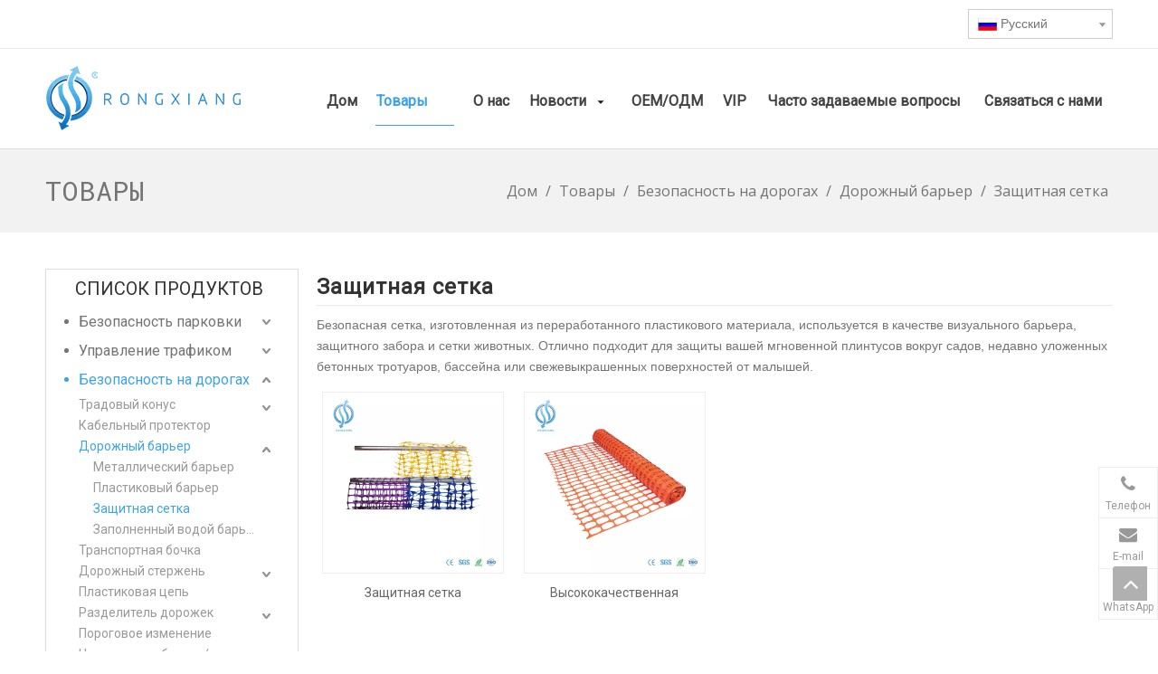

--- FILE ---
content_type: text/html;charset=utf-8
request_url: https://ru.rongxiangcn.com/%D0%97%D0%B0%D1%89%D0%B8%D1%82%D0%BD%D0%B0%D1%8F-%D1%81%D0%B5%D1%82%D0%BA%D0%B0-pl3034180.html
body_size: 68440
content:
<!DOCTYPE html> <html lang="ru" prefix="og: http://ogp.me/ns#" style="height: auto;"> <head> <script>document.write=function(e){documentWrite(document.currentScript,e)};function documentWrite(documenturrentScript,e){var i=document.createElement("span");i.innerHTML=e;var o=i.querySelectorAll("script");if(o.length)o.forEach(function(t){if(t.src&&t.src!=""){var script=document.createElement("script");script.src=t.src;document.body.appendChild(script)}});document.body.appendChild(i)}
window.onloadHack=function(func){if(!!!func||typeof func!=="function")return;if(document.readyState==="complete")func();else if(window.addEventListener)window.addEventListener("load",func,false);else if(window.attachEvent)window.attachEvent("onload",func,false)};</script> <title>Безопасная сеть от Китая, производитель и поставщик безопасности - Rongxiang</title> <meta name="keywords" content="Безопасная сеть, сеть безопасности Китая, производители сети безопасности, поставщики сети безопасности"/> <meta name="description" content="Безопасная сеть, предлагаемая производителем Китая Ронгксиан. Купите высококачественную безопасную сеть прямо сейчас!"/> <link data-type="dns-prefetch" data-domain="jlrorwxhillklr5q-static.leadongcdn.com" rel="dns-prefetch" href="//jlrorwxhillklr5q-static.leadongcdn.com"> <link data-type="dns-prefetch" data-domain="ikrorwxhillklr5q-static.leadongcdn.com" rel="dns-prefetch" href="//ikrorwxhillklr5q-static.leadongcdn.com"> <link data-type="dns-prefetch" data-domain="rjrorwxhillklr5q-static.leadongcdn.com" rel="dns-prefetch" href="//rjrorwxhillklr5q-static.leadongcdn.com"> <link rel="canonical" href="https://ru.rongxiangcn.com/%D0%97%D0%B0%D1%89%D0%B8%D1%82%D0%BD%D0%B0%D1%8F-%D1%81%D0%B5%D1%82%D0%BA%D0%B0-pl3034180.html"/> <meta http-equiv="X-UA-Compatible" content="IE=edge"/> <meta name="renderer" content="webkit"/> <meta http-equiv="Content-Type" content="text/html; charset=utf-8"/> <meta name="viewport" content="width=device-width, initial-scale=1, user-scalable=no"/> <link rel="icon" href="//ikrorwxhillklr5q-static.leadongcdn.com/cloud/loBqnKijRonSimoirklo/favicon.ico"> <style data-inline="true" data-type="inlineHeadStyle">.onlineservice-fixed-style{position:fixed;z-index:99}.onlineservice-fixed-style{right:0;top:30%}.onlineservice-fixed-style ul{background-color:#000;fliter:alpha(opacity=30);background-color:rgba(0,0,0,0.3)}.onlineservice-fixed-style ul{border-radius:10px 0 0 10px}.sitewidget-onlineService.onlineservice-fixed-style ul li{line-height:28px;position:relative;white-space:nowrap;height:48px;width:54px}.onlineservice-fixed-style ul li i{background:url([data-uri]);background-repeat:no-repeat}.onlineservice-fixed-style ul li i{display:inline-block;width:28px;height:28px}.onlineservice-fixed-style ul li span{margin:0 10px 0 14px}.onlineservice-fixed-style ul .onlineService_e i{background-position:0 -111px}.onlineservice-fixed-style ul .onlineService_whatsApp i{background-position:0 -139px}.category-default-simple .sitewidget-hd{padding-left:0}.category-default-simple .sitewidget-hd h2{font-size:20px;line-height:60px;padding-left:12px}.slight-submenu-wrap li{position:relative;padding-left:18px}.category-default-simple li{padding-left:0}.category-default-simple .sitewidget-bd a{line-height:28px;color:#868585;font-size:14px}.category-default-simple .submenu-default-simple li a{display:block;white-space:nowrap;text-overflow:ellipsis;overflow:hidden;padding-right:20px}.category-default-simple .sitewidget-bd>ul>li>a{padding-left:16px;color:#868585;font-size:16px;line-height:36px}.category-default-simple i.list-mid-dot{display:block;width:5px;height:5px;border-radius:50%;position:absolute;left:0;top:15px;background:#868585}.slight-submenu-wrap .slight-submenu-button{position:absolute;left:0;top:0;width:14px;cursor:pointer;background-position:center center;background-repeat:no-repeat}.category-default-simple li .slight-submenu-button{background:url([data-uri]) top center no-repeat;height:24px;width:20px;left:auto;right:0;top:8px}.category-default-simple li .submenu-default-simple{display:none}.follow-a{display:inline-block;margin:1px;text-align:center !important}.social-icon-corner{border-radius:10%}.social-icon-greycolor,.social-icon-blackgrey,.social-icon-default{-webkit-transition:all .2s ease-in-out;-moz-transition:all .2s ease-in-out;-ms-transition:all .2s ease-in-out;-o-transition:all .2s ease-in-out;transition:all .2s ease-in-out}.hide{display:none}.onlineservice-fixed-translate .onlineservice-fixed-blocks-list{background-color:transparent}.sitewidget-onlineService.onlineservice-fixed-translate .onlineservice-fixed-blocks-list .onlineservice-fixed-blocks-items{width:auto;min-width:64px;height:auto;position:relative}.sitewidget-onlineService.onlineservice-fixed-translate .onlineservice-fixed-blocks-list .onlineservice-fixed-blocks-items>a{display:block;width:100%;height:100%;text-align:center;background-color:#fff;color:#999;border:1px solid #eee;box-sizing:border-box;border-bottom:0}.sitewidget-onlineService.onlineservice-fixed-translate .onlineservice-fixed-blocks-list .onlineservice-fixed-blocks-items>a i.fa{background:0;line-height:20px;font-size:20px;width:20px;height:20px;display:block;margin:0 auto;padding:8px 0 4px}.sitewidget-onlineService.onlineservice-fixed-translate .onlineservice-fixed-blocks-list .onlineservice-fixed-blocks-items>a.onlineService_t_icon i{background-position:0 -56px}.sitewidget-onlineService.onlineservice-fixed-translate .onlineservice-fixed-blocks-list .onlineservice-fixed-blocks-items>a .terminal{display:block;width:0;height:1px}.sitewidget-onlineService.onlineservice-fixed-translate .onlineservice-fixed-blocks-list .onlineservice-fixed-blocks-items>a .word{display:block;margin:0;font-size:12px;text-align:center;line-height:18px;padding:0 4px 4px}.sitewidget-onlineService.onlineservice-fixed-translate .onlineservice-fixed-blocks-list .onlineservice-fixed-blocks-tips{padding:5px 8px;background-color:#fff;border:1px solid #ccc;border-radius:4px;position:absolute;right:78px;top:6px;-webkit-transform:rotateX(90deg);transform:rotateX(90deg);-webkit-transition:all .4s;transition:all .4s;z-index:-1}.sitewidget-onlineService.onlineservice-fixed-translate .onlineservice-fixed-blocks-list .onlineservice-fixed-blocks-tips>li{width:auto;height:auto}.sitewidget-onlineService.onlineservice-fixed-translate .onlineservice-fixed-blocks-list .onlineservice-fixed-blocks-tips>li a{display:block;min-width:30px;min-height:22px;text-align:center;line-height:22px;color:#666;font-size:14px}.sitewidget-onlineService.onlineservice-fixed-translate .onlineservice-fixed-blocks-list .onlineservice-fixed-blocks-tips:after{content:"";display:inline-block;width:10px;height:10px;border:1px solid #ccc;border-color:transparent #ccc #ccc transparent;-webkit-transform:rotate(-45deg);transform:rotate(-45deg);position:absolute;right:-6px;top:10px;background-color:#fff}.sitewidget-onlineService.onlineservice-fixed-translate .onlineservice-fixed-blocks-list .onlineservice-fixed-blocks-items:last-child>a{border-bottom:1px solid #eee}body,div,dl,dt,dd,ul,ol,li,h1,h2,h3,h4,h5,h6,pre,code,form,fieldset,legend,input,textarea,p,blockquote,th,td,button,select{margin:0;padding:0}.frontend-body-canvas #backstage-headArea{position:relative;z-index:8}.container{width:1200px;margin-right:auto;margin-left:auto}.container{width:980px;max-width:100%}.container{width:1200px;max-width:100%}.container:before,.container:after{content:" ";display:table}.row{zoom:1}.row:before,.row:after{content:" ";display:table}.col-xs-1,.col-sm-1,.col-md-1,.col-lg-1,.col-xs-2,.col-sm-2,.col-md-2,.col-lg-2,.col-xs-3,.col-sm-3,.col-md-3,.col-lg-3,.col-xs-4,.col-sm-4,.col-md-4,.col-lg-4,.col-xs-5,.col-sm-5,.col-md-5,.col-lg-5,.col-xs-6,.col-sm-6,.col-md-6,.col-lg-6,.col-xs-7,.col-sm-7,.col-md-7,.col-lg-7,.col-xs-8,.col-sm-8,.col-md-8,.col-lg-8,.col-xs-9,.col-sm-9,.col-md-9,.col-lg-9,.col-xs-10,.col-sm-10,.col-md-10,.col-lg-10,.col-xs-11,.col-sm-11,.col-md-11,.col-lg-11,.col-xs-12,.col-sm-12,.col-md-12,.col-lg-12{min-height:1px}.col-md-1,.col-md-2,.col-md-3,.col-md-4,.col-md-5,.col-md-6,.col-md-7,.col-md-8,.col-md-9,.col-md-10,.col-md-11,.col-md-12{float:left}.col-md-6{width:50%}.row>div[class^="col-"]{padding:10px 0}.row>div[class^="col-"]>div[id^="location_"]{margin:0 10px}a{text-decoration:none}fieldset,img{border:0}ol,ul{list-style:none}.row:after{clear:both}.container:after{clear:both}.col-md-3{width:25%}.col-md-9{width:75%}.sitewidget-placeholder .sitewidget-bd>div.resizee{min-height:10px}.fix{clear:both;zoom:1}.fix:after{display:block;clear:both;height:0;overflow:hidden;visibility:hidden;content:"."}.frontend-body-canvas #backstage-bodyArea{position:relative;z-index:7}.col-md-2{width:16.666666666666664%}.col-md-10{width:83.33333333333334%}.sitewidget-hd{position:relative}h1,h2,h3,h4,h5,h6{font-weight:normal}input,textarea,select{font-family:inherit;font-size:inherit;font-weight:inherit}input,textarea,select{*font-size:100%}.txtl{text-align:left}.paging-wrap .paging{display:inline-block}address,caption,cite,code,dfn,em,th,var{font-style:normal;font-weight:normal}.hide{display:none}a.sitewidget-backtop{position:fixed;bottom:56px;right:12px;height:38px;width:38px;overflow:hidden;line-height:38px;background:url([data-uri]) no-repeat;text-align:center;text-indent:-99em;text-decoration:none;z-index:9}.inquire-basket-listwrap{position:fixed;z-index:2147483647;right:0;bottom:0;width:230px;background-color:#fff;border:1px solid #aaa;box-shadow:0 0 8px #999}#prodInquireBasket{display:none}.shoppingBasketIcon{display:none;z-index:98;position:fixed;right:10px;bottom:120px;width:50px;height:50px;border-radius:25px;background:#7a8599;text-align:center;line-height:50px;font-size:25px;cursor:pointer}.shoppingBasketIcon{display:block}.social-icon-24{display:inline-block;width:25px;height:25px;vertical-align:middle}.social-icon-24.social-icon-facebook{background:#f0f1f2 no-repeat 0 0 #3b5998}.social-icon-24.social-icon-linkedin{background:#f0f1f2 no-repeat 0 -128px #007fb1}.social-icon-24.social-icon-youtube{background:#f0f1f2 no-repeat 0 -320px #cd332d}.social-icon-24.social-icon-instagram{background:#f0f1f2 no-repeat 0 -960px #3f729b}.social-icon-24.social-icon-pinterest{background:#f0f1f2 no-repeat 0 -1088px #bd081c}.social-icon-24.social-icon-tumblr{background:#f0f1f2 no-repeat 0 -1568px #ff3b3b}.sitewidget-quickNav-20161025115601 .sitewidget-bd a.on,.sitewidget-quickNav-20161025115601 .sitewidget-bd a.anchor-light{color:#6a9bd2}body,.backstage-frontendpreview{background:0}#outerContainer_1556002572413{border-left:0 solid #000;border-right:0 solid #000;border-top:0 solid #000;border-bottom:1px solid #e8e8e8;border-top-right-radius:0;border-top-left-radius:0;border-bottom-right-radius:0;border-bottom-left-radius:0;margin-top:0;margin-bottom:0;padding-top:0;padding-bottom:0}#outerContainer_1556002572413>.container{border-left:0 solid #000;border-right:0 solid #000;border-top:0 solid #000;border-bottom:0 solid #000;border-top-right-radius:0;border-top-left-radius:0;border-bottom-right-radius:0;border-bottom-left-radius:0;margin-top:0;margin-bottom:0;padding-top:0;padding-bottom:0}.backstage-stwidgets-settingwrap,.siteblocks-container :not(.edit-normal){font-family:\5fae\8f6f\96c5\9ed1}.sitewidget-bd{font-family:Arial;font-size:14px;color:#747474;letter-spacing:0;line-height:1.7em;text-align:left}.sitewidget-bd{background:0}div[class^='sitewidget-'] a{font-family:Roboto;font-size:14px;color:#545454;letter-spacing:0;line-height:1.7em;text-align:left}#outerContainer_1477277978129{background-color:#fff;border-left:0 solid #000;border-right:0 solid #000;border-top:0 solid #000;border-bottom:1px solid #ddd;border-top-right-radius:0;border-top-left-radius:0;border-bottom-right-radius:0;border-bottom-left-radius:0;margin-top:0;margin-bottom:0;padding-top:8px;padding-bottom:8px}#outerContainer_1477277978129>.container{border-left:0 solid #000;border-right:0 solid #000;border-top:0 solid #000;border-bottom:0 solid #ddd;border-top-right-radius:0;border-top-left-radius:0;border-bottom-right-radius:0;border-bottom-left-radius:0;margin-top:0;margin-bottom:0;padding-top:0;padding-bottom:0}#outerContainer_1422260388639{background-color:#f2f2f2;border-left:0 solid #000;border-right:0 solid #000;border-top:0 solid #000;border-bottom:0 solid #000;border-top-right-radius:0;border-top-left-radius:0;border-bottom-right-radius:0;border-bottom-left-radius:0;margin-top:0;margin-bottom:0;padding-top:10px;padding-bottom:10px}#outerContainer_1422260388639>.container{border-left:0 solid #000;border-right:0 solid #000;border-top:0 solid #000;border-bottom:0 solid #000;border-top-right-radius:0;border-top-left-radius:0;border-bottom-right-radius:0;border-bottom-left-radius:0;margin-top:0;margin-bottom:0;padding-top:0;padding-bottom:0}.sitewidget-text-20161026152108{border-left:0 solid #000;border-right:0 solid #000;border-top:0 solid #000;border-bottom:0 solid #000;border-top-right-radius:0;border-top-left-radius:0;border-bottom-right-radius:0;border-bottom-left-radius:0;margin-top:0;margin-right:0;margin-bottom:0;margin-left:0;padding-top:0;padding-right:0;padding-bottom:0;padding-left:0}.sitewidget-text-20161026152108 .sitewidget-bd{border-left:0 solid #747474;border-right:0 solid #747474;border-top:0 solid #747474;border-bottom:0 solid #747474;border-top-right-radius:0;border-top-left-radius:0;border-bottom-right-radius:0;border-bottom-left-radius:0;margin-top:0;margin-right:0;margin-bottom:0;margin-left:0;padding-top:0;padding-right:0;padding-bottom:0;padding-left:0}.sitewidget-text-20161026152108 .sitewidget-bd{font-family:Roboto Mono;font-size:30px;color:#747474;font-weight:0;font-style:0;text-decoration:0}.sitewidget-text-20161026152108 .sitewidget-bd *,.sitewidget-text-20161026152108 .sitewidget-bd{letter-spacing:0;line-height:1.7em;text-align:left}.sitewidget-position-20150126161948{border-left:0 solid #000;border-right:0 solid #000;border-top:0 solid #000;border-bottom:0 solid #000;border-top-right-radius:0;border-top-left-radius:0;border-bottom-right-radius:0;border-bottom-left-radius:0;margin-top:0;margin-right:0;margin-bottom:0;margin-left:0;padding-top:10px;padding-right:0;padding-bottom:10px;padding-left:0;box-shadow:0}.sitewidget-position-20150126161948 .sitewidget-bd{border-left:0 solid #545454;border-right:0 solid #545454;border-top:0 solid #545454;border-bottom:0 solid #545454;border-top-right-radius:0;border-top-left-radius:0;border-bottom-right-radius:0;border-bottom-left-radius:0;margin-top:0;margin-right:0;margin-bottom:0;margin-left:0;padding-top:0;padding-right:0;padding-bottom:0;padding-left:0}.sitewidget-position-20150126161948 .sitewidget-bd{font-family:Open Sans;font-size:16px;color:#747474}.sitewidget-position-20150126161948 .sitewidget-bd *,.sitewidget-position-20150126161948 .sitewidget-bd{letter-spacing:0;line-height:2em;text-align:right}.sitewidget-position-20150126161948 .sitewidget-bd a{font-family:Open Sans;font-size:16px;color:#747474;font-weight:normal;letter-spacing:0;line-height:2em;text-align:right}#outerContainer_1422260394590{border-left:0 solid #000;border-right:0 solid #000;border-top:0 solid #000;border-bottom:0 solid #000;border-top-right-radius:0;border-top-left-radius:0;border-bottom-right-radius:0;border-bottom-left-radius:0;margin-top:30px;margin-bottom:60px;padding-top:0;padding-bottom:0}#outerContainer_1422260394590>.container{border-left:0 solid #000;border-right:0 solid #000;border-top:0 solid #000;border-bottom:0 solid #000;border-top-right-radius:0;border-top-left-radius:0;border-bottom-right-radius:0;border-bottom-left-radius:0;margin-top:0;margin-bottom:0;padding-top:0;padding-bottom:0}.sitewidget-prodCategory-20161026164113{border-left:1px solid #ddd;border-right:1px solid #ddd;border-top:1px solid #ddd;border-bottom:1px solid #ddd;border-top-right-radius:0;border-top-left-radius:0;border-bottom-right-radius:0;border-bottom-left-radius:0;margin-top:0;margin-right:0;margin-bottom:0;margin-left:0;padding-top:0;padding-right:25px;padding-bottom:0;padding-left:20px;box-shadow:0}.sitewidget-hd{background:0}.sitewidget-prodCategory-20161026164113 .sitewidget-hd{display:block;border-left:0 solid #000;border-right:0 solid #000;border-top:0 solid #000;border-bottom:0 solid #000;border-top-right-radius:0;border-top-left-radius:0;border-bottom-right-radius:0;border-bottom-left-radius:0;margin-top:0;margin-right:0;margin-bottom:0;margin-left:0;padding-top:4px;padding-right:0;padding-bottom:4px;padding-left:0}.sitewidget-hd>h2,.sitewidget-hd>h1{font-family:Roboto;font-size:24px;color:#333;letter-spacing:0;line-height:1.8em;text-align:left}.sitewidget-prodCategory-20161026164113 .sitewidget-hd>h2{font-size:20px;color:#333;letter-spacing:0;line-height:1.7em;text-align:left}.sitewidget-prodCategory-20161026164113 .sitewidget-bd{border-left:0 solid #747474;border-right:0 solid #747474;border-top:0 solid #747474;border-bottom:0 solid #747474;border-top-right-radius:0;border-top-left-radius:0;border-bottom-right-radius:0;border-bottom-left-radius:0;margin-top:0;margin-right:0;margin-bottom:0;margin-left:0;padding-top:0;padding-right:0;padding-bottom:16px;padding-left:0}.sitewidget-prodCategory-20161026164113 .sitewidget-bd a{font-family:Roboto;font-size:14px;color:#999;letter-spacing:0;line-height:1.7em;text-align:left}.sitewidget-prodCategory-20161026164113.category-default-simple .sitewidget-bd>ul>li>a{font-size:16px;line-height:32px;color:#747474}.sitewidget-prodCategory-20161026164113.category-default-simple i.list-mid-dot{top:13px;background:#747474}.sitewidget-prodCategory-20161026164113.category-default-simple .sitewidget-bd>ul>li>span{top:4px}.sitewidget-graphicNew-20190305161543{border-left:1px solid #ddd;border-right:1px solid #ddd;border-top:1px solid #ddd;border-bottom:1px solid #ddd;border-top-right-radius:0;border-top-left-radius:0;border-bottom-right-radius:0;border-bottom-left-radius:0;margin-top:16px;margin-right:0;margin-bottom:0;margin-left:0;padding-top:0;padding-right:20px;padding-bottom:0;padding-left:20px;box-shadow:0}.sitewidget-graphicNew-20190305161543 .sitewidget-hd{display:block;border-left:0 solid #000;border-right:0 solid #000;border-top:0 solid #000;border-bottom:0 solid #000;border-top-right-radius:0;border-top-left-radius:0;border-bottom-right-radius:0;border-bottom-left-radius:0;margin-top:0;margin-right:0;margin-bottom:0;margin-left:0;padding-top:4px;padding-right:0;padding-bottom:4px;padding-left:0}.sitewidget-graphicNew-20190305161543 .sitewidget-hd>h2{font-size:20px;color:#333;letter-spacing:0;line-height:1.8em;text-align:left}.sitewidget-graphicNew-20190305161543 .sitewidget-bd{border-left:0 solid #747474;border-right:0 solid #747474;border-top:0 solid #747474;border-bottom:0 solid #747474;border-top-right-radius:0;border-top-left-radius:0;border-bottom-right-radius:0;border-bottom-left-radius:0;margin-top:0;margin-right:0;margin-bottom:0;margin-left:0;padding-top:0;padding-right:0;padding-bottom:16px;padding-left:0}.sitewidget-graphicNew-20190305161543 .sitewidget-bd{font-family:Roboto;font-size:14px;color:#747474}.sitewidget-graphicNew-20190305161543 .sitewidget-bd *,.sitewidget-graphicNew-20190305161543 .sitewidget-bd{letter-spacing:0;line-height:1.7em;text-align:left}.sitewidget-graphicNew-20190305161543 .sitewidget-bd a{font-family:Roboto;font-size:14px;color:#747474;letter-spacing:0;line-height:1.7em;text-align:left}.sitewidget-prodListNew-20150126190609{border-left:0 solid #000;border-right:0 solid #000;border-top:0 solid #000;border-bottom:0 solid #000;border-top-right-radius:0;border-top-left-radius:0;border-bottom-right-radius:0;border-bottom-left-radius:0;margin-top:0;margin-right:0;margin-bottom:0;margin-left:0;padding-top:0;padding-right:0;padding-bottom:0;padding-left:0;box-shadow:0}.sitewidget-prodListNew-20150126190609 .sitewidget-hd{display:block;border-left:0 solid #000;border-right:0 solid #000;border-top:0 solid #000;border-bottom:1px solid #e8e8e8;border-top-right-radius:0;border-top-left-radius:0;border-bottom-right-radius:0;border-bottom-left-radius:0;margin-top:0;margin-right:0;margin-bottom:10px;margin-left:0;padding-top:0;padding-right:0;padding-bottom:0;padding-left:0}.sitewidget-prodListNew-20150126190609 .sitewidget-hd>h2,.sitewidget-prodListNew-20150126190609 .sitewidget-hd>h1{font-family:Roboto;font-size:24px;color:#333;font-weight:bold;letter-spacing:1px;line-height:1.7em;text-align:left}.sitewidget-prodListNew-20150126190609 .sitewidget-bd{border-left:0 solid #747474;border-right:0 solid #747474;border-top:0 solid #747474;border-bottom:0 solid #747474;border-top-right-radius:0;border-top-left-radius:0;border-bottom-right-radius:0;border-bottom-left-radius:0;margin-top:0;margin-right:0;margin-bottom:0;margin-left:0;padding-top:0;padding-right:0;padding-bottom:0;padding-left:0}.sitewidget-prodListNew-20150126190609 .sitewidget-bd a{font-size:14px;color:#666;letter-spacing:0;line-height:1.7em;text-align:center}.sitewidget-prodListNew-20150126190609 .prodlist-wrap .prodlist-pro-name{height:20px}.sitewidget-prodListNew-20150126190609 .sitewidget-ft .paging>li.active>span{background-color:#3ea3e2;border:1px solid #3ea3e2}#outerContainer_1477367757283{background-color:#e0e0e0;border-left:0 solid #000;border-right:0 solid #000;border-top:0 solid #000;border-bottom:0 solid #000;border-top-right-radius:0;border-top-left-radius:0;border-bottom-right-radius:0;border-bottom-left-radius:0;margin-top:0;margin-bottom:0;padding-top:30px;padding-bottom:30px}#outerContainer_1477367757283>.container{border-left:0 solid #000;border-right:0 solid #000;border-top:0 solid #000;border-bottom:0 solid #000;border-top-right-radius:0;border-top-left-radius:0;border-bottom-right-radius:0;border-bottom-left-radius:0;margin-top:0;margin-bottom:0;padding-top:0;padding-bottom:0}.sitewidget-quickNav-20161025115601{border-left:0 solid #000;border-right:0 solid #000;border-top:0 solid #000;border-bottom:0 solid #000;border-top-right-radius:0;border-top-left-radius:0;border-bottom-right-radius:0;border-bottom-left-radius:0;margin-top:0;margin-right:0;margin-bottom:0;margin-left:0;padding-top:0;padding-right:0;padding-bottom:0;padding-left:0;box-shadow:0}.sitewidget-quickNav-20161025115601 .sitewidget-hd{display:block;border-left:0 solid #000;border-right:0 solid #000;border-top:0 solid #000;border-bottom:0 solid #000;border-top-right-radius:0;border-top-left-radius:0;border-bottom-right-radius:0;border-bottom-left-radius:0;margin-top:0;margin-right:0;margin-bottom:0;margin-left:0;padding-top:0;padding-right:0;padding-bottom:0;padding-left:0}.sitewidget-quickNav-20161025115601 .sitewidget-bd{border-left:0 solid #747474;border-right:0 solid #747474;border-top:0 solid #747474;border-bottom:0 solid #747474;border-top-right-radius:0;border-top-left-radius:0;border-bottom-right-radius:0;border-bottom-left-radius:0;margin-top:0;margin-right:0;margin-bottom:0;margin-left:0;padding-top:0;padding-right:0;padding-bottom:0;padding-left:0}.sitewidget-quickNav-20161025115601 .sitewidget-bd{font-size:14px;color:#747474}.sitewidget-quickNav-20161025115601 .sitewidget-bd *,.sitewidget-quickNav-20161025115601 .sitewidget-bd{letter-spacing:6px;line-height:1.7em;text-align:left}.sitewidget-quickNav-20161025115601 .sitewidget-bd a{font-size:14px;color:#545454;letter-spacing:0;line-height:1.7em;text-align:left}.sitewidget-onlineService-20161107093820{border-left:0 solid #000;border-right:0 solid #000;border-top:0 solid #000;border-bottom:0 solid #000;border-top-right-radius:0;border-top-left-radius:0;border-bottom-right-radius:0;border-bottom-left-radius:0;margin-top:240px;margin-right:0;margin-bottom:0;margin-left:0;padding-top:0;padding-right:0;padding-bottom:0;padding-left:0;box-shadow:0}.sitewidget-onlineService-20161107093820 .sitewidget-bd{border-left:0 solid #747474;border-right:0 solid #747474;border-top:0 solid #747474;border-bottom:0 solid #747474;border-top-right-radius:0;border-top-left-radius:0;border-bottom-right-radius:0;border-bottom-left-radius:0;margin-top:0;margin-right:0;margin-bottom:0;margin-left:0;padding-top:0;padding-right:0;padding-bottom:0;padding-left:0}#outerContainer_1477382840480{background-color:#f5f5f5;border-left:0 solid #000;border-right:0 solid #000;border-top:0 solid #000;border-bottom:0 solid #000;border-top-right-radius:0;border-top-left-radius:0;border-bottom-right-radius:0;border-bottom-left-radius:0;margin-top:0;margin-bottom:0;padding-top:25px;padding-bottom:30px}#outerContainer_1477382840480>.container{border-left:0 solid #000;border-right:0 solid #000;border-top:0 solid #000;border-bottom:0 solid #000;border-top-right-radius:0;border-top-left-radius:0;border-bottom-right-radius:0;border-bottom-left-radius:0;margin-top:0;margin-bottom:0;padding-top:0;padding-bottom:0}.sitewidget-text-20161025160722{border-left:0 solid #000;border-right:0 solid #000;border-top:0 solid #000;border-bottom:0 solid #000;border-top-right-radius:0;border-top-left-radius:0;border-bottom-right-radius:0;border-bottom-left-radius:0;margin-top:0;margin-right:0;margin-bottom:0;margin-left:0;padding-top:0;padding-right:0;padding-bottom:0;padding-left:0}.sitewidget-text-20161025160722 .sitewidget-bd{border-left:0 solid #747474;border-right:0 solid #747474;border-top:0 solid #747474;border-bottom:0 solid #747474;border-top-right-radius:0;border-top-left-radius:0;border-bottom-right-radius:0;border-bottom-left-radius:0;margin-top:0;margin-right:0;margin-bottom:0;margin-left:0;padding-top:0;padding-right:0;padding-bottom:0;padding-left:0}.sitewidget-text-20161025160722 .sitewidget-bd{font-size:12px;color:#747474;font-weight:0;font-style:0;text-decoration:0}.sitewidget-text-20161025160722 .sitewidget-bd *,.sitewidget-text-20161025160722 .sitewidget-bd{letter-spacing:0;line-height:1.7em;text-align:left}.sitewidget-follow-20190819100013 .sitewidget-bd{text-align:right}.sitewidget-position .sitewidget-bd{font-size:14px;line-height:2em}.sitewidget-position .sitewidget-bd a,.sitewidget-position .sitewidget-bd .sitewidget-position-current{margin:0 5px}.hasOverflowX{overflow-x:auto;overflow-y:hidden}.sitewidget-graphic .sitewidget-bd.fix{word-break:break-word}.sitewidget-graphic .sitewidget-bd *,.sitewidget-text .sitewidget-bd *{font-size:inherit;color:inherit;line-height:normal}[data-type="rows"][data-level="rows"]{display:flex}.sitewidget-navnew .navnew-thumb{display:none}.sitewidget-navnew .smsmart,.sitewidget-navnew .smsmart ul,.sitewidget-navnew .smsmart li{display:block;list-style:none;line-height:normal;direction:ltr;-webkit-tap-highlight-color:rgba(0,0,0,0)}.sitewidget-navnew .smsmart{margin-left:auto;margin-right:auto}.sitewidget-navnew .smsmart{max-width:1180px}.sitewidget-navnew .smsmart.navnew-item-overview{display:table;width:100%}.sitewidget-navnew .smsmart li,.sitewidget-navnew .smsmart a{position:relative}.sitewidget-navnew .smsmart>li{float:left}.sitewidget-navnew .smsmart>li{float:left}.sitewidget-navnew .smsmart.navnew-item-overview>.navnew-item{display:table-cell;float:none}.sitewidget-navnew .smsmart a{display:block}.sitewidget-navnew .smsmart li>a{white-space:nowrap;-webkit-transition:all .3s;-moz-transition:all .3s;-ms-transition:all .3s;-o-transition:all .3s;transition:all .3s;-webkit-transition-property:color,background-color,padding-left,padding-right,margin-left,margin-right;-moz-transition-property:color,background-color,padding-left,padding-right,margin-left,margin-right;-ms-transition-property:color,background-color,padding-left,padding-right,margin-left,margin-right;-o-transition-property:color,background-color,padding-left,padding-right,margin-left,margin-right;transition-property:color,background-color,padding-left,padding-right,margin-left,margin-right}.sitewidget-navnew .smsmart.navnew-item-overview .navnew-item.on>a,.sitewidget-navnew .smsmart.navnew-item-overview .navnew-item.on>a:hover,.sitewidget-navnew .smsmart.navnew-item-overview .navnew-item>a,.sitewidget-navnew .smsmart.navnew-item-overview .navnew-item>a:hover{padding-left:0 !important;padding-right:0 !important}.sitewidget-navnew a .sub-arrow{display:inline-block;width:24px;background-position:center center;background-repeat:no-repeat}.sitewidget-navnew a .sub-arrow{display:inline-block;width:24px;background-position:center center;background-repeat:no-repeat}.sitewidget-navnew .navnew-link .sub-arrow{background:url([data-uri]);background-repeat:no-repeat !important}.sitewidget-navnew .navnew-link:hover .sub-arrow,.sitewidget-navnew .navnew-item.on .navnew-link .sub-arrow,.sitewidget-navnew a.navnew-link.highlighted .sub-arrow{background:url([data-uri])}.sitewidget-navnew .smsmart ul{display:none}.sitewidget-navnew .smsmart ul{position:absolute;z-index:10;transition:transform ease-out .2s;-webkit-transition:-webkit-transform ease-out .2s;-moz-transition:-moz-transform ease-out .2s}.sitewidget-navnew .smsmart:after{content:"";display:block;height:0;font:0 / 0 serif;clear:both;visibility:hidden;overflow:hidden}.sitewidget-prodGroupCategory{position:relative;z-index:4}.sitewidget-prodGroupCategory .sitewidget-hd .sitewidget-prodGroupCategory-settedtitle,.sitewidget-prodGroupCategory .sitewidget-hd .sitewidget-thumb{display:none}.sitewidget-prodGroupCategory .sitewidget-hd .sitewidget-thumb{position:absolute;right:8px;height:20px;width:30px;cursor:pointer;text-align:center;top:50%;margin-top:-10px}.sitewidget-prodlist{position:relative;z-index:1}.sitewidget-prodlist .sitewidget-hd{position:relative}.sitewidget-prodlist .sitewidget-bd{position:relative;z-index:2}.sitewidget-prodlist .sitewidget-prodlist-description{margin-bottom:10px}.prodlist-wrap li{position:relative;font-size:inherit}.sitewidget-prodlist .sitewidget-bd .sitewidget-prodlist-noborder{border-color:transparent !important}.prodlist-box-hover{position:relative;-webkit-transition:background linear .3s;-moz-transition:background linear .3s;transition:background linear .3s}.sitewidget-prodlist .sitewidget-bd .sitewidget-prodlist-noborder .prodlist-box-hover{border-color:transparent !important}.prodlist-wrap li .prodlist-display{position:relative}.sitewidget-prodlist .sitewidget-bd .sitewidget-prodlist-noborder .prodlist-box-hover .prodlist-display{margin-left:auto;margin-right:auto}.prodlist-wrap li .prodlist-inner{width:100%;height:100%;overflow:hidden;box-sizing:border-box}.prodlist-wrap li .prodlist-picbox{width:100%;height:100%;display:table;text-align:center}.prodlist-wrap li .prodlist-cell{display:table-cell;vertical-align:middle}.sitewidget-prodlist img{vertical-align:middle}.prodlist-wrap li .prodlist-picbox img{max-width:100%;width:100%}.sitewidget-prodlist .prodlist-wrap.hover-prodPic-zoomIn li .prodlist-picbox img{-webkit-transition:transform 1s;-moz-transition:transform 1s;-ms-transition:transform 1s;-o-transition:transform 1s;transition:transform 1s}.sitewidget-prodlist .prodlist-special{position:absolute;right:-4px;top:10px;z-index:3;width:27px}.prodlist-parameter-wrap .prodlist-parameter-inner{padding:5px 0}.prodlist-wrap .prodlist-pro-name{line-height:1.6em;height:3.2em;overflow:hidden}.prodlist-wrap .prodlist-pro-name{display:block;font-size:14px;color:#222;text-decoration:none}.prodlist-ops-container{display:flex;flex-flow:row nowrap;align-items:center;justify-content:space-between}.sitewidget-searchNew .positionDrop{position:relative}.sitewidget-searchNew .positionDrop form{width:100%}.sitewidget-searchNew .outline-search-box .search-box .search-fix-wrap{position:relative}.sitewidget-searchNew .inner-container{position:absolute;left:0;top:0;height:100%;font-size:16px;box-sizing:border-box;padding:0 5px;white-space:nowrap;overflow:hidden;text-overflow:ellipsis;font-size:14px;text-align:left;display:flex;left:0;top:0;align-items:center;padding-left:15px;padding-right:10px;cursor:pointer}.sitewidget-searchNew .search-box-wrap input[type="text"],.sitewidget-searchNew .search-box-wrap button{box-sizing:border-box;border:0;display:block;background:0;padding:0;margin:0}.sitewidget-searchNew .outline-search-box .search-box .search-fix-wrap input[type="text"]{width:100%;text-indent:8px}.sitewidget-searchNew .search-box-wrap button{cursor:pointer;text-align:center;overflow:hidden;font-family:arial !important;display:flex;justify-content:center;align-items:center}.sitewidget-searchNew .outline-search-box .search-box .search-fix-wrap button{position:absolute;top:0;left:100%;background:url([data-uri]) \9;background-repeat:no-repeat \9;background-position:center center \9}.sitewidget-searchNew .search-box .search-keywords{word-break:break-all}.sitewidget-searchNew .positionDrop .search-keywords{width:100%;background:white;display:none;position:absolute;top:100%;left:-1px;white-space:nowrap;text-overflow:ellipsis;z-index:10000}.sitewidget-pictureNew .sitewidget-bd .picture-wrap{line-height:0}.sitewidget-pictureNew img{vertical-align:middle}.sitewidget-pictureNew .mobile-imgBox img{position:relative;max-width:100%}.sitewidget-prodSearchNew-20161104101141 .outline-search-box .search-box form{border:1px solid #6d9eeb;border-radius:11px;background-color:#fff}.sitewidget-prodSearchNew-20161104101141 .outline-search-box .search-box .search-fix-wrap{margin-right:35px}.sitewidget-prodSearchNew-20161104101141 .outline-search-box .search-box .search-fix-wrap input[type="text"]{height:35px;line-height:35px;font-size:12px;color:#209eea}.sitewidget-prodSearchNew-20161104101141 .outline-search-box .search-box .search-fix-wrap button{width:35px;height:35px}.sitewidget-prodSearchNew-20161104101141 .outline-search-box .search-box .search-fix-wrap button .icon-svg{width:17px;height:17px;fill:#209eea}.sitewidget-prodSearchNew-20161104101141 .positionDrop .search-keywords{border:1px solid #209eea;border-top:0}.sitewidget-langBar .lang-bar{position:relative}.lang-bar.lang-bar-right,.lang-bar.lang-bar-right .langBar-easystyle-thumb a{text-align:right}.sitewidget-langBar .lang-bar .lang-dropdown{width:160px;position:relative;display:inline-block}.sitewidget-langBar .lang-bar .lang-dropdown .lang-selected{border:1px solid #ccc;border-radius:0;padding:2px 23px 6px 10px;height:18px;background:#fff;text-align:left;cursor:pointer}.sitewidget-langBar .lang-bar .lang-icon{vertical-align:middle;margin-right:4px}.sitewidget-langBar .lang-bar .lang-dropdown .lang-arrow{position:absolute;top:1px;right:1px;width:21px;height:26px;background:url([data-uri]) center center no-repeat;background-size:27px 30px;border-radius:0 3px 3px 0;cursor:pointer;transition:all .5s ease}.sitewidget-langBar .lang-bar .lang-dropdown .lang-menu{z-index:100;display:none;width:158px;background:#fff;position:absolute;top:28px;border:1px solid #ccc;border-width:0 1px 1px;border-radius:0 0 4px 4px;text-align:left}.sitewidget-quicknavigation-mobilestyle .sitewidget-hd-toggleTitle .sitewidget-quicknav-settedtitle,.sitewidget-quicknavigation-mobilestyle .sitewidget-hd-toggleTitle .sitewidget-thumb,.sitewidget-quicknavigation .sitewidget-hd .sitewidget-thumb{display:none}.sitewidget-quicknavigation .sitewidget-bd a.on{color:#457cba}.sitewidget-navigation_style-20161024105942{border-left:0 solid;border-right:0 solid;border-top:0 solid;border-bottom:0 solid;border-top-right-radius:0;border-top-left-radius:0;border-bottom-right-radius:0;border-bottom-left-radius:0;margin-top:0;margin-right:0;margin-bottom:0;margin-left:0;padding-top:0;padding-right:0;padding-bottom:0;padding-left:0}.sitewidget-navigation_style-20161024105942 .smsmart{box-shadow:0}.sitewidget-navigation_style-20161024105942 .smsmart>.navnew-item>a{letter-spacing:0;line-height:52px;text-align:center;font-size:16px;color:#434343;font-weight:bold}.sitewidget-navigation_style-20161024105942 .smsmart>.navnew-item>a{border-left:0 solid;border-right:0 solid;border-top:0 solid;border-bottom:0 solid;border-top-right-radius:0;border-top-left-radius:0;border-bottom-right-radius:0;border-bottom-left-radius:0;margin-top:0;margin-right:10px;margin-bottom:0;margin-left:10px;padding-top:4px;padding-right:20px;padding-bottom:4px;padding-left:20px}.sitewidget-navigation_style-20161024105942 .smsmart>.navnew-item.on>a{letter-spacing:0;font-size:16px;color:#3ea3e2;font-weight:bold}.sitewidget-navigation_style-20161024105942 .smsmart>.navnew-item.on>a{border-left:0 solid;border-right:0 solid;border-top:0 solid;border-bottom:1px solid #3ea3e2;border-top-right-radius:0;border-top-left-radius:0;border-bottom-right-radius:0;border-bottom-left-radius:0;padding-top:4px;padding-right:20px;padding-bottom:0;padding-left:20px}.sitewidget-navigation_style-20161024105942 .navnew-item>.has-submenu>.sub-arrow{background:#f0f1f2 no-repeat center center;background-size:initial}.sitewidget-navigation_style-20161024105942 .smsmart .navnew-sub1{background-color:#fff;background-color:rgba(255,255,255,0.8)}.sitewidget-navigation_style-20161024105942 .smsmart .navnew-sub1{border-left:1px solid #eee;border-right:1px solid #eee;border-top:1px solid #eee;border-bottom:1px solid #eee;border-top-right-radius:0;border-top-left-radius:0;border-bottom-right-radius:0;border-bottom-left-radius:0;margin-top:0;margin-right:0;margin-bottom:0;margin-left:0;padding-top:10px;padding-right:0;padding-bottom:10px;padding-left:0}.sitewidget-userProfile,.sitewidget-userLoginStatus,.sitewidget-userEditProfile,.sitewidget-userAccountNavigate,.sitewidget-userLogin,.sitewidget-userEditPassword,.sitewidget-userRegiste,.sitewidget-userFindPassword{font-size:14px;color:#333;font-family:Helvetica,Arial,Tahoma,"Microsoft YaHei","微软雅黑","华文细黑",sans-serif}.user-info-colorshow-hypelink{color:#1686cc;text-decoration:none}.sitewidget-userLoginStatus a,.sitewidget-userLoginStatus .user-username-outer,.sitewidget-userLoginStatus .user-info-colorshow-hypelink{line-height:1.7em}.sitewidget-userLoginStatus .user-info-colorshow-hypelink{white-space:nowrap}.prodWrap .sitewidget-bd{position:relative}.prodWrap .sitewidget-bd{position:relative}.prodWrap .prodDiv{padding:10px 15px;position:absolute;top:60px;z-index:20000;background:#fff;border:1px solid #dfdfdf;display:none;left:0;-webkit-box-shadow:#ccc 0px 0px 4px;-moz-box-shadow:#ccc 0px 0px 4px;box-shadow:#ccc 0px 0px 4px;border-radius:4px}.prodWrap .prodDivrecomend{padding:10px 15px;position:absolute;top:46px;z-index:20000;background:#fff;border:1px solid #dfdfdf;display:none;left:0;-webkit-box-shadow:#ccc 0px 0px 4px;-moz-box-shadow:#ccc 0px 0px 4px;box-shadow:#ccc 0px 0px 4px;border-radius:4px;width:460px;height:345px}.sitewidget-logo-20170519144854 img{filter:blur(0);transition:filter .5s ease}.sitewidget-bd .paging{margin-top:20px;margin-bottom:20px}.paging-wrap .paging{display:inline-block}.sitewidget-prodlist .sitewidget-bd .paging{margin-top:0}.sitewidget-bd .paging-wrap.txtl ul.paging{text-align:left}.sitewidget-bd .paging>li{display:inline-block}.sitewidget-ft .paging>li{display:inline-block;margin-left:5px;margin-bottom:5px}.sitewidget-bd .paging>li>a,.sitewidget-bd .paging>li>span{display:inline-block;text-align:center;line-height:28px;min-width:28px;font-size:14px;color:#898989}.sitewidget-ft .paging>li>a,.sitewidget-ft .paging>li>span{display:inline-block;text-align:center;line-height:28px;min-width:28px;font-size:14px;color:#898989}.sitewidget-bd .paging>li.active>span{color:#fff;background-color:#0079c3;border:1px solid #0079c3}.sitewidget-ft .paging>li.active>span{color:#fff;background-color:#0079c3;border:1px solid #0079c3}.sitewidget-bd .paging>li+li{margin-left:5px}.sitewidget-ft .paging>li+li{margin-left:5px}.sitewidget-bd .paging>li>a{text-decoration:none;border:1px solid #c9caca}.sitewidget-ft .paging>li>a{text-decoration:none;border:1px solid #c9caca}.prodlist-fix-num{width:100%;margin-bottom:10px}.prodlist-fix-num ul{margin-left:-10px}.prodlist-fix-num li{float:left;box-sizing:border-box;padding-left:10px;margin-bottom:10px}.prodlist-fix-fullnum4 li,.profixlist1180 .prodlist-fix-largenum4 li,.profixlist960 .prodlist-fix-mdnum4 li,.profixlist740 .prodlist-fix-sdnum4 li,.profixlist480 .prodlist-fix-pdnum4 li{width:25%}.prodlist-fix-num li .prodlist-box-hover{padding:5px;border:1px solid #ccc}.sitewidget-prodlist .sitewidget-bd .prodlist-fix-num .sitewidget-prodlist-noborder .prodlist-box-hover{border-color:transparent !important}.prodlist-fix-num li .prodlist-display{text-align:center}.prodlist-fix-num li img{max-width:100%;max-height:100%}.fa{display:inline-block;font:normal normal normal 14px/1 FontAwesome;font-size:inherit;text-rendering:auto;-webkit-font-smoothing:antialiased;-moz-osx-font-smoothing:grayscale;font-family:FontAwesome !important}#colorbox,#cboxOverlay,#cboxWrapper{position:absolute;top:0;left:0;z-index:9999;overflow:hidden}#cboxOverlay{position:fixed;width:100%;height:100%}#cboxOverlay{background:#000}#colorbox,#cboxContent,#cboxLoadedContent{box-sizing:content-box;-moz-box-sizing:content-box;-webkit-box-sizing:content-box}#colorbox{outline:0}@media(min-width:1px) and (max-width:767px){.container{width:100%}.row>div[class^="col-"]>div[id^="location_"]{margin:0 20px}.row>div[class^="col-"]{padding:5px 0}}@media(min-width:1px) and (max-width:989px){.navnew-thumb{height:46px;line-height:46px;position:relative}.sitewidget-navigation_style{pointer-events:auto}}@media(min-width:1px) and (max-width:989px){.sitewidget-navigation_style-20161024105942 .smsmart{background-color:#5ea7d3}.sitewidget-navigation_style-20161024105942 .smsmart>.navnew-item>a{letter-spacing:0;line-height:40px;text-align:left;font-size:14px;color:#fff;font-weight:0;font-style:0;text-decoration:0}.sitewidget-navigation_style-20161024105942 .smsmart>.navnew-item>a{border-left:0 solid;border-right:0 solid;border-top:0 solid;border-bottom:0 solid;border-top-right-radius:0;border-top-left-radius:0;border-bottom-right-radius:0;border-bottom-left-radius:0;margin-top:0;margin-right:0;margin-bottom:0;margin-left:0;padding-top:0;padding-right:0;padding-bottom:0;padding-left:20px}.sitewidget-navigation_style-20161024105942 .smsmart>.navnew-item.on>a{letter-spacing:0;font-size:14px;color:#fff;font-weight:0;font-style:0;text-decoration:underline}.sitewidget-navigation_style-20161024105942 .smsmart>.navnew-item.on>a{border-left:0 solid;border-right:0 solid;border-top:0 solid;border-bottom:0 solid;border-top-right-radius:0;border-top-left-radius:0;border-bottom-right-radius:0;border-bottom-left-radius:0}}@media(min-width:1px) and (max-width:989px){.sitewidget-navigation_style-20161024105942 .smsmart .navnew-sub1{background-color:#107ac3}.sitewidget-navigation_style-20161024105942 .smsmart .navnew-sub1{border-top-right-radius:0;border-top-left-radius:0;border-bottom-right-radius:0;border-bottom-left-radius:0;margin-top:0;margin-right:0;margin-bottom:0;margin-left:0;padding-top:0;padding-right:0;padding-bottom:0;padding-left:0}}@keyframes zoomInSmall{0%{opacity:0;-webkit-transform:scale(0.6);-moz-transform:scale(0.6);-ms-transform:scale(0.6);transform:scale(0.6)}70%{-webkit-transform:scale(1.02);-moz-transform:scale(1.02);-ms-transform:scale(1.02);transform:scale(1.02)}100%{opacity:1;-webkit-transform:scale(1);-moz-transform:scale(1);-ms-transform:scale(1);transform:scale(1)}}html,body{overflow-y:initial}@media(min-width:1220px){.container{width:1200px}}</style> <template data-js-type='inlineHeadStyle' data-type='inlineStyle'><style data-inline="true" data-type="inlineHeadStyle" data-static="true">.onlineservice-fixed-style{position:fixed;z-index:99}.onlineservice-fixed-style{right:0;top:30%}.onlineservice-fixed-style ul{background-color:#000;fliter:alpha(opacity=30);background-color:rgba(0,0,0,0.3)}.onlineservice-fixed-style ul{border-radius:10px 0 0 10px}.sitewidget-onlineService.onlineservice-fixed-style ul li{line-height:28px;position:relative;white-space:nowrap;height:48px;width:54px}.onlineservice-fixed-style ul li i{background:url([data-uri]);background-repeat:no-repeat}.onlineservice-fixed-style ul li i{display:inline-block;width:28px;height:28px}.onlineservice-fixed-style ul li span{margin:0 10px 0 14px}.onlineservice-fixed-style ul .onlineService_e i{background-position:0 -111px}.onlineservice-fixed-style ul .onlineService_whatsApp i{background-position:0 -139px}.category-default-simple .sitewidget-hd{padding-left:0}.category-default-simple .sitewidget-hd h2{font-size:20px;line-height:60px;padding-left:12px}.slight-submenu-wrap li{position:relative;padding-left:18px}.category-default-simple li{padding-left:0}.category-default-simple .sitewidget-bd a{line-height:28px;color:#868585;font-size:14px}.category-default-simple .submenu-default-simple li a{display:block;white-space:nowrap;text-overflow:ellipsis;overflow:hidden;padding-right:20px}.category-default-simple .sitewidget-bd>ul>li>a{padding-left:16px;color:#868585;font-size:16px;line-height:36px}.category-default-simple i.list-mid-dot{display:block;width:5px;height:5px;border-radius:50%;position:absolute;left:0;top:15px;background:#868585}.slight-submenu-wrap .slight-submenu-button{position:absolute;left:0;top:0;width:14px;cursor:pointer;background-position:center center;background-repeat:no-repeat}.category-default-simple li .slight-submenu-button{background:url([data-uri]) top center no-repeat;height:24px;width:20px;left:auto;right:0;top:8px}.category-default-simple li .submenu-default-simple{display:none}.follow-a{display:inline-block;margin:1px;text-align:center !important}.social-icon-corner{border-radius:10%}.social-icon-greycolor,.social-icon-blackgrey,.social-icon-default{-webkit-transition:all .2s ease-in-out;-moz-transition:all .2s ease-in-out;-ms-transition:all .2s ease-in-out;-o-transition:all .2s ease-in-out;transition:all .2s ease-in-out}.hide{display:none}.onlineservice-fixed-translate .onlineservice-fixed-blocks-list{background-color:transparent}.sitewidget-onlineService.onlineservice-fixed-translate .onlineservice-fixed-blocks-list .onlineservice-fixed-blocks-items{width:auto;min-width:64px;height:auto;position:relative}.sitewidget-onlineService.onlineservice-fixed-translate .onlineservice-fixed-blocks-list .onlineservice-fixed-blocks-items>a{display:block;width:100%;height:100%;text-align:center;background-color:#fff;color:#999;border:1px solid #eee;box-sizing:border-box;border-bottom:0}.sitewidget-onlineService.onlineservice-fixed-translate .onlineservice-fixed-blocks-list .onlineservice-fixed-blocks-items>a i.fa{background:0;line-height:20px;font-size:20px;width:20px;height:20px;display:block;margin:0 auto;padding:8px 0 4px}.sitewidget-onlineService.onlineservice-fixed-translate .onlineservice-fixed-blocks-list .onlineservice-fixed-blocks-items>a.onlineService_t_icon i{background-position:0 -56px}.sitewidget-onlineService.onlineservice-fixed-translate .onlineservice-fixed-blocks-list .onlineservice-fixed-blocks-items>a .terminal{display:block;width:0;height:1px}.sitewidget-onlineService.onlineservice-fixed-translate .onlineservice-fixed-blocks-list .onlineservice-fixed-blocks-items>a .word{display:block;margin:0;font-size:12px;text-align:center;line-height:18px;padding:0 4px 4px}.sitewidget-onlineService.onlineservice-fixed-translate .onlineservice-fixed-blocks-list .onlineservice-fixed-blocks-tips{padding:5px 8px;background-color:#fff;border:1px solid #ccc;border-radius:4px;position:absolute;right:78px;top:6px;-webkit-transform:rotateX(90deg);transform:rotateX(90deg);-webkit-transition:all .4s;transition:all .4s;z-index:-1}.sitewidget-onlineService.onlineservice-fixed-translate .onlineservice-fixed-blocks-list .onlineservice-fixed-blocks-tips>li{width:auto;height:auto}.sitewidget-onlineService.onlineservice-fixed-translate .onlineservice-fixed-blocks-list .onlineservice-fixed-blocks-tips>li a{display:block;min-width:30px;min-height:22px;text-align:center;line-height:22px;color:#666;font-size:14px}.sitewidget-onlineService.onlineservice-fixed-translate .onlineservice-fixed-blocks-list .onlineservice-fixed-blocks-tips:after{content:"";display:inline-block;width:10px;height:10px;border:1px solid #ccc;border-color:transparent #ccc #ccc transparent;-webkit-transform:rotate(-45deg);transform:rotate(-45deg);position:absolute;right:-6px;top:10px;background-color:#fff}.sitewidget-onlineService.onlineservice-fixed-translate .onlineservice-fixed-blocks-list .onlineservice-fixed-blocks-items:last-child>a{border-bottom:1px solid #eee}body,div,dl,dt,dd,ul,ol,li,h1,h2,h3,h4,h5,h6,pre,code,form,fieldset,legend,input,textarea,p,blockquote,th,td,button,select{margin:0;padding:0}.frontend-body-canvas #backstage-headArea{position:relative;z-index:8}.container{width:1200px;margin-right:auto;margin-left:auto}.container{width:980px;max-width:100%}.container{width:1200px;max-width:100%}.container:before,.container:after{content:" ";display:table}.row{zoom:1}.row:before,.row:after{content:" ";display:table}.col-xs-1,.col-sm-1,.col-md-1,.col-lg-1,.col-xs-2,.col-sm-2,.col-md-2,.col-lg-2,.col-xs-3,.col-sm-3,.col-md-3,.col-lg-3,.col-xs-4,.col-sm-4,.col-md-4,.col-lg-4,.col-xs-5,.col-sm-5,.col-md-5,.col-lg-5,.col-xs-6,.col-sm-6,.col-md-6,.col-lg-6,.col-xs-7,.col-sm-7,.col-md-7,.col-lg-7,.col-xs-8,.col-sm-8,.col-md-8,.col-lg-8,.col-xs-9,.col-sm-9,.col-md-9,.col-lg-9,.col-xs-10,.col-sm-10,.col-md-10,.col-lg-10,.col-xs-11,.col-sm-11,.col-md-11,.col-lg-11,.col-xs-12,.col-sm-12,.col-md-12,.col-lg-12{min-height:1px}.col-md-1,.col-md-2,.col-md-3,.col-md-4,.col-md-5,.col-md-6,.col-md-7,.col-md-8,.col-md-9,.col-md-10,.col-md-11,.col-md-12{float:left}.col-md-6{width:50%}.row>div[class^="col-"]{padding:10px 0}.row>div[class^="col-"]>div[id^="location_"]{margin:0 10px}a{text-decoration:none}fieldset,img{border:0}ol,ul{list-style:none}.row:after{clear:both}.container:after{clear:both}.col-md-3{width:25%}.col-md-9{width:75%}.sitewidget-placeholder .sitewidget-bd>div.resizee{min-height:10px}.fix{clear:both;zoom:1}.fix:after{display:block;clear:both;height:0;overflow:hidden;visibility:hidden;content:"."}.frontend-body-canvas #backstage-bodyArea{position:relative;z-index:7}.col-md-2{width:16.666666666666664%}.col-md-10{width:83.33333333333334%}.sitewidget-hd{position:relative}h1,h2,h3,h4,h5,h6{font-weight:normal}input,textarea,select{font-family:inherit;font-size:inherit;font-weight:inherit}input,textarea,select{*font-size:100%}.txtl{text-align:left}.paging-wrap .paging{display:inline-block}address,caption,cite,code,dfn,em,th,var{font-style:normal;font-weight:normal}.hide{display:none}a.sitewidget-backtop{position:fixed;bottom:56px;right:12px;height:38px;width:38px;overflow:hidden;line-height:38px;background:url([data-uri]) no-repeat;text-align:center;text-indent:-99em;text-decoration:none;z-index:9}.inquire-basket-listwrap{position:fixed;z-index:2147483647;right:0;bottom:0;width:230px;background-color:#fff;border:1px solid #aaa;box-shadow:0 0 8px #999}#prodInquireBasket{display:none}.shoppingBasketIcon{display:none;z-index:98;position:fixed;right:10px;bottom:120px;width:50px;height:50px;border-radius:25px;background:#7a8599;text-align:center;line-height:50px;font-size:25px;cursor:pointer}.shoppingBasketIcon{display:block}.social-icon-24{display:inline-block;width:25px;height:25px;vertical-align:middle}.social-icon-24.social-icon-facebook{background:#f0f1f2 no-repeat 0 0 #3b5998}.social-icon-24.social-icon-linkedin{background:#f0f1f2 no-repeat 0 -128px #007fb1}.social-icon-24.social-icon-youtube{background:#f0f1f2 no-repeat 0 -320px #cd332d}.social-icon-24.social-icon-instagram{background:#f0f1f2 no-repeat 0 -960px #3f729b}.social-icon-24.social-icon-pinterest{background:#f0f1f2 no-repeat 0 -1088px #bd081c}.social-icon-24.social-icon-tumblr{background:#f0f1f2 no-repeat 0 -1568px #ff3b3b}.sitewidget-quickNav-20161025115601 .sitewidget-bd a.on,.sitewidget-quickNav-20161025115601 .sitewidget-bd a.anchor-light{color:#6a9bd2}body,.backstage-frontendpreview{background:0}#outerContainer_1556002572413{border-left:0 solid #000;border-right:0 solid #000;border-top:0 solid #000;border-bottom:1px solid #e8e8e8;border-top-right-radius:0;border-top-left-radius:0;border-bottom-right-radius:0;border-bottom-left-radius:0;margin-top:0;margin-bottom:0;padding-top:0;padding-bottom:0}#outerContainer_1556002572413>.container{border-left:0 solid #000;border-right:0 solid #000;border-top:0 solid #000;border-bottom:0 solid #000;border-top-right-radius:0;border-top-left-radius:0;border-bottom-right-radius:0;border-bottom-left-radius:0;margin-top:0;margin-bottom:0;padding-top:0;padding-bottom:0}.backstage-stwidgets-settingwrap,.siteblocks-container :not(.edit-normal){font-family:\5fae\8f6f\96c5\9ed1}.sitewidget-bd{font-family:Arial;font-size:14px;color:#747474;letter-spacing:0;line-height:1.7em;text-align:left}.sitewidget-bd{background:0}div[class^='sitewidget-'] a{font-family:Roboto;font-size:14px;color:#545454;letter-spacing:0;line-height:1.7em;text-align:left}#outerContainer_1477277978129{background-color:#fff;border-left:0 solid #000;border-right:0 solid #000;border-top:0 solid #000;border-bottom:1px solid #ddd;border-top-right-radius:0;border-top-left-radius:0;border-bottom-right-radius:0;border-bottom-left-radius:0;margin-top:0;margin-bottom:0;padding-top:8px;padding-bottom:8px}#outerContainer_1477277978129>.container{border-left:0 solid #000;border-right:0 solid #000;border-top:0 solid #000;border-bottom:0 solid #ddd;border-top-right-radius:0;border-top-left-radius:0;border-bottom-right-radius:0;border-bottom-left-radius:0;margin-top:0;margin-bottom:0;padding-top:0;padding-bottom:0}#outerContainer_1422260388639{background-color:#f2f2f2;border-left:0 solid #000;border-right:0 solid #000;border-top:0 solid #000;border-bottom:0 solid #000;border-top-right-radius:0;border-top-left-radius:0;border-bottom-right-radius:0;border-bottom-left-radius:0;margin-top:0;margin-bottom:0;padding-top:10px;padding-bottom:10px}#outerContainer_1422260388639>.container{border-left:0 solid #000;border-right:0 solid #000;border-top:0 solid #000;border-bottom:0 solid #000;border-top-right-radius:0;border-top-left-radius:0;border-bottom-right-radius:0;border-bottom-left-radius:0;margin-top:0;margin-bottom:0;padding-top:0;padding-bottom:0}.sitewidget-text-20161026152108{border-left:0 solid #000;border-right:0 solid #000;border-top:0 solid #000;border-bottom:0 solid #000;border-top-right-radius:0;border-top-left-radius:0;border-bottom-right-radius:0;border-bottom-left-radius:0;margin-top:0;margin-right:0;margin-bottom:0;margin-left:0;padding-top:0;padding-right:0;padding-bottom:0;padding-left:0}.sitewidget-text-20161026152108 .sitewidget-bd{border-left:0 solid #747474;border-right:0 solid #747474;border-top:0 solid #747474;border-bottom:0 solid #747474;border-top-right-radius:0;border-top-left-radius:0;border-bottom-right-radius:0;border-bottom-left-radius:0;margin-top:0;margin-right:0;margin-bottom:0;margin-left:0;padding-top:0;padding-right:0;padding-bottom:0;padding-left:0}.sitewidget-text-20161026152108 .sitewidget-bd{font-family:Roboto Mono;font-size:30px;color:#747474;font-weight:0;font-style:0;text-decoration:0}.sitewidget-text-20161026152108 .sitewidget-bd *,.sitewidget-text-20161026152108 .sitewidget-bd{letter-spacing:0;line-height:1.7em;text-align:left}.sitewidget-position-20150126161948{border-left:0 solid #000;border-right:0 solid #000;border-top:0 solid #000;border-bottom:0 solid #000;border-top-right-radius:0;border-top-left-radius:0;border-bottom-right-radius:0;border-bottom-left-radius:0;margin-top:0;margin-right:0;margin-bottom:0;margin-left:0;padding-top:10px;padding-right:0;padding-bottom:10px;padding-left:0;box-shadow:0}.sitewidget-position-20150126161948 .sitewidget-bd{border-left:0 solid #545454;border-right:0 solid #545454;border-top:0 solid #545454;border-bottom:0 solid #545454;border-top-right-radius:0;border-top-left-radius:0;border-bottom-right-radius:0;border-bottom-left-radius:0;margin-top:0;margin-right:0;margin-bottom:0;margin-left:0;padding-top:0;padding-right:0;padding-bottom:0;padding-left:0}.sitewidget-position-20150126161948 .sitewidget-bd{font-family:Open Sans;font-size:16px;color:#747474}.sitewidget-position-20150126161948 .sitewidget-bd *,.sitewidget-position-20150126161948 .sitewidget-bd{letter-spacing:0;line-height:2em;text-align:right}.sitewidget-position-20150126161948 .sitewidget-bd a{font-family:Open Sans;font-size:16px;color:#747474;font-weight:normal;letter-spacing:0;line-height:2em;text-align:right}#outerContainer_1422260394590{border-left:0 solid #000;border-right:0 solid #000;border-top:0 solid #000;border-bottom:0 solid #000;border-top-right-radius:0;border-top-left-radius:0;border-bottom-right-radius:0;border-bottom-left-radius:0;margin-top:30px;margin-bottom:60px;padding-top:0;padding-bottom:0}#outerContainer_1422260394590>.container{border-left:0 solid #000;border-right:0 solid #000;border-top:0 solid #000;border-bottom:0 solid #000;border-top-right-radius:0;border-top-left-radius:0;border-bottom-right-radius:0;border-bottom-left-radius:0;margin-top:0;margin-bottom:0;padding-top:0;padding-bottom:0}.sitewidget-prodCategory-20161026164113{border-left:1px solid #ddd;border-right:1px solid #ddd;border-top:1px solid #ddd;border-bottom:1px solid #ddd;border-top-right-radius:0;border-top-left-radius:0;border-bottom-right-radius:0;border-bottom-left-radius:0;margin-top:0;margin-right:0;margin-bottom:0;margin-left:0;padding-top:0;padding-right:25px;padding-bottom:0;padding-left:20px;box-shadow:0}.sitewidget-hd{background:0}.sitewidget-prodCategory-20161026164113 .sitewidget-hd{display:block;border-left:0 solid #000;border-right:0 solid #000;border-top:0 solid #000;border-bottom:0 solid #000;border-top-right-radius:0;border-top-left-radius:0;border-bottom-right-radius:0;border-bottom-left-radius:0;margin-top:0;margin-right:0;margin-bottom:0;margin-left:0;padding-top:4px;padding-right:0;padding-bottom:4px;padding-left:0}.sitewidget-hd>h2,.sitewidget-hd>h1{font-family:Roboto;font-size:24px;color:#333;letter-spacing:0;line-height:1.8em;text-align:left}.sitewidget-prodCategory-20161026164113 .sitewidget-hd>h2{font-size:20px;color:#333;letter-spacing:0;line-height:1.7em;text-align:left}.sitewidget-prodCategory-20161026164113 .sitewidget-bd{border-left:0 solid #747474;border-right:0 solid #747474;border-top:0 solid #747474;border-bottom:0 solid #747474;border-top-right-radius:0;border-top-left-radius:0;border-bottom-right-radius:0;border-bottom-left-radius:0;margin-top:0;margin-right:0;margin-bottom:0;margin-left:0;padding-top:0;padding-right:0;padding-bottom:16px;padding-left:0}.sitewidget-prodCategory-20161026164113 .sitewidget-bd a{font-family:Roboto;font-size:14px;color:#999;letter-spacing:0;line-height:1.7em;text-align:left}.sitewidget-prodCategory-20161026164113.category-default-simple .sitewidget-bd>ul>li>a{font-size:16px;line-height:32px;color:#747474}.sitewidget-prodCategory-20161026164113.category-default-simple i.list-mid-dot{top:13px;background:#747474}.sitewidget-prodCategory-20161026164113.category-default-simple .sitewidget-bd>ul>li>span{top:4px}.sitewidget-graphicNew-20190305161543{border-left:1px solid #ddd;border-right:1px solid #ddd;border-top:1px solid #ddd;border-bottom:1px solid #ddd;border-top-right-radius:0;border-top-left-radius:0;border-bottom-right-radius:0;border-bottom-left-radius:0;margin-top:16px;margin-right:0;margin-bottom:0;margin-left:0;padding-top:0;padding-right:20px;padding-bottom:0;padding-left:20px;box-shadow:0}.sitewidget-graphicNew-20190305161543 .sitewidget-hd{display:block;border-left:0 solid #000;border-right:0 solid #000;border-top:0 solid #000;border-bottom:0 solid #000;border-top-right-radius:0;border-top-left-radius:0;border-bottom-right-radius:0;border-bottom-left-radius:0;margin-top:0;margin-right:0;margin-bottom:0;margin-left:0;padding-top:4px;padding-right:0;padding-bottom:4px;padding-left:0}.sitewidget-graphicNew-20190305161543 .sitewidget-hd>h2{font-size:20px;color:#333;letter-spacing:0;line-height:1.8em;text-align:left}.sitewidget-graphicNew-20190305161543 .sitewidget-bd{border-left:0 solid #747474;border-right:0 solid #747474;border-top:0 solid #747474;border-bottom:0 solid #747474;border-top-right-radius:0;border-top-left-radius:0;border-bottom-right-radius:0;border-bottom-left-radius:0;margin-top:0;margin-right:0;margin-bottom:0;margin-left:0;padding-top:0;padding-right:0;padding-bottom:16px;padding-left:0}.sitewidget-graphicNew-20190305161543 .sitewidget-bd{font-family:Roboto;font-size:14px;color:#747474}.sitewidget-graphicNew-20190305161543 .sitewidget-bd *,.sitewidget-graphicNew-20190305161543 .sitewidget-bd{letter-spacing:0;line-height:1.7em;text-align:left}.sitewidget-graphicNew-20190305161543 .sitewidget-bd a{font-family:Roboto;font-size:14px;color:#747474;letter-spacing:0;line-height:1.7em;text-align:left}.sitewidget-prodListNew-20150126190609{border-left:0 solid #000;border-right:0 solid #000;border-top:0 solid #000;border-bottom:0 solid #000;border-top-right-radius:0;border-top-left-radius:0;border-bottom-right-radius:0;border-bottom-left-radius:0;margin-top:0;margin-right:0;margin-bottom:0;margin-left:0;padding-top:0;padding-right:0;padding-bottom:0;padding-left:0;box-shadow:0}.sitewidget-prodListNew-20150126190609 .sitewidget-hd{display:block;border-left:0 solid #000;border-right:0 solid #000;border-top:0 solid #000;border-bottom:1px solid #e8e8e8;border-top-right-radius:0;border-top-left-radius:0;border-bottom-right-radius:0;border-bottom-left-radius:0;margin-top:0;margin-right:0;margin-bottom:10px;margin-left:0;padding-top:0;padding-right:0;padding-bottom:0;padding-left:0}.sitewidget-prodListNew-20150126190609 .sitewidget-hd>h2,.sitewidget-prodListNew-20150126190609 .sitewidget-hd>h1{font-family:Roboto;font-size:24px;color:#333;font-weight:bold;letter-spacing:1px;line-height:1.7em;text-align:left}.sitewidget-prodListNew-20150126190609 .sitewidget-bd{border-left:0 solid #747474;border-right:0 solid #747474;border-top:0 solid #747474;border-bottom:0 solid #747474;border-top-right-radius:0;border-top-left-radius:0;border-bottom-right-radius:0;border-bottom-left-radius:0;margin-top:0;margin-right:0;margin-bottom:0;margin-left:0;padding-top:0;padding-right:0;padding-bottom:0;padding-left:0}.sitewidget-prodListNew-20150126190609 .sitewidget-bd a{font-size:14px;color:#666;letter-spacing:0;line-height:1.7em;text-align:center}.sitewidget-prodListNew-20150126190609 .prodlist-wrap .prodlist-pro-name{height:20px}.sitewidget-prodListNew-20150126190609 .sitewidget-ft .paging>li.active>span{background-color:#3ea3e2;border:1px solid #3ea3e2}#outerContainer_1477367757283{background-color:#e0e0e0;border-left:0 solid #000;border-right:0 solid #000;border-top:0 solid #000;border-bottom:0 solid #000;border-top-right-radius:0;border-top-left-radius:0;border-bottom-right-radius:0;border-bottom-left-radius:0;margin-top:0;margin-bottom:0;padding-top:30px;padding-bottom:30px}#outerContainer_1477367757283>.container{border-left:0 solid #000;border-right:0 solid #000;border-top:0 solid #000;border-bottom:0 solid #000;border-top-right-radius:0;border-top-left-radius:0;border-bottom-right-radius:0;border-bottom-left-radius:0;margin-top:0;margin-bottom:0;padding-top:0;padding-bottom:0}.sitewidget-quickNav-20161025115601{border-left:0 solid #000;border-right:0 solid #000;border-top:0 solid #000;border-bottom:0 solid #000;border-top-right-radius:0;border-top-left-radius:0;border-bottom-right-radius:0;border-bottom-left-radius:0;margin-top:0;margin-right:0;margin-bottom:0;margin-left:0;padding-top:0;padding-right:0;padding-bottom:0;padding-left:0;box-shadow:0}.sitewidget-quickNav-20161025115601 .sitewidget-hd{display:block;border-left:0 solid #000;border-right:0 solid #000;border-top:0 solid #000;border-bottom:0 solid #000;border-top-right-radius:0;border-top-left-radius:0;border-bottom-right-radius:0;border-bottom-left-radius:0;margin-top:0;margin-right:0;margin-bottom:0;margin-left:0;padding-top:0;padding-right:0;padding-bottom:0;padding-left:0}.sitewidget-quickNav-20161025115601 .sitewidget-bd{border-left:0 solid #747474;border-right:0 solid #747474;border-top:0 solid #747474;border-bottom:0 solid #747474;border-top-right-radius:0;border-top-left-radius:0;border-bottom-right-radius:0;border-bottom-left-radius:0;margin-top:0;margin-right:0;margin-bottom:0;margin-left:0;padding-top:0;padding-right:0;padding-bottom:0;padding-left:0}.sitewidget-quickNav-20161025115601 .sitewidget-bd{font-size:14px;color:#747474}.sitewidget-quickNav-20161025115601 .sitewidget-bd *,.sitewidget-quickNav-20161025115601 .sitewidget-bd{letter-spacing:6px;line-height:1.7em;text-align:left}.sitewidget-quickNav-20161025115601 .sitewidget-bd a{font-size:14px;color:#545454;letter-spacing:0;line-height:1.7em;text-align:left}.sitewidget-onlineService-20161107093820{border-left:0 solid #000;border-right:0 solid #000;border-top:0 solid #000;border-bottom:0 solid #000;border-top-right-radius:0;border-top-left-radius:0;border-bottom-right-radius:0;border-bottom-left-radius:0;margin-top:240px;margin-right:0;margin-bottom:0;margin-left:0;padding-top:0;padding-right:0;padding-bottom:0;padding-left:0;box-shadow:0}.sitewidget-onlineService-20161107093820 .sitewidget-bd{border-left:0 solid #747474;border-right:0 solid #747474;border-top:0 solid #747474;border-bottom:0 solid #747474;border-top-right-radius:0;border-top-left-radius:0;border-bottom-right-radius:0;border-bottom-left-radius:0;margin-top:0;margin-right:0;margin-bottom:0;margin-left:0;padding-top:0;padding-right:0;padding-bottom:0;padding-left:0}#outerContainer_1477382840480{background-color:#f5f5f5;border-left:0 solid #000;border-right:0 solid #000;border-top:0 solid #000;border-bottom:0 solid #000;border-top-right-radius:0;border-top-left-radius:0;border-bottom-right-radius:0;border-bottom-left-radius:0;margin-top:0;margin-bottom:0;padding-top:25px;padding-bottom:30px}#outerContainer_1477382840480>.container{border-left:0 solid #000;border-right:0 solid #000;border-top:0 solid #000;border-bottom:0 solid #000;border-top-right-radius:0;border-top-left-radius:0;border-bottom-right-radius:0;border-bottom-left-radius:0;margin-top:0;margin-bottom:0;padding-top:0;padding-bottom:0}.sitewidget-text-20161025160722{border-left:0 solid #000;border-right:0 solid #000;border-top:0 solid #000;border-bottom:0 solid #000;border-top-right-radius:0;border-top-left-radius:0;border-bottom-right-radius:0;border-bottom-left-radius:0;margin-top:0;margin-right:0;margin-bottom:0;margin-left:0;padding-top:0;padding-right:0;padding-bottom:0;padding-left:0}.sitewidget-text-20161025160722 .sitewidget-bd{border-left:0 solid #747474;border-right:0 solid #747474;border-top:0 solid #747474;border-bottom:0 solid #747474;border-top-right-radius:0;border-top-left-radius:0;border-bottom-right-radius:0;border-bottom-left-radius:0;margin-top:0;margin-right:0;margin-bottom:0;margin-left:0;padding-top:0;padding-right:0;padding-bottom:0;padding-left:0}.sitewidget-text-20161025160722 .sitewidget-bd{font-size:12px;color:#747474;font-weight:0;font-style:0;text-decoration:0}.sitewidget-text-20161025160722 .sitewidget-bd *,.sitewidget-text-20161025160722 .sitewidget-bd{letter-spacing:0;line-height:1.7em;text-align:left}.sitewidget-follow-20190819100013 .sitewidget-bd{text-align:right}.sitewidget-position .sitewidget-bd{font-size:14px;line-height:2em}.sitewidget-position .sitewidget-bd a,.sitewidget-position .sitewidget-bd .sitewidget-position-current{margin:0 5px}.hasOverflowX{overflow-x:auto;overflow-y:hidden}.sitewidget-graphic .sitewidget-bd.fix{word-break:break-word}.sitewidget-graphic .sitewidget-bd *,.sitewidget-text .sitewidget-bd *{font-size:inherit;color:inherit;line-height:normal}[data-type="rows"][data-level="rows"]{display:flex}.sitewidget-navnew .navnew-thumb{display:none}.sitewidget-navnew .smsmart,.sitewidget-navnew .smsmart ul,.sitewidget-navnew .smsmart li{display:block;list-style:none;line-height:normal;direction:ltr;-webkit-tap-highlight-color:rgba(0,0,0,0)}.sitewidget-navnew .smsmart{margin-left:auto;margin-right:auto}.sitewidget-navnew .smsmart{max-width:1180px}.sitewidget-navnew .smsmart.navnew-item-overview{display:table;width:100%}.sitewidget-navnew .smsmart li,.sitewidget-navnew .smsmart a{position:relative}.sitewidget-navnew .smsmart>li{float:left}.sitewidget-navnew .smsmart>li{float:left}.sitewidget-navnew .smsmart.navnew-item-overview>.navnew-item{display:table-cell;float:none}.sitewidget-navnew .smsmart a{display:block}.sitewidget-navnew .smsmart li>a{white-space:nowrap;-webkit-transition:all .3s;-moz-transition:all .3s;-ms-transition:all .3s;-o-transition:all .3s;transition:all .3s;-webkit-transition-property:color,background-color,padding-left,padding-right,margin-left,margin-right;-moz-transition-property:color,background-color,padding-left,padding-right,margin-left,margin-right;-ms-transition-property:color,background-color,padding-left,padding-right,margin-left,margin-right;-o-transition-property:color,background-color,padding-left,padding-right,margin-left,margin-right;transition-property:color,background-color,padding-left,padding-right,margin-left,margin-right}.sitewidget-navnew .smsmart.navnew-item-overview .navnew-item.on>a,.sitewidget-navnew .smsmart.navnew-item-overview .navnew-item.on>a:hover,.sitewidget-navnew .smsmart.navnew-item-overview .navnew-item>a,.sitewidget-navnew .smsmart.navnew-item-overview .navnew-item>a:hover{padding-left:0 !important;padding-right:0 !important}.sitewidget-navnew a .sub-arrow{display:inline-block;width:24px;background-position:center center;background-repeat:no-repeat}.sitewidget-navnew a .sub-arrow{display:inline-block;width:24px;background-position:center center;background-repeat:no-repeat}.sitewidget-navnew .navnew-link .sub-arrow{background:url([data-uri]);background-repeat:no-repeat !important}.sitewidget-navnew .navnew-link:hover .sub-arrow,.sitewidget-navnew .navnew-item.on .navnew-link .sub-arrow,.sitewidget-navnew a.navnew-link.highlighted .sub-arrow{background:url([data-uri])}.sitewidget-navnew .smsmart ul{display:none}.sitewidget-navnew .smsmart ul{position:absolute;z-index:10;transition:transform ease-out .2s;-webkit-transition:-webkit-transform ease-out .2s;-moz-transition:-moz-transform ease-out .2s}.sitewidget-navnew .smsmart:after{content:"";display:block;height:0;font:0 / 0 serif;clear:both;visibility:hidden;overflow:hidden}.sitewidget-prodGroupCategory{position:relative;z-index:4}.sitewidget-prodGroupCategory .sitewidget-hd .sitewidget-prodGroupCategory-settedtitle,.sitewidget-prodGroupCategory .sitewidget-hd .sitewidget-thumb{display:none}.sitewidget-prodGroupCategory .sitewidget-hd .sitewidget-thumb{position:absolute;right:8px;height:20px;width:30px;cursor:pointer;text-align:center;top:50%;margin-top:-10px}.sitewidget-prodlist{position:relative;z-index:1}.sitewidget-prodlist .sitewidget-hd{position:relative}.sitewidget-prodlist .sitewidget-bd{position:relative;z-index:2}.sitewidget-prodlist .sitewidget-prodlist-description{margin-bottom:10px}.prodlist-wrap li{position:relative;font-size:inherit}.sitewidget-prodlist .sitewidget-bd .sitewidget-prodlist-noborder{border-color:transparent !important}.prodlist-box-hover{position:relative;-webkit-transition:background linear .3s;-moz-transition:background linear .3s;transition:background linear .3s}.sitewidget-prodlist .sitewidget-bd .sitewidget-prodlist-noborder .prodlist-box-hover{border-color:transparent !important}.prodlist-wrap li .prodlist-display{position:relative}.sitewidget-prodlist .sitewidget-bd .sitewidget-prodlist-noborder .prodlist-box-hover .prodlist-display{margin-left:auto;margin-right:auto}.prodlist-wrap li .prodlist-inner{width:100%;height:100%;overflow:hidden;box-sizing:border-box}.prodlist-wrap li .prodlist-picbox{width:100%;height:100%;display:table;text-align:center}.prodlist-wrap li .prodlist-cell{display:table-cell;vertical-align:middle}.sitewidget-prodlist img{vertical-align:middle}.prodlist-wrap li .prodlist-picbox img{max-width:100%;width:100%}.sitewidget-prodlist .prodlist-wrap.hover-prodPic-zoomIn li .prodlist-picbox img{-webkit-transition:transform 1s;-moz-transition:transform 1s;-ms-transition:transform 1s;-o-transition:transform 1s;transition:transform 1s}.sitewidget-prodlist .prodlist-special{position:absolute;right:-4px;top:10px;z-index:3;width:27px}.prodlist-parameter-wrap .prodlist-parameter-inner{padding:5px 0}.prodlist-wrap .prodlist-pro-name{line-height:1.6em;height:3.2em;overflow:hidden}.prodlist-wrap .prodlist-pro-name{display:block;font-size:14px;color:#222;text-decoration:none}.prodlist-ops-container{display:flex;flex-flow:row nowrap;align-items:center;justify-content:space-between}.sitewidget-searchNew .positionDrop{position:relative}.sitewidget-searchNew .positionDrop form{width:100%}.sitewidget-searchNew .outline-search-box .search-box .search-fix-wrap{position:relative}.sitewidget-searchNew .inner-container{position:absolute;left:0;top:0;height:100%;font-size:16px;box-sizing:border-box;padding:0 5px;white-space:nowrap;overflow:hidden;text-overflow:ellipsis;font-size:14px;text-align:left;display:flex;left:0;top:0;align-items:center;padding-left:15px;padding-right:10px;cursor:pointer}.sitewidget-searchNew .search-box-wrap input[type="text"],.sitewidget-searchNew .search-box-wrap button{box-sizing:border-box;border:0;display:block;background:0;padding:0;margin:0}.sitewidget-searchNew .outline-search-box .search-box .search-fix-wrap input[type="text"]{width:100%;text-indent:8px}.sitewidget-searchNew .search-box-wrap button{cursor:pointer;text-align:center;overflow:hidden;font-family:arial !important;display:flex;justify-content:center;align-items:center}.sitewidget-searchNew .outline-search-box .search-box .search-fix-wrap button{position:absolute;top:0;left:100%;background:url([data-uri]) \9;background-repeat:no-repeat \9;background-position:center center \9}.sitewidget-searchNew .search-box .search-keywords{word-break:break-all}.sitewidget-searchNew .positionDrop .search-keywords{width:100%;background:white;display:none;position:absolute;top:100%;left:-1px;white-space:nowrap;text-overflow:ellipsis;z-index:10000}.sitewidget-pictureNew .sitewidget-bd .picture-wrap{line-height:0}.sitewidget-pictureNew img{vertical-align:middle}.sitewidget-pictureNew .mobile-imgBox img{position:relative;max-width:100%}.sitewidget-prodSearchNew-20161104101141 .outline-search-box .search-box form{border:1px solid #6d9eeb;border-radius:11px;background-color:#fff}.sitewidget-prodSearchNew-20161104101141 .outline-search-box .search-box .search-fix-wrap{margin-right:35px}.sitewidget-prodSearchNew-20161104101141 .outline-search-box .search-box .search-fix-wrap input[type="text"]{height:35px;line-height:35px;font-size:12px;color:#209eea}.sitewidget-prodSearchNew-20161104101141 .outline-search-box .search-box .search-fix-wrap button{width:35px;height:35px}.sitewidget-prodSearchNew-20161104101141 .outline-search-box .search-box .search-fix-wrap button .icon-svg{width:17px;height:17px;fill:#209eea}.sitewidget-prodSearchNew-20161104101141 .positionDrop .search-keywords{border:1px solid #209eea;border-top:0}.sitewidget-langBar .lang-bar{position:relative}.lang-bar.lang-bar-right,.lang-bar.lang-bar-right .langBar-easystyle-thumb a{text-align:right}.sitewidget-langBar .lang-bar .lang-dropdown{width:160px;position:relative;display:inline-block}.sitewidget-langBar .lang-bar .lang-dropdown .lang-selected{border:1px solid #ccc;border-radius:0;padding:2px 23px 6px 10px;height:18px;background:#fff;text-align:left;cursor:pointer}.sitewidget-langBar .lang-bar .lang-icon{vertical-align:middle;margin-right:4px}.sitewidget-langBar .lang-bar .lang-dropdown .lang-arrow{position:absolute;top:1px;right:1px;width:21px;height:26px;background:url([data-uri]) center center no-repeat;background-size:27px 30px;border-radius:0 3px 3px 0;cursor:pointer;transition:all .5s ease}.sitewidget-langBar .lang-bar .lang-dropdown .lang-menu{z-index:100;display:none;width:158px;background:#fff;position:absolute;top:28px;border:1px solid #ccc;border-width:0 1px 1px;border-radius:0 0 4px 4px;text-align:left}.sitewidget-quicknavigation-mobilestyle .sitewidget-hd-toggleTitle .sitewidget-quicknav-settedtitle,.sitewidget-quicknavigation-mobilestyle .sitewidget-hd-toggleTitle .sitewidget-thumb,.sitewidget-quicknavigation .sitewidget-hd .sitewidget-thumb{display:none}.sitewidget-quicknavigation .sitewidget-bd a.on{color:#457cba}.sitewidget-navigation_style-20161024105942{border-left:0 solid;border-right:0 solid;border-top:0 solid;border-bottom:0 solid;border-top-right-radius:0;border-top-left-radius:0;border-bottom-right-radius:0;border-bottom-left-radius:0;margin-top:0;margin-right:0;margin-bottom:0;margin-left:0;padding-top:0;padding-right:0;padding-bottom:0;padding-left:0}.sitewidget-navigation_style-20161024105942 .smsmart{box-shadow:0}.sitewidget-navigation_style-20161024105942 .smsmart>.navnew-item>a{letter-spacing:0;line-height:52px;text-align:center;font-size:16px;color:#434343;font-weight:bold}.sitewidget-navigation_style-20161024105942 .smsmart>.navnew-item>a{border-left:0 solid;border-right:0 solid;border-top:0 solid;border-bottom:0 solid;border-top-right-radius:0;border-top-left-radius:0;border-bottom-right-radius:0;border-bottom-left-radius:0;margin-top:0;margin-right:10px;margin-bottom:0;margin-left:10px;padding-top:4px;padding-right:20px;padding-bottom:4px;padding-left:20px}.sitewidget-navigation_style-20161024105942 .smsmart>.navnew-item.on>a{letter-spacing:0;font-size:16px;color:#3ea3e2;font-weight:bold}.sitewidget-navigation_style-20161024105942 .smsmart>.navnew-item.on>a{border-left:0 solid;border-right:0 solid;border-top:0 solid;border-bottom:1px solid #3ea3e2;border-top-right-radius:0;border-top-left-radius:0;border-bottom-right-radius:0;border-bottom-left-radius:0;padding-top:4px;padding-right:20px;padding-bottom:0;padding-left:20px}.sitewidget-navigation_style-20161024105942 .navnew-item>.has-submenu>.sub-arrow{background:#f0f1f2 no-repeat center center;background-size:initial}.sitewidget-navigation_style-20161024105942 .smsmart .navnew-sub1{background-color:#fff;background-color:rgba(255,255,255,0.8)}.sitewidget-navigation_style-20161024105942 .smsmart .navnew-sub1{border-left:1px solid #eee;border-right:1px solid #eee;border-top:1px solid #eee;border-bottom:1px solid #eee;border-top-right-radius:0;border-top-left-radius:0;border-bottom-right-radius:0;border-bottom-left-radius:0;margin-top:0;margin-right:0;margin-bottom:0;margin-left:0;padding-top:10px;padding-right:0;padding-bottom:10px;padding-left:0}.sitewidget-userProfile,.sitewidget-userLoginStatus,.sitewidget-userEditProfile,.sitewidget-userAccountNavigate,.sitewidget-userLogin,.sitewidget-userEditPassword,.sitewidget-userRegiste,.sitewidget-userFindPassword{font-size:14px;color:#333;font-family:Helvetica,Arial,Tahoma,"Microsoft YaHei","微软雅黑","华文细黑",sans-serif}.user-info-colorshow-hypelink{color:#1686cc;text-decoration:none}.sitewidget-userLoginStatus a,.sitewidget-userLoginStatus .user-username-outer,.sitewidget-userLoginStatus .user-info-colorshow-hypelink{line-height:1.7em}.sitewidget-userLoginStatus .user-info-colorshow-hypelink{white-space:nowrap}.prodWrap .sitewidget-bd{position:relative}.prodWrap .sitewidget-bd{position:relative}.prodWrap .prodDiv{padding:10px 15px;position:absolute;top:60px;z-index:20000;background:#fff;border:1px solid #dfdfdf;display:none;left:0;-webkit-box-shadow:#ccc 0px 0px 4px;-moz-box-shadow:#ccc 0px 0px 4px;box-shadow:#ccc 0px 0px 4px;border-radius:4px}.prodWrap .prodDivrecomend{padding:10px 15px;position:absolute;top:46px;z-index:20000;background:#fff;border:1px solid #dfdfdf;display:none;left:0;-webkit-box-shadow:#ccc 0px 0px 4px;-moz-box-shadow:#ccc 0px 0px 4px;box-shadow:#ccc 0px 0px 4px;border-radius:4px;width:460px;height:345px}.sitewidget-logo-20170519144854 img{filter:blur(0);transition:filter .5s ease}.sitewidget-bd .paging{margin-top:20px;margin-bottom:20px}.paging-wrap .paging{display:inline-block}.sitewidget-prodlist .sitewidget-bd .paging{margin-top:0}.sitewidget-bd .paging-wrap.txtl ul.paging{text-align:left}.sitewidget-bd .paging>li{display:inline-block}.sitewidget-ft .paging>li{display:inline-block;margin-left:5px;margin-bottom:5px}.sitewidget-bd .paging>li>a,.sitewidget-bd .paging>li>span{display:inline-block;text-align:center;line-height:28px;min-width:28px;font-size:14px;color:#898989}.sitewidget-ft .paging>li>a,.sitewidget-ft .paging>li>span{display:inline-block;text-align:center;line-height:28px;min-width:28px;font-size:14px;color:#898989}.sitewidget-bd .paging>li.active>span{color:#fff;background-color:#0079c3;border:1px solid #0079c3}.sitewidget-ft .paging>li.active>span{color:#fff;background-color:#0079c3;border:1px solid #0079c3}.sitewidget-bd .paging>li+li{margin-left:5px}.sitewidget-ft .paging>li+li{margin-left:5px}.sitewidget-bd .paging>li>a{text-decoration:none;border:1px solid #c9caca}.sitewidget-ft .paging>li>a{text-decoration:none;border:1px solid #c9caca}.prodlist-fix-num{width:100%;margin-bottom:10px}.prodlist-fix-num ul{margin-left:-10px}.prodlist-fix-num li{float:left;box-sizing:border-box;padding-left:10px;margin-bottom:10px}.prodlist-fix-fullnum4 li,.profixlist1180 .prodlist-fix-largenum4 li,.profixlist960 .prodlist-fix-mdnum4 li,.profixlist740 .prodlist-fix-sdnum4 li,.profixlist480 .prodlist-fix-pdnum4 li{width:25%}.prodlist-fix-num li .prodlist-box-hover{padding:5px;border:1px solid #ccc}.sitewidget-prodlist .sitewidget-bd .prodlist-fix-num .sitewidget-prodlist-noborder .prodlist-box-hover{border-color:transparent !important}.prodlist-fix-num li .prodlist-display{text-align:center}.prodlist-fix-num li img{max-width:100%;max-height:100%}.fa{display:inline-block;font:normal normal normal 14px/1 FontAwesome;font-size:inherit;text-rendering:auto;-webkit-font-smoothing:antialiased;-moz-osx-font-smoothing:grayscale;font-family:FontAwesome !important}#colorbox,#cboxOverlay,#cboxWrapper{position:absolute;top:0;left:0;z-index:9999;overflow:hidden}#cboxOverlay{position:fixed;width:100%;height:100%}#cboxOverlay{background:#000}#colorbox,#cboxContent,#cboxLoadedContent{box-sizing:content-box;-moz-box-sizing:content-box;-webkit-box-sizing:content-box}#colorbox{outline:0}@media(min-width:1px) and (max-width:767px){.container{width:100%}.row>div[class^="col-"]>div[id^="location_"]{margin:0 20px}.row>div[class^="col-"]{padding:5px 0}}@media(min-width:1px) and (max-width:989px){.navnew-thumb{height:46px;line-height:46px;position:relative}.sitewidget-navigation_style{pointer-events:auto}}@media(min-width:1px) and (max-width:989px){.sitewidget-navigation_style-20161024105942 .smsmart{background-color:#5ea7d3}.sitewidget-navigation_style-20161024105942 .smsmart>.navnew-item>a{letter-spacing:0;line-height:40px;text-align:left;font-size:14px;color:#fff;font-weight:0;font-style:0;text-decoration:0}.sitewidget-navigation_style-20161024105942 .smsmart>.navnew-item>a{border-left:0 solid;border-right:0 solid;border-top:0 solid;border-bottom:0 solid;border-top-right-radius:0;border-top-left-radius:0;border-bottom-right-radius:0;border-bottom-left-radius:0;margin-top:0;margin-right:0;margin-bottom:0;margin-left:0;padding-top:0;padding-right:0;padding-bottom:0;padding-left:20px}.sitewidget-navigation_style-20161024105942 .smsmart>.navnew-item.on>a{letter-spacing:0;font-size:14px;color:#fff;font-weight:0;font-style:0;text-decoration:underline}.sitewidget-navigation_style-20161024105942 .smsmart>.navnew-item.on>a{border-left:0 solid;border-right:0 solid;border-top:0 solid;border-bottom:0 solid;border-top-right-radius:0;border-top-left-radius:0;border-bottom-right-radius:0;border-bottom-left-radius:0}}@media(min-width:1px) and (max-width:989px){.sitewidget-navigation_style-20161024105942 .smsmart .navnew-sub1{background-color:#107ac3}.sitewidget-navigation_style-20161024105942 .smsmart .navnew-sub1{border-top-right-radius:0;border-top-left-radius:0;border-bottom-right-radius:0;border-bottom-left-radius:0;margin-top:0;margin-right:0;margin-bottom:0;margin-left:0;padding-top:0;padding-right:0;padding-bottom:0;padding-left:0}}@keyframes zoomInSmall{0%{opacity:0;-webkit-transform:scale(0.6);-moz-transform:scale(0.6);-ms-transform:scale(0.6);transform:scale(0.6)}70%{-webkit-transform:scale(1.02);-moz-transform:scale(1.02);-ms-transform:scale(1.02);transform:scale(1.02)}100%{opacity:1;-webkit-transform:scale(1);-moz-transform:scale(1);-ms-transform:scale(1);transform:scale(1)}}html,body{overflow-y:initial}@media(min-width:1220px){.container{width:1200px}}</style></template> <template data-type="inlineStyle" date-js-type="style.css"> <link href="//ikrorwxhillklr5q-static.leadongcdn.com/theme/iojiKBjnoiSRnlijRolSkirlRlpSRijSirioriipkllqlr/style/style.css" type="text/css" rel="preload" as="style" onload="this.onload=null;this.rel='stylesheet'" data-theme="true"/> </template> <style>@media(min-width:990px){[data-type="rows"][data-level="rows"]{display:flex}}</style> <style id="speed3DefaultStyle">.img-default-bgc{background-color:#f0f1f2;width:100%;height:100%}.prodlist-wrap li .prodlist-cell{position:relative;padding-top:100%;width:100%}.prodlist-wrap li .prodlist-picbox img{position:absolute;width:100%;left:0;top:0}.piclist360 .prodlist-pic4-3 li .prodlist-display{max-width:100%}@media(max-width:600px){.prodlist-fix-num li{width:50% !important}}.mobile_3-small{padding-top:100%;position:relative}.mobile_3-small img{position:absolute;top:0;left:0}</style> <template id="appdStylePlace"></template> <style guid='u_ced6109ad5574b39b153e71c978063d2' emptyRender='true' placeholder='true' type='text/css'></style> <template data-type="inlineStyleDelay" date-js-type="site-res.css"> <link href="//rjrorwxhillklr5q-static.leadongcdn.com/site-res/lokoKBjnoiSRillklrSRijjjrilkSRiinroolnSRrjjjnrjiqiojnrSRoijnlknqnorrRrrSk.css?1652310228375" rel="preload" as="style" onload="this.onload=null;this.rel='stylesheet'" data-extStyle="true" type="text/css" data-extAttr="20220512172605"/> </template> <style data-type="aboveTheFoldHeight">body #backstage-headArea-mobile{position:static}.outerContainer[data-type='outerContainer']{box-sizing:border-box}#outerContainer_1556002572413{height:48px;width:100%;overflow:hidden}#outerContainer_1477277978129{height:110px;width:100%;overflow:hidden}#outerContainer_1422260388639{height:92px;width:100%;overflow:hidden}#outerContainer_1422260394590{height:922px;width:100%;overflow:hidden}#outerContainer_1477367757283{height:117px;width:100%;overflow:hidden}#outerContainer_1477382840480{height:102px;width:100%;overflow:hidden}</style> <template data-js-type='style_respond' data-type='inlineStyle'></template><template data-js-type='style_head' data-type='inlineStyle'><style guid='bc50ae5c-9a30-41b0-b963-b651e28d0d02' pm_pageStaticHack='' jumpName='head' pm_styles='head' type='text/css'>.sitewidget-langBar-20190423145628 .sitewidget-bd .front-icon-box.icon-style i{font-size:16px;color:#333 !important}.sitewidget-langBar-20190423145628 .sitewidget-bd .style21 #upKLRubojtkE-lang-drop-arrow{color:#333 !important}.sitewidget-langBar-20190423145628 .sitewidget-bd .style21 .lang-menu .lang-item a{color:#333 !important}.sitewidget-langBar-20190423145628 .sitewidget-bd .icon-style-i{font-size:16px;color:#333 !important}.sitewidget-langBar-20190423145628 .sitewidget-bd .lang-bar.style18.lang-style .lang-dropdown .block-iconbaseline-down{color:#333 !important}.sitewidget-langBar-20190423145628 .sitewidget-bd .lang-bar.style18.lang-style .lang-dropdown .lang-selected{color:#333 !important}.sitewidget-langBar-20190423145628 .sitewidget-bd .lang-bar.style18.lang-style .lang-dropdown .lang-menu a{color:#333 !important}.sitewidget-langBar-20190423145628 .sitewidget-bd .lang-bar.style18.lang-style .lang-dropdown .lang-menu{border-color:#333 !important}.sitewidget-langBar-20190423145628 .sitewidget-bd .lang-bar.style21.lang-style .lang-dropdown .lang-menu .menu-close-btn i{background:#333 !important}.sitewidget-langBar-20190423145628 .sitewidget-bd .front-icon-box i{font-size:20px;color:#333 !important}.sitewidget-langBar-20190423145628 .sitewidget-bd .front-icon-box.icon-style i{font-size:20px;color:#333 !important}.sitewidget-langBar-20190423145628 .sitewidget-bd .front-icon-box i:hover{color:#333 !important}.sitewidget-langBar-20190423145628 .sitewidget-bd .lang-bar .lang-dropdown .lang-selected{display:flex;justify-content:flex-start;align-items:center}.sitewidget-langBar-20190423145628 .sitewidget-bd .lang-bar .lang-dropdown .lang-selected .front-icon-box{display:flex;align-items:center;justify-content:center}.sitewidget-prodCategory-20161026164113.category-default-simple .sitewidget-bd>ul>li>a{font-size:16px;line-height:32px;color:#747474}.sitewidget-prodCategory-20161026164113.category-default-simple .sitewidget-bd>ul>li>span{top:4px}.sitewidget-prodCategory-20161026164113.category-default-gray .sitewidget-bd>ul>li>span{right:16px}.sitewidget-prodCategory-20161026164113.category-default-simple .sitewidget-bd>ul>li>a:hover{color:#3ea3e2}.sitewidget-prodCategory-20161026164113.category-default-simple i.list-mid-dot{top:13px;background:#747474}.sitewidget-prodCategory-20161026164113.category-default-simple .sitewidget-bd>ul>li>a:hover+i.list-mid-dot{background:#3ea3e2}.sitewidget-prodCategory-20161026164113.category-default-simple .sitewidget-bd li.on>a{color:#3ea3e2 !important}.sitewidget-prodCategory-20161026164113.category-default-simple .sitewidget-bd>ul>li.on>a+i.list-mid-dot{background:#3ea3e2}.sitewidget-prodListNew-20150126190609 .sitewidget-ft .paging>li.active>span{background-color:#3ea3e2;border:1px solid #3ea3e2}.sitewidget-prodListNew-20150126190609 .sitewidget-ft .paging>li>a:hover{color:#3ea3e2;border:1px solid #3ea3e2}.sitewidget-prodListNew-20150126190609 .prodlist-parameter-wrap .prodlist-parameter-inner{padding:10px 0 5px 0}.sitewidget-prodListNew-20150126190609 .prodlist-wrap .prodlist-pro-name{height:20px}.sitewidget-prodListNew-20150126190609 .keyword_box .keyword_list a{color:!important;border-color:!important}.sitewidget-prodListNew-20150126190609 .keyword_box .keyword_list a:hover{color:!important;border-color:!important}</style></template><template data-js-type='style_respond' data-type='inlineStyle'></template><template data-js-type='style_head' data-type='inlineStyle'></template><script type="text/x-mobile-hidden-ids" data-ids='["vCKgckQeZtOE","upKLRubojtkE","yHKLmulojWsE"]'></script> <script data-ignoreMinify="true">
	function loadInlineStyle(){
		var allInlineStyle = document.querySelectorAll("template[data-type='inlineStyle']");
		var length = document.querySelectorAll("template[data-type='inlineStyle']").length;
		for(var i = 0;i < length;i++){
			var style = allInlineStyle[i].innerHTML;
			allInlineStyle[i].outerHTML = style;
		}
	}
loadInlineStyle();
</script> <link rel='preload' as='style' onload='this.onload=null;this.rel="stylesheet"' href='https://fonts.googleapis.com/css?family=Roboto|Roboto+Mono|Open+Sans&display=swap' data-type='1' type='text/css' media='all'/> <script type="text/javascript" data-src="//jlrorwxhillklr5q-static.leadongcdn.com/static/t-7mBmBKiKnokjrijjkpnqr/assets/script/jquery-1.11.0.concat.js"></script> <script type="text/javascript" data-src="//ld-analytics.leadongcdn.com/ojBmiKlklrSRRrQSiRSRnqkrlm/ltm-web.js?v=1652347565000"></script><script type="text/x-delay-ids" data-type="delayIds" data-device="pc" data-xtype="0" data-delayIds='["vCKgckQeZtOE","upKLRubojtkE","sbAVmaQJtfqE","yHKLmulojWsE","wFfVHklzCaYt","tApgcuGJCIhj","JzfqmuveNRSt","JIKqcklehnTj","qEfLmkveOgKZ","sWfVHFleDkBO","CiKgRalTWJQt","FmfVwPbTiojZ","IIAqwkGTDSRE","BNfqmPbzCeFO","BmAqHFGTtbrZ"]'></script> <script guid='c4a42ef3-bb5c-4666-9ba7-be1964daa6a4' pm_pageStaticHack='true' jumpName='head' pm_scripts='head' type='text/javascript'>try{(function(window,undefined){var phoenixSite=window.phoenixSite||(window.phoenixSite={});phoenixSite.lanEdition="RU_RU";var page=phoenixSite.page||(phoenixSite.page={});page.cdnUrl="//ikrorwxhillklr5q-static.leadongcdn.com";page.siteUrl="http://ru-site05196910.tw.ldyjz.com";page.lanEdition=phoenixSite.lanEdition;page._menu_prefix="";page._pId="ZoUpMBhWqfsE";phoenixSite._sViewMode="true";phoenixSite._templateSupport="true";phoenixSite._singlePublish="false"})(this)}catch(e){try{console&&console.log&&
console.log(e)}catch(e){}};</script> <script id='u_b011451ea28d451b8180db17598ec954' guid='u_b011451ea28d451b8180db17598ec954' pm_script='init_top' type='text/javascript'>try{(function(window,undefined){var datalazyloadDefaultOptions=window.datalazyloadDefaultOptions||(window.datalazyloadDefaultOptions={});datalazyloadDefaultOptions["version"]="3.0.0";datalazyloadDefaultOptions["isMobileViewer"]="false";datalazyloadDefaultOptions["hasCLSOptimizeAuth"]="false";datalazyloadDefaultOptions["_version"]="3.0.0";datalazyloadDefaultOptions["isPcOptViewer"]="false"})(this);(function(window,undefined){window.__ph_optSet__='{"loadImgType":"2"}'})(this)}catch(e){try{console&&
console.log&&console.log(e)}catch(e){}};</script> </head> <body class=" frontend-body-canvas"> <div id='backstage-headArea' headFlag='1'><div class="outerContainer" data-mobileBg="true" id="outerContainer_1556002572413" data-type="outerContainer" data-level="rows"><div class="container" data-type="container" data-level="rows" cnttype="backstage-container-mark"><div class="row" data-type="rows" data-level="rows" data-attr-xs="null" data-attr-sm="null"><div class="col-md-6" id="column_1556002568443" data-type="columns" data-level="columns"><div id="location_1556002568446" data-type="locations" data-level="rows"><template style='visibility: hidden;' data-type='js_template' data-lazyload-template='true' data-lazyload-type='dynamic' data-lazyload-alias='userLoginStatus' data-settingId='vCKgckQeZtOE' data-lazyload-uuid='userLoginStatus_vCKgckQeZtOE' data-uuid='uuid_f63b80adad3d48bc952497c93ad23122'><script id=u_7e0dfcad254343e39f51c23dba4c38d0 data-type='dynamicJs'>;(function(window, $, undefined) { var dynamicElementId = 'u_7e0dfcad254343e39f51c23dba4c38d0'; var settingId = 'vCKgckQeZtOE'; var relationCommonId = 'ZoUpMBhWqfsE'; var componentAlias = '51594b514d34736f58616f425455754678342f616e6c43696d6d4a4563666950'; var staticUpdateVersion = 'ipBjVKrWWVik'; var _version_ = '3.0.0'; var _isPcOptViewer_ = 'true'; if (!!!dynamicElementId || !!!settingId || !!!relationCommonId || !!!componentAlias) { return; } var nomalViewAjaxMode = 'false'; var terminal = '0'; var ajaxUrl = '/phoenix/admin/component/dynamic/' + settingId + '/' + relationCommonId + '/' + componentAlias; var ajaxOption = { url: ajaxUrl, type: 'post', cache: false, dataType: 'html' }; var postData = ajaxOption['data'] || {}; $.extend(postData, {"terminal":terminal}); $.extend(postData, {"staticUpdateVersion" : staticUpdateVersion}); $.extend(postData, {'__lj__' : (typeof $LAB != 'undefined' && !!$LAB)}); $.extend(postData, {'__ls__' : (typeof window.LABHelper != 'undefined' && typeof window.LABHelper.loadCss != 'undefined' && !!window.LABHelper.loadCss)}); $.extend(postData, {"__ver__" : _version_}); $.extend(postData, {"nomalViewAjaxMode" : nomalViewAjaxMode}); $.extend(postData, {"_isPcOptViewer_" : _isPcOptViewer_}); var isSinglePublishMode = false; if (typeof window.phoenixSite != 'undefined' && typeof window.phoenixSite._sViewMode != 'undefined' && window.phoenixSite._sViewMode == 'true' && typeof window.phoenixSite._singlePublish != 'undefined') { isSinglePublishMode = window.phoenixSite._singlePublish; } $.extend(postData, {"singlePublishMode" : isSinglePublishMode}); ajaxOption['data'] = postData; $.ajax(ajaxOption).fail(function(jqXHR, textStatus, errorThrown) { $('#' + dynamicElementId).remove(); }).done(function(response, textStatus, jqXHR) { if (!!!response) { $('#' + dynamicElementId).remove(); return; } if(response.indexOf('frontend-body-canvas') != -1){ location.reload(); return; } var result = $(response), jsDepand = "", cssDepand = ""; var hackTextarea = result.find('textarea[data-id=' + settingId + ']'); if (!!hackTextarea.length) { jsDepand = hackTextarea.attr('data-jsDepand'); cssDepand = hackTextarea.attr('data-cssDepand'); try { cssDepand = $.trim(cssDepand); cssDepand = $.parseJSON(cssDepand); } catch (e) { cssDepand = ""; } try { jsDepand = $.trim(jsDepand); jsDepand = $.parseJSON(jsDepand); } catch (e) { jsDepand = ""; } } $.each(cssDepand, function(i,v){ var options = {}; var supportPreload = (typeof preloadCSS != 'undefined' && typeof preloadCSS.relpreload != 'undefined' && preloadCSS.relpreload.supportPreload); options.preload = supportPreload; options.url = v; options.callback = function(){ }; LABHelper.loadCss(options); }); $LAB.setOptions({AlwaysPreserveOrder:true}).script(jsDepand).wait(function(){ $('#' + dynamicElementId).replaceWith(response); $('div[data-id=' + settingId + ']').remove(); }) }).always(function(response, textStatus, jqXHR) { }); })(window, jQuery);</script></template> </div></div><div class="col-md-6" id="column_1556002593184" data-type="columns" data-level="columns"><div id="location_1556002593185" data-type="locations" data-level="rows"><div class="backstage-stwidgets-settingwrap" scope="0" settingId="upKLRubojtkE" id="component_upKLRubojtkE" relationCommonId="ZoUpMBhWqfsE" classAttr="sitewidget-langBar-20190423145628"> <div class="sitewidget-langBar sitewidget-langBar-20190423145628"> <div class="sitewidget-bd"> <div class="lang-bar lang-bar-right "> <div class="lang-dropdown"> <div class="lang-selected"><img src='//rjrorwxhillklr5q-static.leadongcdn.com/static/assets/widget/images/langBar/5.jpg' alt="Pусский" class='lang-icon'/>Pусский</div> <div class="lang-arrow" id="upKLRubojtkE-lang-drop-arrow"></div> <ul class="lang-menu" id="upKLRubojtkE-lang-drop-menu" style="margin-top: 0"> <li class="lang-item" title="English" data-lanCode="0" data-default="0"><a target="_blank" href='https://www.rongxiangcn.com' target="_blank"><div class="front-img"><div class="lang-sprites-slide sprites sprites-0"></div></div>English</a></li> <li class="lang-item" title="العربية" data-lanCode="3" data-default="0"><a target="_blank" href='https://sa.rongxiangcn.com' target="_blank"><div class="front-img"><div class="lang-sprites-slide sprites sprites-3"></div></div>العربية</a></li> <li class="lang-item" title="Español" data-lanCode="6" data-default="0"><a target="_blank" href='https://es.rongxiangcn.com' target="_blank"><div class="front-img"><div class="lang-sprites-slide sprites sprites-6"></div></div>Español</a></li> <li class="lang-item" title="Português" data-lanCode="7" data-default="0"><a target="_blank" href='https://pt.rongxiangcn.com' target="_blank"><div class="front-img"><div class="lang-sprites-slide sprites sprites-7"></div></div>Português</a></li> <li class="lang-item" title="Deutsch" data-lanCode="8" data-default="0"><a target="_blank" href='https://de.rongxiangcn.com' target="_blank"><div class="front-img"><div class="lang-sprites-slide sprites sprites-8"></div></div>Deutsch</a></li> </ul> </div> </div> </div> </div> <style>.sitewidget-langBar .lang-bar.style17 .lang-dropdown .lang-menu{display:none}</style> <template data-type='js_template' data-settingId='upKLRubojtkE'><script id='u_384fdf18840542ccb6e3d605e1f9ca52' guid='u_384fdf18840542ccb6e3d605e1f9ca52' type='text/javascript'>try{function sortableli(el,data,value){var newArr=[];if(value=="0"||value=="1"||value=="2"||value=="3"||value=="4"||value=="5"||value=="6"||value=="7"||value=="8"||value=="12"||value=="14"){for(var i=0;i<data.length;i++)el.find(".lang-cont").each(function(){if(data[i].isDefault=="0"){if($(this).attr("data-default")=="0")if($(this).attr("data-lancode")==data[i].islanCode){var cloneSpan=$(this).clone(true);newArr.push(cloneSpan)}}else if($(this).attr("data-default")=="1")if($(this).attr("data-lancode")==
data[i].islanCode){var cloneSpan=$(this).clone(true);newArr.push(cloneSpan)}});if(value=="0"||value=="6"||value=="3")var langDivMid=' \x3cspan class\x3d"lang-div-mid"\x3e|\x3c/span\x3e ';else if(value=="1"||value=="4"||value=="7"||value=="14")var langDivMid=' \x3cspan class\x3d"lang-div-mid"\x3e\x3c/span\x3e ';else if(value=="2"||value=="12"||value=="5"||value=="8")var langDivMid=' \x3cspan class\x3d"lang-div-mid"\x3e/\x3c/span\x3e ';else var langDivMid=' \x3cspan class\x3d"lang-div-mid"\x3e|\x3c/span\x3e ';
if(newArr.length>=0){el.find("span").remove();for(var i=0;i<newArr.length;i++){el.append(newArr[i]);if(i==newArr.length-1);else el.append(langDivMid)}}}else{for(var i=0;i<data.length;i++)el.find(".lang-item").each(function(){if(data[i].isDefault=="0"){if($(this).attr("data-default")=="0")if($(this).attr("data-lancode")==data[i].islanCode){var cloneSpan=$(this).clone(true);newArr.push(cloneSpan)}}else if($(this).attr("data-default")=="1")if($(this).attr("data-lancode")==data[i].islanCode){var cloneSpan=
$(this).clone(true);newArr.push(cloneSpan)}});if(newArr.length>=0){el.find(".lang-item").remove();for(var i=0;i<newArr.length;i++)if(value=="13")el.find(".langBar-easystyle-sub").append(newArr[i]);else el.find(".lang-menu").append(newArr[i])}}}$(function(){var dom=$(".sitewidget-langBar-20190423145628 .sitewidget-bd .lang-bar");var sortArr=[{"id":0,"islanCode":"0","isDefault":"0"},{"id":1,"islanCode":"3","isDefault":"0"},{"id":2,"islanCode":"5","isDefault":"0"},{"id":3,"islanCode":"6","isDefault":"0"},
{"id":4,"islanCode":"7","isDefault":"0"},{"id":5,"islanCode":"8","isDefault":"0"}];if(sortArr!=""&&sortArr!=undefined)sortableli(dom,sortArr,11);var iconEl=$(".sitewidget-langBar-20190423145628 .lang-bar .front-icon-box");if(iconEl.length>0)$(".sitewidget-langBar-20190423145628 .lang-bar .lang-dropdown .lang-selected").prepend(iconEl)})}catch(e){try{console&&console.log&&console.log(e)}catch(e){}};</script></template> <script type="text/x-delay-script" data-id="upKLRubojtkE" data-jsLazyloadType="1" data-alias="langBar" data-jsLazyload='true' data-type="component" data-jsDepand='["//jlrorwxhillklr5q-static.leadongcdn.com/static/t-rrBqBKqKlnzlzr7n/assets/widget/script/compsettings/comp.langBar.settings.js"]' data-jsThreshold='5' data-cssDepand='["//ikrorwxhillklr5q-static.leadongcdn.com/static/t-okBpBKmKrmxyzy7n/assets/widget/style/component/langBar/langBar.css"]' data-cssThreshold='5'>(function(window,$,undefined){try{$(function(){if(!phoenixSite.phoenixCompSettings||!phoenixSite.phoenixCompSettings.langBar)$.getScript("//rjrorwxhillklr5q-static.leadongcdn.com/static/assets/widget/script/compsettings/comp.langBar.settings.js?_\x3d1768470922778",function(){phoenixSite.phoenixCompSettings.langBar.langBarSublist("upKLRubojtkE","11",".sitewidget-langBar-20190423145628")});else phoenixSite.phoenixCompSettings.langBar.langBarSublist("upKLRubojtkE","11",".sitewidget-langBar-20190423145628")})}catch(e){try{console&&
console.log&&console.log(e)}catch(e){}}})(window,$);</script></div> </div></div></div></div></div><div class="outerContainer" data-mobileBg="true" id="outerContainer_1477277978129" data-type="outerContainer" data-level="rows" autohold><div class="container" data-type="container" data-level="rows" cnttype="backstage-container-mark"><div class="row" data-type="rows" data-level="rows" data-attr-xs="null" data-attr-sm="null"><div class="col-md-3" id="column_1495176338591" data-type="columns" data-level="columns"><div id="location_1495176338592" data-type="locations" data-level="rows"><div class="backstage-stwidgets-settingwrap" scope="0" settingId="sbAVmaQJtfqE" id="component_sbAVmaQJtfqE" relationCommonId="ZoUpMBhWqfsE" classAttr="sitewidget-logo-20170519144854"> <div class="sitewidget-pictureNew sitewidget-logo sitewidget-logo-20170519144854"> <div class="sitewidget-bd"> <style data-type='inlineHeadStyle'>.sitewidget-logo-20170519144854 span.pic-style-default,.sitewidget-logo-20170519144854 .imgBox{width:100%}.sitewidget-logo-20170519144854 .imgBox .img-default-bgc{max-width:100%;width:100%;filter:blur(15px) !important}</style> <style>.sitewidget-logo-20170519144854 img{filter:blur(0);transition:filter .5s ease}</style> <div class="picture-resize-wrap " style="position: relative; width: 100%; text-align: left; "> <span class="picture-wrap pic-style-default 666 " data-ee="" id="picture-wrap-sbAVmaQJtfqE" style="display: inline-block; position: relative;max-width: 100%;"> <a class="imgBox mobile-imgBox" style="display: inline-block; position: relative;max-width: 100%;" href="/index.html"> <img class="img-default-bgc" data-src="//ikrorwxhillklr5q-static.leadongcdn.com/cloud/lqBqnKijRonSnplrqqlq/LOGO.png" src="//ikrorwxhillklr5q-static.leadongcdn.com/cloud/lqBqnKijRonSnplrqqlq/LOGO-60-60.png" alt="Chengdu Rongxiang Technology Co., Ltd." title="Chengdu Rongxiang Technology Co., Ltd." phoenixLazyload='true'/> </a> </span> </div> </div> </div> </div> <script type="text/x-delay-script" data-id="sbAVmaQJtfqE" data-jsLazyloadType="1" data-alias="logo" data-jsLazyload='true' data-type="component" data-jsDepand='["//jlrorwxhillklr5q-static.leadongcdn.com/static/t-7mBmBKiKnokjrijjkpnqr/assets/widget/script/plugins/jquery.lazyload.js","//ikrorwxhillklr5q-static.leadongcdn.com/static/t-7mBmBKiKnokjrijjkpnqr/assets/widget/script/compsettings/comp.logo.settings.js"]' data-jsThreshold='5' data-cssDepand='["//rjrorwxhillklr5q-static.leadongcdn.com/static/t-7mBmBKiKnokjrijjkpnqr/assets/widget/script/plugins/picture/animate.css","//jlrorwxhillklr5q-static.leadongcdn.com/static/t-7mBmBKiKnokjrijjkpnqr/assets/widget/style/component/pictureNew/widget_setting_description/picture.description.css","//ikrorwxhillklr5q-static.leadongcdn.com/static/t-7mBmBKiKnokjrijjkpnqr/assets/widget/style/component/pictureNew/public/public.css"]' data-cssThreshold='5'>(function(window,$,undefined){try{(function(window,$,undefined){var respSetting={},temp;$(function(){$("#picture-wrap-sbAVmaQJtfqE").on("webkitAnimationEnd webkitTransitionEnd mozAnimationEnd MSAnimationEnd oanimationend animationend",function(){var rmClass="animated bounce zoomIn pulse rotateIn swing fadeIn bounceInDown bounceInLeft bounceInRight bounceInUp fadeInDownBig fadeInLeftBig fadeInRightBig fadeInUpBig zoomInDown zoomInLeft zoomInRight zoomInUp";$(this).removeClass(rmClass)});var version=
$.trim("20200313131553");if(!!!version)version=undefined;if(phoenixSite.phoenixCompSettings&&typeof phoenixSite.phoenixCompSettings.logo!=="undefined"&&phoenixSite.phoenixCompSettings.logo.version==version&&typeof phoenixSite.phoenixCompSettings.logo.logoLoadEffect=="function"){phoenixSite.phoenixCompSettings.logo.logoLoadEffect("sbAVmaQJtfqE",".sitewidget-logo-20170519144854","","",respSetting);if(!!phoenixSite.phoenixCompSettings.logo.version&&phoenixSite.phoenixCompSettings.logo.version!="1.0.0")loadAnimationCss();
return}var resourceUrl="//rjrorwxhillklr5q-static.leadongcdn.com/static/assets/widget/script/compsettings/comp.logo.settings.js?_\x3d1652310228375";if(phoenixSite&&phoenixSite.page){var cdnUrl=phoenixSite.page.cdnUrl;resourceUrl=cdnUrl+"/static/assets/widget/script/compsettings/comp.logo.settings.js?_\x3d1652310228375"}var callback=function(){phoenixSite.phoenixCompSettings.logo.logoLoadEffect("sbAVmaQJtfqE",".sitewidget-logo-20170519144854","","",respSetting);if(!!phoenixSite.phoenixCompSettings.logo.version&&
phoenixSite.phoenixCompSettings.logo.version!="1.0.0")loadAnimationCss()};if(phoenixSite.cachedScript)phoenixSite.cachedScript(resourceUrl,callback());else $.getScript(resourceUrl,callback())});function loadAnimationCss(){var link=document.createElement("link");link.rel="stylesheet";link.type="text/css";link.href="//jlrorwxhillklr5q-static.leadongcdn.com/static/assets/widget/script/plugins/picture/animate.css?1652310228375";var head=document.getElementsByTagName("head")[0];head.appendChild(link)}
try{loadTemplateImg("sitewidget-logo-20170519144854")}catch(e){try{console&&(console.log&&console.log(e))}catch(e){}}})(window,jQuery)}catch(e){try{console&&console.log&&console.log(e)}catch(e){}}})(window,$);</script> </div></div><div class="col-md-9" id="column_1477277920633" data-type="columns" data-level="columns"><div id="location_1477277920636" data-type="locations" data-level="rows"><div class="backstage-stwidgets-settingwrap" id="component_yHKLmulojWsE" data-scope="0" data-settingId="yHKLmulojWsE" data-relationCommonId="ZoUpMBhWqfsE" data-classAttr="sitewidget-placeHolder-20190308133838"> <div class="sitewidget-placeholder sitewidget-placeHolder-20190308133838"> <div class="sitewidget-bd"> <div class="resizee" style="height:10px"></div> </div> </div> <script type="text/x-delay-script" data-id="yHKLmulojWsE" data-jsLazyloadType="1" data-alias="placeHolder" data-jsLazyload='true' data-type="component" data-jsDepand='' data-jsThreshold='' data-cssDepand='' data-cssThreshold=''>(function(window,$,undefined){})(window,$);</script></div><div class="backstage-stwidgets-settingwrap" scope="0" settingId="wFfVHklzCaYt" id="component_wFfVHklzCaYt" relationCommonId="ZoUpMBhWqfsE" classAttr="sitewidget-navigation_style-20161024105942"> <div class="sitewidget-navigation_style sitewidget-navnew fix sitewidget-navigation_style-20161024105942 navnew-wide-styleenglishYKhKlDmzaH navnew-styleenglishYKhKlDmzaH "> <div class="navnew-thumb" style="background-color:rgb(94, 167, 211)"> <p class="navnew-thumb-title sitewidget-bd" style="color:rgb(255, 255, 255); font-size:16px;"> Меню </p> <a href="javascript:;" class="navnew-thumb-fix"> <span class="nav-thumb-ham first" style="background-color:rgb(255, 255, 255)"></span> <span class="nav-thumb-ham second" style="background-color:rgb(255, 255, 255)"></span> <span class="nav-thumb-ham third" style="background-color:rgb(255, 255, 255)"></span> </a> </div> <ul class="navnew smsmart navnew-item-overview navnew-wide-substyleenglishYKhKlDmzaH navnew-substyleenglishYKhKlDmzaH"> <li id="parent_0" class="navnew-item navLv1 " data-visible="1"> <a id="nav_22935054" target="_self" rel="" class="navnew-link" data-currentIndex="" href="/"><i class="icon "></i><span class="text-width">Дом</span> </a> <span class="navnew-separator"></span> </li> <li id="parent_1" class="navnew-item navLv1 " data-visible="1"> <a id="nav_22935064" target="_self" rel="" class="navnew-link" data-currentIndex="1" href="/products.html"><i class="icon "></i><span class="text-width">Товары</span> </a> <span class="navnew-separator"></span> <ul class="navnew-sub1 " data-visible="1"> <li class="navnew-sub1-item navLv2" data-visible="1"> <a id="nav_22935104" target="_self" rel="" class="navnew-sub1-link" data-currentIndex="" href="/%D0%91%D0%B5%D0%B7%D0%BE%D0%BF%D0%B0%D1%81%D0%BD%D0%BE%D1%81%D1%82%D1%8C-%D0%BF%D0%B0%D1%80%D0%BA%D0%BE%D0%B2%D0%BA%D0%B8-pl3994180.html"> <i class="icon undefined"></i>Безопасность парковки</a> <ul class="navnew-sub2"> <li class=" navnew-sub2-item navLv3" data-visible="1"> <a class="navnew-sub2-link" id="nav_22935034" target="_self" rel="" data-currentIndex='' href="/%D0%A1%D0%BA%D0%BE%D1%80%D0%BE%D1%81%D1%82%D0%BD%D0%BE%D0%B9-%D0%BF%D0%BE%D0%BB%D0%B8%D1%86%D0%B5%D0%B9%D1%81%D0%BA%D0%B8%D0%B9-pl3304180.html"><i class="icon undefined"> </i>Скоростной горб</a> </li> <li class=" navnew-sub2-item navLv3" data-visible="1"> <a class="navnew-sub2-link" id="nav_22935154" target="_self" rel="" data-currentIndex='' href="/%D0%9A%D0%BE%D0%BB%D0%B5%D1%81%D0%BD%D1%8B%D0%B5-%D1%83%D0%BF%D0%BE%D1%80%D1%8B-pl3404180.html"><i class="icon undefined"> </i>Колесные упоры</a> </li> <li class=" navnew-sub2-item navLv3" data-visible="1"> <a class="navnew-sub2-link" id="nav_22935164" target="_self" rel="" data-currentIndex='' href="/%D0%9A%D0%BE%D0%BB%D0%B5%D1%81%D0%BD%D1%8B%D0%B5-%D0%BA%D0%BE%D0%BB%D0%BE%D0%B4%D0%BA%D0%B8-pl3504180.html"><i class="icon undefined"> </i>Колесные колодки</a> </li> <li class=" navnew-sub2-item navLv3" data-visible="1"> <a class="navnew-sub2-link" id="nav_22935174" target="_self" rel="" data-currentIndex='' href="/%D0%A3%D0%B3%D0%BB%D0%BE%D0%B2%D0%BE%D0%B9-%D0%BE%D1%85%D1%80%D0%B0%D0%BD%D0%BD%D0%B8%D0%BA-pl3604180.html"><i class="icon undefined"> </i>Угловой охранник</a> </li> <li class=" navnew-sub2-item navLv3" data-visible="1"> <a class="navnew-sub2-link" id="nav_22935184" target="_self" rel="" data-currentIndex='' href="/%D0%97%D0%B0%D1%89%D0%B8%D1%82%D0%BD%D0%B8%D0%BA-%D1%81%D1%82%D0%B5%D0%BD%D1%8B-pl3704180.html"><i class="icon undefined"> </i>Защитник стены</a> </li> <li class=" navnew-sub2-item navLv3" data-visible="1"> <a class="navnew-sub2-link" id="nav_22935194" target="_self" rel="" data-currentIndex='' href="/%D0%92%D1%8B%D0%BF%D1%83%D0%BA%D0%BB%D0%BE%D0%B5-%D0%B7%D0%B5%D1%80%D0%BA%D0%B0%D0%BB%D0%BE-pl3824180.html"><i class="icon undefined"> </i>Выпуклое зеркало</a> </li> <li class=" navnew-sub2-item navLv3" data-visible="1"> <a class="navnew-sub2-link" id="nav_22935204" target="_self" rel="" data-currentIndex='' href="/%D0%9F%D0%BE%D1%81%D1%82-%D1%80%D0%B0%D0%B7%D0%B4%D0%B5%D0%BB%D0%B8%D1%82%D0%B5%D0%BB%D1%8C-pl3914180.html"><i class="icon undefined"> </i>Пост-разделитель</a> </li> </ul> </li> <li class="navnew-sub1-item navLv2" data-visible="1"> <a id="nav_22935114" target="_self" rel="" class="navnew-sub1-link" data-currentIndex="" href="/%D0%A3%D0%BF%D1%80%D0%B0%D0%B2%D0%BB%D0%B5%D0%BD%D0%B8%D0%B5-%D1%82%D1%80%D0%B0%D1%84%D0%B8%D0%BA%D0%BE%D0%BC-pl3004180.html"> <i class="icon undefined"></i>Управление трафиком</a> <ul class="navnew-sub2"> <li class=" navnew-sub2-item navLv3" data-visible="1"> <a class="navnew-sub2-link" id="nav_22935214" target="_self" rel="" data-currentIndex='' href="/%D0%94%D0%BE%D1%80%D0%BE%D0%B6%D0%BD%D1%8B%D0%B9-%D0%B7%D0%BD%D0%B0%D0%BA-pl3214180.html"><i class="icon undefined"> </i>Дорожный знак</a> </li> <li class=" navnew-sub2-item navLv3" data-visible="1"> <a class="navnew-sub2-link" id="nav_22935224" target="_self" rel="" data-currentIndex='' href="/%D0%94%D0%BE%D1%80%D0%BE%D0%B6%D0%BD%D0%B0%D1%8F-%D0%B4%D1%83%D0%B1%D0%B8%D0%BD%D0%BA%D0%B0-pl3314180.html"><i class="icon undefined"> </i>Дорожная дубинка</a> </li> <li class=" navnew-sub2-item navLv3" data-visible="1"> <a class="navnew-sub2-link" id="nav_22935234" target="_self" rel="" data-currentIndex='' href="/%D0%A1%D0%B8%D0%B3%D0%BD%D0%B0%D0%BB%D1%8C%D0%BD%D0%B0%D1%8F-%D0%BB%D0%B0%D0%BC%D0%BF%D0%B0-%D0%B4%D0%BE%D1%80%D0%BE%D0%B6%D0%BD%D0%BE%D0%B3%D0%BE-%D0%B4%D0%B2%D0%B8%D0%B6%D0%B5%D0%BD%D0%B8%D1%8F-pl3414180.html"><i class="icon undefined"> </i>Сигнальная лампа дорожного движения</a> </li> </ul> </li> <li class="navnew-sub1-item navLv2" data-visible="1"> <a id="nav_22935124" target="_self" rel="" class="navnew-sub1-link" data-currentIndex="" href="/%D0%91%D0%B5%D0%B7%D0%BE%D0%BF%D0%B0%D1%81%D0%BD%D0%BE%D1%81%D1%82%D1%8C-%D0%BD%D0%B0-%D0%B4%D0%BE%D1%80%D0%BE%D0%B3%D0%B0%D1%85-pl3104180.html"> <i class="icon undefined"></i>Безопасность на дорогах</a> <ul class="navnew-sub2"> <li class=" navnew-sub2-item navLv3" data-visible="1"> <a class="navnew-sub2-link" id="nav_22934924" target="_self" rel="" data-currentIndex='' href="/%D0%A2%D1%80%D0%B0%D0%B4%D0%BE%D0%B2%D1%8B%D0%B9-%D0%BA%D0%BE%D0%BD%D1%83%D1%81-pl3514180.html"><i class="icon undefined"> </i>Дорожный конус</a> </li> <li class=" navnew-sub2-item navLv3" data-visible="1"> <a class="navnew-sub2-link" id="nav_22934824" target="_self" rel="" data-currentIndex='' href="/%D0%9A%D0%B0%D0%B1%D0%B5%D0%BB%D1%8C%D0%BD%D1%8B%D0%B9-%D0%BF%D1%80%D0%BE%D1%82%D0%B5%D0%BA%D1%82%D0%BE%D1%80-pl3614180.html"><i class="icon undefined"> </i>Кабельный протектор</a> </li> <li class=" navnew-sub2-item navLv3" data-visible="1"> <a class="navnew-sub2-link" id="nav_22934834" target="_self" rel="" data-currentIndex='' href="/%D0%94%D0%BE%D1%80%D0%BE%D0%B6%D0%BD%D1%8B%D0%B9-%D0%B1%D0%B0%D1%80%D1%8C%D0%B5%D1%80-pl3714180.html"><i class="icon undefined"> </i>Дорожный барьер</a> </li> <li class=" navnew-sub2-item navLv3" data-visible="1"> <a class="navnew-sub2-link" id="nav_22934844" target="_self" rel="" data-currentIndex='' href="/%D0%A2%D1%80%D0%B0%D0%BD%D1%81%D0%BF%D0%BE%D1%80%D1%82%D0%BD%D0%B0%D1%8F-%D0%B1%D0%BE%D1%87%D0%BA%D0%B0-pl3814180.html"><i class="icon undefined"> </i>Транспортная бочка</a> </li> <li class=" navnew-sub2-item navLv3" data-visible="1"> <a class="navnew-sub2-link" id="nav_22934854" target="_self" rel="" data-currentIndex='' href="/%D0%94%D0%BE%D1%80%D0%BE%D0%B6%D0%BD%D1%8B%D0%B9-%D1%81%D1%82%D0%B5%D1%80%D0%B6%D0%B5%D0%BD%D1%8C-pl3184180.html"><i class="icon undefined"> </i>Дорожный стержень</a> </li> <li class=" navnew-sub2-item navLv3" data-visible="1"> <a class="navnew-sub2-link" id="nav_22934864" target="_self" rel="" data-currentIndex='' href="/%D0%9F%D0%BB%D0%B0%D1%81%D1%82%D0%B8%D0%BA%D0%BE%D0%B2%D0%B0%D1%8F-%D1%86%D0%B5%D0%BF%D1%8C-pl3284180.html"><i class="icon undefined"> </i>Пластиковая цепь</a> </li> <li class=" navnew-sub2-item navLv3" data-visible="1"> <a class="navnew-sub2-link" id="nav_22934874" target="_self" rel="" data-currentIndex='' href="/%D0%A0%D0%B0%D0%B7%D0%B4%D0%B5%D0%BB%D0%B8%D1%82%D0%B5%D0%BB%D1%8C-%D0%B4%D0%BE%D1%80%D0%BE%D0%B6%D0%B5%D0%BA-pl3384180.html"><i class="icon undefined"> </i>Разделитель дорожек</a> </li> <li class=" navnew-sub2-item navLv3" data-visible="1"> <a class="navnew-sub2-link" id="nav_22934884" target="_self" rel="" data-currentIndex='' href="/%D0%9F%D0%BE%D1%80%D0%BE%D0%B3%D0%BE%D0%B2%D0%BE%D0%B5-%D0%B8%D0%B7%D0%BC%D0%B5%D0%BD%D0%B5%D0%BD%D0%B8%D0%B5-pl3484180.html"><i class="icon undefined"> </i>Пороговое изменение</a> </li> <li class=" navnew-sub2-item navLv3" data-visible="1"> <a class="navnew-sub2-link" id="nav_22934894" target="_self" rel="" data-currentIndex='' href="/%D0%9D%D0%B0%D0%BF%D0%BE%D0%BB%D1%8C%D0%BD%D0%B0%D1%8F-%D1%82%D0%B0%D0%B1%D0%BB%D0%B8%D1%87%D0%BA%D0%B0-%D0%BF%D1%80%D0%B5%D0%B4%D1%83%D0%BF%D1%80%D0%B5%D0%B6%D0%B4%D0%B0%D1%8E%D1%89%D0%B0%D1%8F-%D1%82%D0%B0%D0%B1%D0%BB%D0%B8%D1%87%D0%BA%D0%B0-pl3584180.html"><i class="icon undefined"> </i>Напольная табличка/предупреждающая табличка</a> </li> <li class=" navnew-sub2-item navLv3" data-visible="1"> <a class="navnew-sub2-link" id="nav_22934904" target="_self" rel="" data-currentIndex='' href="/%D0%9A%D0%BE%D0%BD%D1%83%D1%81-%D0%B7%D0%BD%D0%B0%D0%BA%D0%B0-%D0%B7%D0%BE%D0%BD%D1%82%D0%B8%D0%BA%D0%B0-pl3684180.html"><i class="icon undefined"> </i>Конус знака зонтика</a> </li> <li class=" navnew-sub2-item navLv3" data-visible="1"> <a class="navnew-sub2-link" id="nav_22934914" target="_self" rel="" data-currentIndex='' href="/%D0%9F%D1%80%D0%B5%D0%B4%D1%83%D0%BF%D1%80%D0%B5%D0%B6%D0%B4%D0%B0%D1%8E%D1%89%D0%B8%D0%B9-%D1%82%D1%80%D0%B5%D1%83%D0%B3%D0%BE%D0%BB%D1%8C%D0%BD%D0%B8%D0%BA-pl3784180.html"><i class="icon undefined"> </i>Предупреждающий треугольник</a> </li> <li class=" navnew-sub2-item navLv3" data-visible="1"> <a class="navnew-sub2-link" id="nav_22934814" target="_self" rel="" data-currentIndex='' href="/%D0%9C%D0%B5%D0%BD%D0%B5%D0%B4%D0%B6%D0%B5%D1%80-%D0%BE%D1%87%D0%B5%D1%80%D0%B5%D0%B4%D0%B8-pl3894180.html"><i class="icon undefined"> </i>Менеджер очереди</a> </li> <li class=" navnew-sub2-item navLv3" data-visible="1"> <a class="navnew-sub2-link" id="nav_22934934" target="_self" rel="" data-currentIndex='' href="/%D0%9A%D1%80%D1%8B%D1%88%D0%BA%D0%B0-%D1%82%D1%80%D0%B0%D0%BD%D1%88%D0%B5%D0%B8-pl3904180.html"><i class="icon undefined"> </i>Крышка траншеи</a> </li> <li class=" navnew-sub2-item navLv3" data-visible="1"> <a class="navnew-sub2-link" id="nav_22934944" target="_self" rel="" data-currentIndex='' href="/%D0%98%D0%B7%D0%BC%D0%B5%D1%80%D0%B8%D1%82%D0%B5%D0%BB%D1%8C-%D0%BA%D0%BE%D0%BB%D0%B5%D1%81-pl3094180.html"><i class="icon undefined"> </i>Измеритель колес</a> </li> </ul> </li> <li class="navnew-sub1-item navLv2" data-visible="1"> <a id="nav_22935134" target="_self" rel="" class="navnew-sub1-link" data-currentIndex="" href="/%D0%A1%D0%B2%D0%B5%D1%82%D0%BE%D0%BE%D1%82%D1%80%D0%B0%D0%B6%D0%B0%D1%8E%D1%89%D0%B8%D0%B9-%D0%BF%D1%80%D0%BE%D0%B4%D1%83%D0%BA%D1%82-pl3204180.html"> <i class="icon undefined"></i>Светоотражающий продукт</a> <ul class="navnew-sub2"> <li class=" navnew-sub2-item navLv3" data-visible="1"> <a class="navnew-sub2-link" id="nav_22934954" target="_self" rel="" data-currentIndex='' href="/%D0%A1%D0%B2%D0%B5%D1%82%D0%BE%D0%BE%D1%82%D1%80%D0%B0%D0%B6%D0%B0%D1%8E%D1%89%D0%B8%D0%B9-%D0%B6%D0%B8%D0%BB%D0%B5%D1%82-%D0%B1%D0%B5%D0%B7%D0%BE%D0%BF%D0%B0%D1%81%D0%BD%D0%BE%D1%81%D1%82%D0%B8-pl3194180.html"><i class="icon undefined"> </i>Светоотражающий жилет безопасности</a> </li> <li class=" navnew-sub2-item navLv3" data-visible="1"> <a class="navnew-sub2-link" id="nav_22934964" target="_self" rel="" data-currentIndex='' href="/%D0%A1%D0%B2%D0%B5%D1%82%D0%BE%D0%BE%D1%82%D1%80%D0%B0%D0%B6%D0%B0%D1%8E%D1%89%D0%B8%D0%B9-%D0%B4%D0%BE%D1%80%D0%BE%D0%B6%D0%BD%D1%8B%D0%B9-%D0%BE%D1%82%D1%80%D0%B0%D0%B6%D0%B0%D1%82%D0%B5%D0%BB%D1%8C-pl3294180.html"><i class="icon undefined"> </i>Светоотражающий дорожный отражатель</a> </li> <li class=" navnew-sub2-item navLv3" data-visible="1"> <a class="navnew-sub2-link" id="nav_22934974" target="_self" rel="" data-currentIndex='' href="/%D0%A1%D0%B2%D0%B5%D1%82%D0%BE%D0%BE%D1%82%D1%80%D0%B0%D0%B6%D0%B0%D1%8E%D1%89%D0%B0%D1%8F-%D0%BF%D0%BB%D0%B5%D0%BD%D0%BA%D0%B0-%D0%BF%D0%BB%D0%B5%D0%BD%D0%BA%D0%B0-%D0%BF%D1%80%D0%B5%D0%B4%D1%83%D0%BF%D1%80%D0%B5%D0%B6%D0%B4%D0%B0%D1%8E%D1%89%D0%B0%D1%8F-%D0%BB%D0%B5%D0%BD%D1%82%D0%B0-pl3394180.html"><i class="icon undefined"> </i>Светоотражающая пленка/пленка/предупреждающая лента</a> </li> <li class=" navnew-sub2-item navLv3" data-visible="1"> <a class="navnew-sub2-link" id="nav_22934984" target="_self" rel="" data-currentIndex='' href="/%D0%A1%D0%B2%D0%B5%D1%82%D0%BE%D0%BE%D1%82%D1%80%D0%B0%D0%B6%D0%B0%D1%8E%D1%89%D0%B0%D1%8F-%D1%82%D0%BA%D0%B0%D0%BD%D1%8C-pl3494180.html"><i class="icon undefined"> </i>Светоотражающая ткань</a> </li> <li class=" navnew-sub2-item navLv3" data-visible="1"> <a class="navnew-sub2-link" id="nav_22934994" target="_self" rel="" data-currentIndex='' href=""><i class="icon undefined"> </i>Другие светоотражающие изделия</a> </li> </ul> </li> </ul> </li> <li id="parent_2" class="navnew-item navLv1 " data-visible="1"> <a id="nav_22935044" target="_self" rel="" class="navnew-link" data-currentIndex="" href="/aboutus.html"><i class="icon "></i><span class="text-width">О нас</span> </a> <span class="navnew-separator"></span> </li> <li id="parent_3" class="navnew-item navLv1 " data-visible="1"> <a id="nav_22935074" target="_self" rel="" class="navnew-link" data-currentIndex="" href="/news.html"><i class="icon "></i><span class="text-width">Новости</span> </a> <span class="navnew-separator"></span> <ul class="navnew-sub1"> <li class="navnew-sub1-item navLv2" data-visible="1"> <a id="nav_22935014" class="navnew-sub1-link" target="_self" rel="" data-currentIndex='' href="/%D0%9D%D0%BE%D0%B2%D0%BE%D1%81%D1%82%D0%B8-%D1%82%D1%80%D0%B0%D0%BD%D1%81%D0%BB%D1%8F%D1%86%D0%B8%D1%8F-ic234239.html"> <i class="icon "></i>Новостная трансляция</a> </li> <li class="navnew-sub1-item navLv2" data-visible="1"> <a id="nav_22935024" class="navnew-sub1-link" target="_self" rel="" data-currentIndex='' href="/%D0%98%D0%BD%D1%82%D0%B5%D1%80%D0%B5%D1%81%D0%BD%D0%B0%D1%8F-%D0%BC%D0%BE%D0%B4%D0%B5%D0%BB%D1%8C-%D1%88%D0%BE%D1%83-ic224239.html"> <i class="icon "></i>Интересное шоу моделей</a> </li> </ul> </li> <li id="parent_4" class="navnew-item navLv1 " data-visible="1"> <a id="nav_22935094" target="_self" rel="" class="navnew-link" data-currentIndex="" href="/190306154410.html"><i class="icon "></i><span class="text-width">ОЕМ/ОДМ</span> </a> <span class="navnew-separator"></span> </li> <li id="parent_5" class="navnew-item navLv1 " data-visible="1"> <a id="nav_22935004" target="_self" rel="" class="navnew-link" data-currentIndex="" href="/190423142849.html"><i class="icon "></i><span class="text-width">VIP</span> </a> <span class="navnew-separator"></span> </li> <li id="parent_6" class="navnew-item navLv1 " data-visible="1"> <a id="nav_22935084" target="_self" rel="" class="navnew-link" data-currentIndex="" href="/faqlist.html"><i class="icon "></i><span class="text-width">Часто задаваемые вопросы</span> </a> <span class="navnew-separator"></span> </li> <li id="parent_7" class="navnew-item navLv1 " data-visible="1"> <a id="nav_22935144" target="_self" rel="" class="navnew-link" data-currentIndex="" href="/contactus.html"><i class="icon "></i><span class="text-width">Связаться с нами</span> </a> <span class="navnew-separator"></span> </li> </ul> </div> </div> <script type="text/x-delay-script" data-id="wFfVHklzCaYt" data-jsLazyloadType="1" data-alias="navigation_style" data-jsLazyload='true' data-type="component" data-jsDepand='["//ikrorwxhillklr5q-static.leadongcdn.com/static/t-poBpBKoKiymxlx7r/assets/widget/script/plugins/smartmenu/js/jquery.smartmenusUpdate.js","//rjrorwxhillklr5q-static.leadongcdn.com/static/t-niBoBKnKrqmlmp7q/assets/widget/script/compsettings/comp.navigation_style.settings.js"]' data-jsThreshold='5' data-cssDepand='["//jlrorwxhillklr5q-static.leadongcdn.com/static/t-rkBqBKrKqjipmx7r/assets/widget/script/plugins/smartmenu/css/navigation.css"]' data-cssThreshold='5'>(function(window,$,undefined){try{$(function(){if(phoenixSite.phoenixCompSettings&&typeof phoenixSite.phoenixCompSettings.navigation_style!=="undefined"&&typeof phoenixSite.phoenixCompSettings.navigation_style.navigationStyle=="function"){phoenixSite.phoenixCompSettings.navigation_style.navigationStyle(".sitewidget-navigation_style-20161024105942","navnew-substyleenglishYKhKlDmzaH","navnew-wide-substyleenglishYKhKlDmzaH","2","0","100px","0","0");return}$.getScript("//ikrorwxhillklr5q-static.leadongcdn.com/static/assets/widget/script/compsettings/comp.navigation_style.settings.js?_\x3d1768470922778",
function(){phoenixSite.phoenixCompSettings.navigation_style.navigationStyle(".sitewidget-navigation_style-20161024105942","navnew-substyleenglishYKhKlDmzaH","navnew-wide-substyleenglishYKhKlDmzaH","2","0","100px","0","0")})})}catch(e){try{console&&console.log&&console.log(e)}catch(e){}}})(window,$);</script> </div></div></div></div></div><script type="text" attr="mobileHeadArea">{"mobilenHeadBtnFlage":null,"mobilenHeadBgcolor":null}</script></div><div id="backstage-bodyArea"><div class="outerContainer" data-mobileBg="true" id="outerContainer_1422260388639" data-type="outerContainer" data-level="rows"><div class="container" data-type="container" data-level="rows" cnttype="backstage-container-mark"><div class="row" data-type="rows" data-level="rows" data-attr-xs="null" data-attr-sm="null"><div class="col-md-2" id="column_1477468452603" data-type="columns" data-level="columns"><div id="location_1477468452604" data-type="locations" data-level="rows"><div class="backstage-stwidgets-settingwrap " id="component_tApgcuGJCIhj" data-scope="0" data-settingId="tApgcuGJCIhj" data-relationCommonId="ZoUpMBhWqfsE" data-classAttr="sitewidget-text-20161026152108"> <div class="sitewidget-text sitewidget-text-20161026152108 sitewidget-olul-liststyle"> <div class=" sitewidget-bd "> ТОВАРЫ </div> </div> <script type="text/x-delay-script" data-id="tApgcuGJCIhj" data-jsLazyloadType="1" data-alias="text" data-jsLazyload='true' data-type="component" data-jsDepand='["//rjrorwxhillklr5q-static.leadongcdn.com/static/t-7mBmBKiKnokjrijjkpnqr/assets/widget/script/compsettings/comp.text.settings.js"]' data-jsThreshold='5' data-cssDepand='["//jlrorwxhillklr5q-static.leadongcdn.com/static/t-7mBmBKiKnokjrijjkpnqr/assets/widget/style/component/graphic/graphic.css","//ikrorwxhillklr5q-static.leadongcdn.com/static/t-7mBmBKiKnokjrijjkpnqr/assets/widget/script/plugins/picture/animate.css"]' data-cssThreshold='5'>(function(window,$,undefined){})(window,$);</script></div> </div></div><div class="col-md-10" id="column_387a1df0bb3644a3b5b1c587a7d304ce" data-type="columns" data-level="columns"><div id="location_1422260388639" data-type="locations" data-level="rows"><div class="backstage-stwidgets-settingwrap" scope="0" settingId="JzfqmuveNRSt" id="component_JzfqmuveNRSt" relationCommonId="ZoUpMBhWqfsE" classAttr="sitewidget-position-20150126161948"> <div class="sitewidget-position sitewidget-position-20150126161948"> <div class="sitewidget-bd fix "> <span class="position-description-hidden sitewidget-position-icon"></span> <span itemprop="itemListElement" itemscope="" itemtype="https://schema.org/ListItem"> <a itemprop="item" href="/"> <span itemprop="name">Дом</span> </a> <meta itemprop="position" content="1"> </span> / <span itemprop="itemListElement" itemscope="" itemtype="https://schema.org/ListItem"> <a itemprop="item" href="/products.html"> <span itemprop="name">Товары</span> </a> <meta itemprop="position" content="2"> </span> / <span itemprop="itemListElement" itemscope="" itemtype="https://schema.org/ListItem"> <a itemprop="item" href="/%D0%91%D0%B5%D0%B7%D0%BE%D0%BF%D0%B0%D1%81%D0%BD%D0%BE%D1%81%D1%82%D1%8C-%D0%BD%D0%B0-%D0%B4%D0%BE%D1%80%D0%BE%D0%B3%D0%B0%D1%85-pl3104180.html"> <span itemprop="name">Безопасность на дорогах</span> </a> <meta itemprop="position" content="3"> </span> / <span itemprop="itemListElement" itemscope="" itemtype="https://schema.org/ListItem"> <a itemprop="item" href="/%D0%94%D0%BE%D1%80%D0%BE%D0%B6%D0%BD%D1%8B%D0%B9-%D0%B1%D0%B0%D1%80%D1%8C%D0%B5%D1%80-pl3714180.html"> <span itemprop="name">Дорожный барьер</span> </a> <meta itemprop="position" content="4"> </span> / <span class="sitewidget-position-current">Защитная сетка</span> </div> </div> <script type="text/x-delay-script" data-id="JzfqmuveNRSt" data-jsLazyloadType="1" data-alias="position" data-jsLazyload='true' data-type="component" data-jsDepand='' data-jsThreshold='5' data-cssDepand='["//rjrorwxhillklr5q-static.leadongcdn.com/static/t-okBpBKsKzymjom7i/assets/widget/style/component/position/position.css"]' data-cssThreshold='5'>(function(window,$,undefined){})(window,$);</script></div> </div></div></div></div></div><div class="outerContainer" data-mobileBg="true" id="outerContainer_1422260394590" data-type="outerContainer" data-level="rows"><div class="container" data-type="container" data-level="rows" cnttype="backstage-container-mark"><div class="row" data-type="rows" data-level="rows" data-attr-xs="null" data-attr-sm="null"><div class="col-md-3" id="column_1551775055165" data-type="columns" data-level="columns"><div id="location_1551775055166" data-type="locations" data-level="rows"><div class="backstage-stwidgets-settingwrap" scope="0" settingId="JIKqcklehnTj" data-speedType="hight" id="component_JIKqcklehnTj" relationCommonId="ZoUpMBhWqfsE" classAttr="sitewidget-prodCategory-20161026164113"> <div class="sitewidget-prodGroupCategory sitewidget-prodCategory-20161026164113 category-default-simple prodGroupCategory8"> <div class="sitewidget-hd sitewidget-all "> <h2>СПИСОК ПРОДУКТОВ<span class="sitewidget-thumb todown"><i class="fa fa-angle-down" aria-hidden="true"></i></span></h2> </div> <div class="sitewidget-bd sitewidget-all"> <style>@media screen and (max-width:768px){#gbBgColorAll span.sub-arrow{display:block !important;width:20px;height:20px;text-align:center}#gbBgColorAll .prodCate-jump{width:100%;margin-left:5px}#gbBgColorAll.gb-style4 .prodCate-jump{margin-left:10px}}</style> <template data-type='js_template' data-settingId='JIKqcklehnTj'><script>$(function(){$("#gbBgColorAll .prodCate-jump").click(function(){var jumpUrl=$(this).attr("data-jump");if(jumpUrl){var _menu_prefix="";if(phoenixSite.page!=undefined&&phoenixSite.page._menu_prefix!=undefined)_menu_prefix=phoenixSite.page._menu_prefix;window.open(_menu_prefix+jumpUrl,"_self")}return false});$("#gbBgColorAll").on("click",".sub-arrow",function(){$(this).parent().click();return false})});</script></template> <ul id="" class="submenu-default-simple slight-submenu-wrap fix "> <li class="prodli "> <a href="/%D0%91%D0%B5%D0%B7%D0%BE%D0%BF%D0%B0%D1%81%D0%BD%D0%BE%D1%81%D1%82%D1%8C-%D0%BF%D0%B0%D1%80%D0%BA%D0%BE%D0%B2%D0%BA%D0%B8-pl3994180.html" title="Безопасность парковки">Безопасность парковки</a> <i class="list-mid-dot"></i> <ul class="submenu-default-simple"> <li class="prodli "> <a class="" href="/%D0%A1%D0%BA%D0%BE%D1%80%D0%BE%D1%81%D1%82%D0%BD%D0%BE%D0%B9-%D0%BF%D0%BE%D0%BB%D0%B8%D1%86%D0%B5%D0%B9%D1%81%D0%BA%D0%B8%D0%B9-pl3304180.html" title="Скоростной полицейский">Скоростной полицейский</a> <ul class="submenu-default-simple"> <li class="prodli "> <a class="" href="/%D0%9F%D0%BB%D0%B0%D1%81%D1%82%D0%B8%D0%BA%D0%BE%D0%B2%D1%8B%D0%B9-%D0%BB%D0%B5%D0%B6%D0%B0%D1%87%D0%B8%D0%B9-%D0%BF%D0%BE%D0%BB%D0%B8%D1%86%D0%B5%D0%B9%D1%81%D0%BA%D0%B8%D0%B9-pl3794180.html" title="Пластиковый лежачий полицейский">Пластиковый лежачий полицейский</a> </li> <li class="prodli "> <a class="" href="/%D0%A0%D0%B5%D0%B7%D0%B8%D0%BD%D0%BE%D0%B2%D0%B0%D1%8F-%D0%B3%D0%BE%D1%80%D0%BA%D0%B0-pl3694180.html" title="Резиновая горка">Резиновая горка</a> </li> </ul> </li> <li class="prodli "> <a class="" href="/%D0%9A%D0%BE%D0%BB%D0%B5%D1%81%D0%BD%D1%8B%D0%B5-%D1%83%D0%BF%D0%BE%D1%80%D1%8B-pl3404180.html" title="Колесные упоры">Колесные упоры</a> <ul class="submenu-default-simple"> <li class="prodli "> <a class="" href="/%D0%9F%D0%BB%D0%B0%D1%81%D1%82%D0%B8%D0%BA%D0%BE%D0%B2%D1%8B%D0%B5-%D1%83%D0%BF%D0%BE%D1%80%D1%8B-%D0%B4%D0%BB%D1%8F-%D0%BA%D0%BE%D0%BB%D0%B5%D1%81-pl3724180.html" title="Пластиковые упоры для колес">Пластиковые упоры для колес</a> </li> <li class="prodli "> <a class="" href="/%D0%A0%D0%B5%D0%B7%D0%B8%D0%BD%D0%BE%D0%B2%D1%8B%D0%B5-%D1%83%D0%BF%D0%BE%D1%80%D1%8B-%D0%B4%D0%BB%D1%8F-%D0%BA%D0%BE%D0%BB%D0%B5%D1%81-pl3804180.html" title="Резиновые упоры для колес">Резиновые упоры для колес</a> </li> </ul> </li> <li class="prodli "> <a class="" href="/%D0%9A%D0%BE%D0%BB%D0%B5%D1%81%D0%BD%D1%8B%D0%B5-%D0%BA%D0%BE%D0%BB%D0%BE%D0%B4%D0%BA%D0%B8-pl3504180.html" title="Колесные колодки">Колесные колодки</a> <ul class="submenu-default-simple"> <li class="prodli "> <a class="" href="/%D0%9F%D0%BB%D0%B0%D1%81%D1%82%D0%B8%D0%BA%D0%BE%D0%B2%D1%8B%D0%B9-%D0%BF%D1%80%D0%BE%D1%82%D0%B8%D0%B2%D0%BE%D0%BE%D1%82%D0%BA%D0%B0%D1%82%D0%BD%D1%8B%D0%B9-%D1%83%D0%BF%D0%BE%D1%80-pl3944180.html" title="Пластиковый противооткатный упор">Пластиковый противооткатный упор</a> </li> <li class="prodli "> <a class="" href="/%D0%9F%D0%BE%D0%BB%D0%B8%D1%83%D1%80%D0%B5%D1%82%D0%B0%D0%BD%D0%BE%D0%B2%D1%8B%D0%B9-%D0%BF%D1%80%D0%BE%D1%82%D0%B8%D0%B2%D0%BE%D0%BE%D1%82%D0%BA%D0%B0%D1%82%D0%BD%D1%8B%D0%B9-%D1%83%D0%BF%D0%BE%D1%80-pl3044180.html" title="Полиуретановый противооткатный упор">Полиуретановый противооткатный упор</a> </li> <li class="prodli "> <a class="" href="/%D0%A0%D0%B5%D0%B7%D0%B8%D0%BD%D0%BE%D0%B2%D0%B0%D1%8F-%D0%BF%D0%BE%D0%B4%D1%83%D1%88%D0%BA%D0%B0-pl3844180.html" title="Резиновая подушка">Резиновая подушка</a> </li> </ul> </li> <li class="prodli "> <a class="" href="/%D0%A3%D0%B3%D0%BB%D0%BE%D0%B2%D0%BE%D0%B9-%D0%BE%D1%85%D1%80%D0%B0%D0%BD%D0%BD%D0%B8%D0%BA-pl3604180.html" title="Угловой охранник">Угловой охранник</a> <ul class="submenu-default-simple"> <li class="prodli "> <a class="" href="/%D0%9F%D0%BB%D0%B0%D1%81%D1%82%D0%B8%D0%BA%D0%BE%D0%B2%D0%B0%D1%8F-%D1%83%D0%B3%D0%BB%D0%BE%D0%B2%D0%B0%D1%8F-%D0%B7%D0%B0%D1%89%D0%B8%D1%82%D0%B0-pl3244180.html" title="Пластиковая угловая защита">Пластиковая угловая защита</a> </li> <li class="prodli "> <a class="" href="/%D0%A0%D0%B5%D0%B7%D0%B8%D0%BD%D0%BE%D0%B2%D0%B0%D1%8F-%D1%83%D0%B3%D0%BB%D0%BE%D0%B2%D0%B0%D1%8F-%D0%B7%D0%B0%D1%89%D0%B8%D1%82%D0%B0-pl3144180.html" title="Резиновая угловая защита">Резиновая угловая защита</a> </li> </ul> </li> <li class="prodli "> <a class="" href="/%D0%97%D0%B0%D1%89%D0%B8%D1%82%D0%BD%D0%B8%D0%BA-%D1%81%D1%82%D0%B5%D0%BD%D1%8B-pl3704180.html" title="Защитник стены">Защитник стены</a> <ul class="submenu-default-simple"> <li class="prodli "> <a class="" href="/%D0%A0%D0%B5%D0%B7%D0%B8%D0%BD%D0%BE%D0%B2%D1%8B%D0%B9-%D0%BF%D1%80%D0%BE%D1%82%D0%B5%D0%BA%D1%82%D0%BE%D1%80-%D1%81%D1%82%D0%B5%D0%BD%D1%8B-pl3444180.html" title="Резиновый протектор стены">Резиновый протектор стены</a> </li> </ul> </li> <li class="prodli "> <a class="" href="/%D0%92%D1%8B%D0%BF%D1%83%D0%BA%D0%BB%D0%BE%D0%B5-%D0%B7%D0%B5%D1%80%D0%BA%D0%B0%D0%BB%D0%BE-pl3824180.html" title="Выпуклое зеркало">Выпуклое зеркало</a> <ul class="submenu-default-simple"> <li class="prodli "> <a class="" href="/%D0%92%D0%BE%D0%B3%D0%BD%D1%83%D1%82%D0%BE%D0%B5-%D0%B7%D0%B5%D1%80%D0%BA%D0%B0%D0%BB%D0%BE-pl3954180.html" title="Вогнутое зеркало">Вогнутое зеркало</a> </li> <li class="prodli "> <a class="" href="/%D0%92%D0%BD%D1%83%D1%82%D1%80%D0%B5%D0%BD%D0%BD%D0%B5%D0%B5-%D0%B2%D1%8B%D0%BF%D1%83%D0%BA%D0%BB%D0%BE%D0%B5-%D0%B7%D0%B5%D1%80%D0%BA%D0%B0%D0%BB%D0%BE-pl3654180.html" title="Внутреннее выпуклое зеркало">Внутреннее выпуклое зеркало</a> </li> <li class="prodli "> <a class="" href="/%D0%98%D0%BD%D1%81%D0%BF%D0%B5%D0%BA%D1%86%D0%B8%D0%BE%D0%BD%D0%BD%D0%BE%D0%B5-%D0%B7%D0%B5%D1%80%D0%BA%D0%B0%D0%BB%D0%BE-pl3854180.html" title="Инспекционное зеркало">Инспекционное зеркало</a> </li> <li class="prodli "> <a class="" href="/%D0%9D%D0%B0%D1%80%D1%83%D0%B6%D0%BD%D0%BE%D0%B5-%D0%B2%D1%8B%D0%BF%D1%83%D0%BA%D0%BB%D0%BE%D0%B5-%D0%B7%D0%B5%D1%80%D0%BA%D0%B0%D0%BB%D0%BE-pl3744180.html" title="Наружное выпуклое зеркало">Наружное выпуклое зеркало</a> </li> </ul> </li> <li class="prodli "> <a class="" href="/%D0%9F%D0%BE%D1%81%D1%82-%D1%80%D0%B0%D0%B7%D0%B4%D0%B5%D0%BB%D0%B8%D1%82%D0%B5%D0%BB%D1%8C-pl3914180.html" title="Пост-разделитель">Пост-разделитель</a> <ul class="submenu-default-simple"> <li class="prodli "> <a class="" href="/%D0%93%D0%B8%D0%B1%D0%BA%D0%B8%D0%B9-%D0%BF%D1%80%D0%B5%D0%B4%D1%83%D0%BF%D1%80%D0%B5%D0%B6%D0%B4%D0%B0%D1%8E%D1%89%D0%B8%D0%B9-%D0%BF%D0%BE%D1%81%D1%82-pl3154180.html" title="Гибкий предупреждающий пост">Гибкий предупреждающий пост</a> </li> <li class="prodli "> <a class="" href="/%D0%A2-%D0%BE%D0%B1%D1%80%D0%B0%D0%B7%D0%BD%D1%8B%D0%B5-%D1%81%D1%82%D0%BE%D0%BB%D0%B1%D1%8B-pl3054180.html" title="Т-образные столбы">Т-образные столбы</a> </li> </ul> </li> <li class="prodli "> <a class="" href="/%D0%9F%D0%B0%D1%80%D0%BA%D0%BE%D0%B2%D0%BE%D1%87%D0%BD%D1%8B%D0%B9-%D0%B7%D0%B0%D0%BC%D0%BE%D0%BA-pl3014180.html" title="Парковочный замок">Парковочный замок</a> </li> <li class="prodli "> <a class="" href="/%D0%97%D0%B0%D0%B6%D0%B8%D0%BC-%D0%BA%D0%BE%D0%BB%D0%B5%D1%81%D0%B0-pl3114180.html" title="Зажим колеса">Зажим колеса</a> </li> </ul> </li> <li class="prodli "> <a href="/%D0%A3%D0%BF%D1%80%D0%B0%D0%B2%D0%BB%D0%B5%D0%BD%D0%B8%D0%B5-%D1%82%D1%80%D0%B0%D1%84%D0%B8%D0%BA%D0%BE%D0%BC-pl3004180.html" title="Управление трафиком">Управление трафиком</a> <i class="list-mid-dot"></i> <ul class="submenu-default-simple"> <li class="prodli "> <a class="" href="/%D0%94%D0%BE%D1%80%D0%BE%D0%B6%D0%BD%D1%8B%D0%B9-%D0%B7%D0%BD%D0%B0%D0%BA-pl3214180.html" title="Дорожный знак">Дорожный знак</a> <ul class="submenu-default-simple"> <li class="prodli "> <a class="" href="/%D0%97%D0%BD%D0%B0%D0%BA-%D0%BE%D0%B3%D1%80%D0%B0%D0%BD%D0%B8%D1%87%D0%B5%D0%BD%D0%B8%D1%8F-%D1%81%D0%BA%D0%BE%D1%80%D0%BE%D1%81%D1%82%D0%B8-%D1%80%D0%B0%D0%B4%D0%B0%D1%80%D0%B0-pl3354180.html" title="Знак ограничения скорости радара">Знак ограничения скорости радара</a> </li> <li class="prodli "> <a class="" href="/%D0%97%D0%BD%D0%B0%D0%BA-%D0%B1%D0%B5%D0%B7%D0%BE%D0%BF%D0%B0%D1%81%D0%BD%D0%BE%D1%81%D1%82%D0%B8-%D0%B4%D0%BE%D1%80%D0%BE%D0%B6%D0%BD%D0%BE%D0%B3%D0%BE-%D0%B4%D0%B2%D0%B8%D0%B6%D0%B5%D0%BD%D0%B8%D1%8F-pl3254180.html" title="Знак безопасности дорожного движения">Знак безопасности дорожного движения</a> </li> </ul> </li> <li class="prodli "> <a class="" href="/%D0%94%D0%BE%D1%80%D0%BE%D0%B6%D0%BD%D0%B0%D1%8F-%D0%B4%D1%83%D0%B1%D0%B8%D0%BD%D0%BA%D0%B0-pl3314180.html" title="Дорожная дубинка">Дорожная дубинка</a> </li> <li class="prodli "> <a class="" href="/%D0%A1%D0%B8%D0%B3%D0%BD%D0%B0%D0%BB%D1%8C%D0%BD%D0%B0%D1%8F-%D0%BB%D0%B0%D0%BC%D0%BF%D0%B0-%D0%B4%D0%BE%D1%80%D0%BE%D0%B6%D0%BD%D0%BE%D0%B3%D0%BE-%D0%B4%D0%B2%D0%B8%D0%B6%D0%B5%D0%BD%D0%B8%D1%8F-pl3414180.html" title="Сигнальная лампа дорожного движения">Сигнальная лампа дорожного движения</a> <ul class="submenu-default-simple"> <li class="prodli "> <a class="" href="/%D0%A1%D0%BE%D0%BB%D0%BD%D0%B5%D1%87%D0%BD%D1%8B%D0%B9-%D0%BF%D1%80%D0%B5%D0%B4%D1%83%D0%BF%D1%80%D0%B5%D0%B4%D0%B8%D1%82%D0%B5%D0%BB%D1%8C%D0%BD%D1%8B%D0%B9-%D1%81%D0%B2%D0%B5%D1%82%D0%BE%D0%B2%D0%BE%D0%B9-%D1%81%D0%B8%D0%B3%D0%BD%D0%B0%D0%BB-pl3454180.html" title="Солнечный предупредительный световой сигнал">Солнечный предупредительный световой сигнал</a> </li> <li class="prodli "> <a class="" href="/%D0%9F%D1%80%D0%B5%D0%B4%D1%83%D0%BF%D1%80%D0%B5%D0%B6%D0%B4%D0%B0%D1%8E%D1%89%D0%B8%D0%B9-%D1%81%D0%B2%D0%B5%D1%82-pl3554180.html" title="Предупреждающий свет">Предупреждающий свет</a> </li> </ul> </li> </ul> </li> <li class="prodli "> <a href="/%D0%91%D0%B5%D0%B7%D0%BE%D0%BF%D0%B0%D1%81%D0%BD%D0%BE%D1%81%D1%82%D1%8C-%D0%BD%D0%B0-%D0%B4%D0%BE%D1%80%D0%BE%D0%B3%D0%B0%D1%85-pl3104180.html" title="Безопасность на дорогах">Безопасность на дорогах</a> <i class="list-mid-dot"></i> <ul class="submenu-default-simple"> <li class="prodli "> <a class="" href="/%D0%A2%D1%80%D0%B0%D0%B4%D0%BE%D0%B2%D1%8B%D0%B9-%D0%BA%D0%BE%D0%BD%D1%83%D1%81-pl3514180.html" title="Традовый конус">Традовый конус</a> <ul class="submenu-default-simple"> <li class="prodli "> <a class="" href="/%D0%A1%D0%BA%D0%BB%D0%B0%D0%B4%D0%BD%D0%BE%D0%B9-%D0%BA%D0%BE%D0%BD%D1%83%D1%81-pl3124180.html" title="Складной конус">Складной конус</a> </li> <li class="prodli "> <a class="" href="/%D0%9A%D0%BE%D0%BD%D1%83%D1%81-%D0%91%D0%B0%D1%80-pl3424180.html" title="Конус Бар">Конус Бар</a> </li> <li class="prodli "> <a class="" href="/%D0%97%D0%BD%D0%B0%D0%BA-%D0%BA%D0%BE%D0%BD%D1%83%D1%81%D0%B0-pl3324180.html" title="Знак конуса">Знак конуса</a> </li> <li class="prodli "> <a class="" href="/%D0%95%D0%B2%D0%B0-%D0%B4%D0%BE%D1%80%D0%BE%D0%B6%D0%BD%D1%8B%D0%B9-%D0%BA%D0%BE%D0%BD%D1%83%D1%81-pl3224180.html" title="Ева дорожный конус">Ева дорожный конус</a> </li> <li class="prodli "> <a class="" href="/%D0%9F%D0%BE%D0%BB%D0%B8%D1%8D%D1%82%D0%B8%D0%BB%D0%B5%D0%BD%D0%BE%D0%B2%D1%8B%D0%B9-%D0%B4%D0%BE%D1%80%D0%BE%D0%B6%D0%BD%D1%8B%D0%B9-%D0%BA%D0%BE%D0%BD%D1%83%D1%81-pl3924180.html" title="Полиэтиленовый дорожный конус">Полиэтиленовый дорожный конус</a> </li> <li class="prodli "> <a class="" href="/%D0%94%D0%BE%D1%80%D0%BE%D0%B6%D0%BD%D1%8B%D0%B9-%D0%BA%D0%BE%D0%BD%D1%83%D1%81-%D0%B8%D0%B7-%D0%9F%D0%92%D0%A5-pl3644180.html" title="Дорожный конус из ПВХ">Дорожный конус из ПВХ</a> </li> <li class="prodli "> <a class="" href="/%D0%9A%D0%BE%D0%BD%D1%83%D1%81-%D0%BF%D0%B8%D1%80%D0%B0%D0%BC%D0%B8%D0%B4%D1%8B-pl3624180.html" title="Конус пирамиды">Конус пирамиды</a> </li> <li class="prodli "> <a class="" href="/%D0%92%D1%8B%D0%B4%D0%B2%D0%B8%D0%B6%D0%BD%D0%BE%D0%B9-%D0%BB%D0%B5%D0%BD%D1%82%D0%BE%D1%87%D0%BD%D1%8B%D0%B9-%D0%B1%D0%B0%D1%80%D1%8C%D0%B5%D1%80-pl3524180.html" title="Выдвижной ленточный барьер">Выдвижной ленточный барьер</a> </li> <li class="prodli "> <a class="" href="/%D0%A0%D0%B5%D0%B7%D0%B8%D0%BD%D0%BE%D0%B2%D1%8B%D0%B9-%D0%B4%D0%BE%D1%80%D0%BE%D0%B6%D0%BD%D1%8B%D0%B9-%D0%BA%D0%BE%D0%BD%D1%83%D1%81-pl3024180.html" title="Резиновый дорожный конус">Резиновый дорожный конус</a> </li> <li class="prodli "> <a class="" href="/%D0%A1%D0%BE%D0%BB%D0%BD%D0%B5%D1%87%D0%BD%D1%8B%D0%B9-%D1%81%D0%B2%D0%B5%D1%82%D0%BE%D0%B4%D0%B8%D0%BE%D0%B4%D0%BD%D1%8B%D0%B9-%D0%BA%D0%BE%D0%BD%D1%83%D1%81-pl3634180.html" title="Солнечный светодиодный конус">Солнечный светодиодный конус</a> </li> </ul> </li> <li class="prodli "> <a class="" href="/%D0%9A%D0%B0%D0%B1%D0%B5%D0%BB%D1%8C%D0%BD%D1%8B%D0%B9-%D0%BF%D1%80%D0%BE%D1%82%D0%B5%D0%BA%D1%82%D0%BE%D1%80-pl3614180.html" title="Кабельный протектор">Кабельный протектор</a> </li> <li class="prodli "> <a class="" href="/%D0%94%D0%BE%D1%80%D0%BE%D0%B6%D0%BD%D1%8B%D0%B9-%D0%B1%D0%B0%D1%80%D1%8C%D0%B5%D1%80-pl3714180.html" title="Дорожный барьер">Дорожный барьер</a> <ul class="submenu-default-simple"> <li class="prodli "> <a class="" href="/%D0%9C%D0%B5%D1%82%D0%B0%D0%BB%D0%BB%D0%B8%D1%87%D0%B5%D1%81%D0%BA%D0%B8%D0%B9-%D0%B1%D0%B0%D1%80%D1%8C%D0%B5%D1%80-pl3834180.html" title="Металлический барьер">Металлический барьер</a> </li> <li class="prodli "> <a class="" href="/%D0%9F%D0%BB%D0%B0%D1%81%D1%82%D0%B8%D0%BA%D0%BE%D0%B2%D1%8B%D0%B9-%D0%B1%D0%B0%D1%80%D1%8C%D0%B5%D1%80-pl3734180.html" title="Пластиковый барьер">Пластиковый барьер</a> </li> <li class="prodli on "> <a class="" href="/%D0%97%D0%B0%D1%89%D0%B8%D1%82%D0%BD%D0%B0%D1%8F-%D1%81%D0%B5%D1%82%D0%BA%D0%B0-pl3034180.html" title="Защитная сетка">Защитная сетка</a> </li> <li class="prodli "> <a class="" href="/%D0%97%D0%B0%D0%BF%D0%BE%D0%BB%D0%BD%D0%B5%D0%BD%D0%BD%D1%8B%D0%B9-%D0%B2%D0%BE%D0%B4%D0%BE%D0%B9-%D0%B1%D0%B0%D1%80%D1%8C%D0%B5%D1%80-pl3934180.html" title="Заполненный водой барьер">Заполненный водой барьер</a> </li> </ul> </li> <li class="prodli "> <a class="" href="/%D0%A2%D1%80%D0%B0%D0%BD%D1%81%D0%BF%D0%BE%D1%80%D1%82%D0%BD%D0%B0%D1%8F-%D0%B1%D0%BE%D1%87%D0%BA%D0%B0-pl3814180.html" title="Транспортная бочка">Транспортная бочка</a> </li> <li class="prodli "> <a class="" href="/%D0%94%D0%BE%D1%80%D0%BE%D0%B6%D0%BD%D1%8B%D0%B9-%D1%81%D1%82%D0%B5%D1%80%D0%B6%D0%B5%D0%BD%D1%8C-pl3184180.html" title="Дорожный стержень">Дорожный стержень</a> <ul class="submenu-default-simple"> <li class="prodli "> <a class="" href="/%D0%90%D0%BB%D1%8E%D0%BC%D0%B8%D0%BD%D0%B8%D0%B5%D0%B2%D1%8B%D0%B9-%D0%B4%D0%BE%D1%80%D0%BE%D0%B6%D0%BD%D1%8B%D0%B9-%D1%88%D0%B8%D0%BF-pl3334180.html" title="Алюминиевый дорожный шип">Алюминиевый дорожный шип</a> </li> <li class="prodli "> <a class="" href="/%D0%9F%D0%BB%D0%B0%D1%81%D1%82%D0%B8%D0%BA%D0%BE%D0%B2%D0%B0%D1%8F-%D0%B4%D0%BE%D1%80%D0%BE%D0%B6%D0%BD%D0%B0%D1%8F-%D1%88%D0%BF%D0%B8%D0%BB%D1%8C%D0%BA%D0%B0-pl3234180.html" title="Пластиковая дорожная шпилька">Пластиковая дорожная шпилька</a> </li> <li class="prodli "> <a class="" href="/%D0%A1%D0%BE%D0%BB%D0%BD%D0%B5%D1%87%D0%BD%D0%B0%D1%8F-%D0%B4%D0%BE%D1%80%D0%BE%D0%B6%D0%BD%D0%B0%D1%8F-%D1%88%D0%BF%D0%B8%D0%BB%D1%8C%D0%BA%D0%B0-pl3134180.html" title="Солнечная дорожная шпилька">Солнечная дорожная шпилька</a> </li> </ul> </li> <li class="prodli "> <a class="" href="/%D0%9F%D0%BB%D0%B0%D1%81%D1%82%D0%B8%D0%BA%D0%BE%D0%B2%D0%B0%D1%8F-%D1%86%D0%B5%D0%BF%D1%8C-pl3284180.html" title="Пластиковая цепь">Пластиковая цепь</a> </li> <li class="prodli "> <a class="" href="/%D0%A0%D0%B0%D0%B7%D0%B4%D0%B5%D0%BB%D0%B8%D1%82%D0%B5%D0%BB%D1%8C-%D0%B4%D0%BE%D1%80%D0%BE%D0%B6%D0%B5%D0%BA-pl3384180.html" title="Разделитель дорожек">Разделитель дорожек</a> <ul class="submenu-default-simple"> <li class="prodli "> <a class="" href="/%D0%9F%D0%B0%D0%BD%D0%B5%D0%BB%D1%8C-%D1%80%D0%B0%D0%B7%D0%B4%D0%B5%D0%BB%D0%B5%D0%BD%D0%B8%D1%8F-%D0%B4%D0%BE%D1%80%D0%BE%D0%B6%D0%B5%D0%BA-pl3434180.html" title="Панель разделения дорожек">Панель разделения дорожек</a> </li> </ul> </li> <li class="prodli "> <a class="" href="/%D0%9F%D0%BE%D1%80%D0%BE%D0%B3%D0%BE%D0%B2%D0%BE%D0%B5-%D0%B8%D0%B7%D0%BC%D0%B5%D0%BD%D0%B5%D0%BD%D0%B8%D0%B5-pl3484180.html" title="Пороговое изменение">Пороговое изменение</a> </li> <li class="prodli "> <a class="" href="/%D0%9D%D0%B0%D0%BF%D0%BE%D0%BB%D1%8C%D0%BD%D0%B0%D1%8F-%D1%82%D0%B0%D0%B1%D0%BB%D0%B8%D1%87%D0%BA%D0%B0-%D0%BF%D1%80%D0%B5%D0%B4%D1%83%D0%BF%D1%80%D0%B5%D0%B6%D0%B4%D0%B0%D1%8E%D1%89%D0%B0%D1%8F-%D1%82%D0%B0%D0%B1%D0%BB%D0%B8%D1%87%D0%BA%D0%B0-pl3584180.html" title="Напольная табличка/предупреждающая табличка">Напольная табличка/предупреждающая табличка</a> </li> <li class="prodli "> <a class="" href="/%D0%9A%D0%BE%D0%BD%D1%83%D1%81-%D0%B7%D0%BD%D0%B0%D0%BA%D0%B0-%D0%B7%D0%BE%D0%BD%D1%82%D0%B8%D0%BA%D0%B0-pl3684180.html" title="Конус знака зонтика">Конус знака зонтика</a> </li> <li class="prodli "> <a class="" href="/%D0%9F%D1%80%D0%B5%D0%B4%D1%83%D0%BF%D1%80%D0%B5%D0%B6%D0%B4%D0%B0%D1%8E%D1%89%D0%B8%D0%B9-%D1%82%D1%80%D0%B5%D1%83%D0%B3%D0%BE%D0%BB%D1%8C%D0%BD%D0%B8%D0%BA-pl3784180.html" title="Предупреждающий треугольник">Предупреждающий треугольник</a> </li> <li class="prodli "> <a class="" href="/%D0%9C%D0%B5%D0%BD%D0%B5%D0%B4%D0%B6%D0%B5%D1%80-%D0%BE%D1%87%D0%B5%D1%80%D0%B5%D0%B4%D0%B8-pl3894180.html" title="Менеджер очереди">Менеджер очереди</a> </li> <li class="prodli "> <a class="" href="/%D0%9A%D1%80%D1%8B%D1%88%D0%BA%D0%B0-%D1%82%D1%80%D0%B0%D0%BD%D1%88%D0%B5%D0%B8-pl3904180.html" title="Крышка траншеи">Крышка траншеи</a> </li> <li class="prodli "> <a class="" href="/%D0%98%D0%B7%D0%BC%D0%B5%D1%80%D0%B8%D1%82%D0%B5%D0%BB%D1%8C-%D0%BA%D0%BE%D0%BB%D0%B5%D1%81-pl3094180.html" title="Измеритель колес">Измеритель колес</a> </li> <li class="prodli "> <a class="" href="/%D0%9F%D1%83%D1%82%D0%B5%D0%B2%D0%BE%D0%B4%D0%B8%D1%82%D0%B5%D0%BB%D1%8C-pl3534180.html" title="Путеводитель">Путеводитель</a> </li> </ul> </li> <li class="prodli "> <a href="/%D0%A1%D0%B2%D0%B5%D1%82%D0%BE%D0%BE%D1%82%D1%80%D0%B0%D0%B6%D0%B0%D1%8E%D1%89%D0%B8%D0%B9-%D0%BF%D1%80%D0%BE%D0%B4%D1%83%D0%BA%D1%82-pl3204180.html" title="Светоотражающий продукт">Светоотражающий продукт</a> <i class="list-mid-dot"></i> <ul class="submenu-default-simple"> <li class="prodli "> <a class="" href="/%D0%A1%D0%B2%D0%B5%D1%82%D0%BE%D0%BE%D1%82%D1%80%D0%B0%D0%B6%D0%B0%D1%8E%D1%89%D0%B8%D0%B9-%D0%B6%D0%B8%D0%BB%D0%B5%D1%82-%D0%B1%D0%B5%D0%B7%D0%BE%D0%BF%D0%B0%D1%81%D0%BD%D0%BE%D1%81%D1%82%D0%B8-pl3194180.html" title="Светоотражающий жилет безопасности">Светоотражающий жилет безопасности</a> </li> <li class="prodli "> <a class="" href="/%D0%A1%D0%B2%D0%B5%D1%82%D0%BE%D0%BE%D1%82%D1%80%D0%B0%D0%B6%D0%B0%D1%8E%D1%89%D0%B8%D0%B9-%D0%B4%D0%BE%D1%80%D0%BE%D0%B6%D0%BD%D1%8B%D0%B9-%D0%BE%D1%82%D1%80%D0%B0%D0%B6%D0%B0%D1%82%D0%B5%D0%BB%D1%8C-pl3294180.html" title="Светоотражающий дорожный отражатель">Светоотражающий дорожный отражатель</a> </li> <li class="prodli "> <a class="" href="/%D0%A1%D0%B2%D0%B5%D1%82%D0%BE%D0%BE%D1%82%D1%80%D0%B0%D0%B6%D0%B0%D1%8E%D1%89%D0%B0%D1%8F-%D0%BF%D0%BB%D0%B5%D0%BD%D0%BA%D0%B0-%D0%BF%D0%BB%D0%B5%D0%BD%D0%BA%D0%B0-%D0%BF%D1%80%D0%B5%D0%B4%D1%83%D0%BF%D1%80%D0%B5%D0%B6%D0%B4%D0%B0%D1%8E%D1%89%D0%B0%D1%8F-%D0%BB%D0%B5%D0%BD%D1%82%D0%B0-pl3394180.html" title="Светоотражающая пленка/пленка/предупреждающая лента">Светоотражающая пленка/пленка/предупреждающая лента</a> </li> <li class="prodli "> <a class="" href="/%D0%A1%D0%B2%D0%B5%D1%82%D0%BE%D0%BE%D1%82%D1%80%D0%B0%D0%B6%D0%B0%D1%8E%D1%89%D0%B0%D1%8F-%D1%82%D0%BA%D0%B0%D0%BD%D1%8C-pl3494180.html" title="Светоотражающая ткань">Светоотражающая ткань</a> </li> </ul> </li> <li class="prodli "> <a href="/%D0%A1%D0%BA%D1%80%D1%8B%D1%82%D1%8C-%D0%BF%D1%80%D0%BE%D0%B4%D1%83%D0%BA%D1%82%D1%8B-pl47350207.html" title="Скрыть продукты">Скрыть продукты</a> <i class="list-mid-dot"></i> </li> </ul> </div> </div> </div> <script type="text/x-delay-script" data-id="JIKqcklehnTj" data-jsLazyloadType="1" data-alias="prodCategory" data-jsLazyload='true' data-type="component" data-jsDepand='["//jlrorwxhillklr5q-static.leadongcdn.com/static/t-olBqBKiKoxiwmo7n/assets/widget/script/plugins/slightsubmenu/jquery.slight.submenu.js"]' data-jsThreshold='5' data-cssDepand='["//ikrorwxhillklr5q-static.leadongcdn.com/static/t-xkBqBKkKpnoyil7n/assets/widget/style/component/prodGroupCategory/prodGroupCategory.css","//rjrorwxhillklr5q-static.leadongcdn.com/static/t-lpBqBKyKrmylgo7m/assets/widget/style/component/articlecategory/slightsubmenu.css","//jlrorwxhillklr5q-static.leadongcdn.com/static/t-xlBqBKjKjzxkro7m/assets/widget/style/component/prodGroupCategory/proGroupCategoryFix.css"]' data-cssThreshold='5'>(function(window,$,undefined){try{$(function(){phoenixSite.sitewidgets.prodGroupCategoryThumbToggle(".sitewidget-prodCategory-20161026164113");$(".sitewidget-prodCategory-20161026164113 .prodli.on").parents(".prodli").each(function(){$(this).addClass("on")})})}catch(e){try{console&&console.log&&console.log(e)}catch(e){}}try{(function(window,$,undefined){$(function(){$(".sitewidget-prodCategory-20161026164113 .with-submenu,.sitewidget-prodCategory-20161026164113 .submenu-default-gray").slightSubmenu({buttonActivateEvents:"click click",
submenuOpeneTime:400});$(".sitewidget-prodCategory-20161026164113 .submenu-default-simple").slightSubmenu({buttonActivateEvents:"click click",submenuOpeneTime:10})});$(function(){var subListOn=$(".sitewidget-prodCategory-20161026164113 .slight-submenu-wrap ul .on");if(subListOn.length){subListOn.parents("ul").show();subListOn.parents("ul").siblings(".slight-submenu-button").addClass("opened")}if($(".sitewidget-prodGroupCategory .sitewidget-bd ul li").hasClass("on")){$(".sitewidget-prodGroupCategory .sitewidget-bd ul .on").children(".slight-submenu-button").addClass("opened");
$(".sitewidget-prodGroupCategory .sitewidget-bd ul .on").children("ul").css("display","block")}})})(window,jQuery)}catch(e){try{console&&console.log&&console.log(e)}catch(e){}}})(window,$);</script><div class="backstage-stwidgets-settingwrap " scope="0" settingId="qEfLmkveOgKZ" id="component_qEfLmkveOgKZ" relationCommonId="ZoUpMBhWqfsE" classAttr="sitewidget-graphicNew-20190305161543"> <div class="sitewidget-graphic sitewidget-graphicNew-20190305161543 sitewidget-olul-liststyle"> <div class=" sitewidget-content"> <div class="sitewidget-hd"> <h2>СВЯЗАТЬСЯ С НАМИ</h2> </div> <div class="sitewidget-bd fix hasOverflowX "> <span style="color:#3ea3e2;"><span style="font-size:15px;"><i class="fa">&nbsp;&nbsp;</i></span></span>718 № 10,1 Север 2 Кольцо, Чэнду, 610031, Китай<br/> <span style="color:#3ea3e2;"><i class="fa"><span style="font-size:16px;">&nbsp;&nbsp;</span></i></span><span><i class="fa"></i></span>+86 15928094200<br/> <span style="color:#3ea3e2;"><span style="font-size:13px;"><i class="fa">&nbsp;&nbsp;</i></span></span>+86-28-68373166<br/> <span style="color:#3ea3e2;"><span style="font-size:13px;"><i class="fa"></i></span></span>&nbsp;&nbsp;<a href="mailto:whb316@rongxiangcn.com" rel="nofollow">whb316@rongxiangcn.com</a><br/> <span style="color:#3ea3e2;"><i class="fa">&nbsp;&nbsp;</i></span>+86-28-68373188<br/> <span style="color:#3ea3e2;"><i class="fa">&nbsp;&nbsp;</i></span>86 15928094200<span><i class="fa"></i></span> <span style="font-size:13px;"><i class="fa"></i></span> </div> </div> </div> <script type="text/x-delay-script" data-id="qEfLmkveOgKZ" data-jsLazyloadType="1" data-alias="graphicNew" data-jsLazyload='true' data-type="component" data-jsDepand='["//ikrorwxhillklr5q-static.leadongcdn.com/static/t-7mBmBKiKnokjrijjkpnqr/assets/widget/script/plugins/proddetail/js/prodDetail_table.js","//rjrorwxhillklr5q-static.leadongcdn.com/static/t-7mBmBKiKnokjrijjkpnqr/assets/widget/script/compsettings/comp.graphicNew.settings.js"]' data-jsThreshold='5' data-cssDepand='["//jlrorwxhillklr5q-static.leadongcdn.com/static/t-7mBmBKiKnokjrijjkpnqr/assets/widget/style/component/graphic/graphic.css","//ikrorwxhillklr5q-static.leadongcdn.com/static/t-7mBmBKiKnokjrijjkpnqr/assets/widget/script/plugins/picture/animate.css"]' data-cssThreshold='5'>(function(window,$,undefined){try{$(function(){tableScroll(".sitewidget-graphicNew-20190305161543.sitewidget-graphic")})}catch(e){try{console&&console.log&&console.log(e)}catch(e){}}})(window,$);</script> </div> </div></div><div class="col-md-9" id="column_1461120517568" data-type="columns" data-level="columns"><div id="location_1461120517569" data-type="locations" data-level="rows"><div class="backstage-stwidgets-settingwrap" scope="0" settingId="sWfVHFleDkBO" id="component_sWfVHFleDkBO" relationCommonId="ZoUpMBhWqfsE" selectGroupId="" selectProdType="0" hotProdFlag="0" newProdFlag="0" recommendProdFlag="0" classAttr="sitewidget-prodListNew-20150126190609" name="prodListNew"> <div class="sitewidget-prodlist sitewidget-prodListNew-20150126190609"> <div class="sitewidget-hd"> <h2>Защитная сетка</h2> </div> <div class="sitewidget-bd "> <div class="sitewidget-prodlist-description"></div> <div class="sitewidget-prodlist-description"><p>Безопасная сетка, изготовленная из переработанного пластикового материала, используется в качестве визуального барьера, защитного забора и сетки животных. Отлично подходит для защиты вашей мгновенной плинтусов вокруг садов, недавно уложенных бетонных тротуаров, бассейна или свежевыкрашенных поверхностей от малышей.</p></div> <div class="prodlist-wrap prodlist-fix-num prodlist-fix-fullnum4 prodlist-fix-largenum4 prodlist-fix-mdnum4 prodlist-fix-sdnum3 prodlist-fix-pdnum2 prodlist-pic1-1 hover-prodPic-zoomIn"> <ul class="fix" style="display: flex;flex-wrap: wrap;"> <li pte="false" ipte="false" isp="false" class="sitewidget-prodlist-noborder" sku="1" pi="0" pad="0"> <div class="prodlist-box-hover " style="background-color:;"> <div class="prodlist-display"> <div class="prodlist-inner prodlist-inner1" style="border:1px solid rgb(238, 238, 238);"> <div class="prodlist-picbox "> <div class="prodlist-cell"> <a href="/%D0%97%D0%B0%D1%89%D0%B8%D1%82%D0%BD%D0%B0%D1%8F-%D1%81%D0%B5%D1%82%D0%BA%D0%B0-pd41640121.html" target="" title="Защитная сетка"> <picture> <source media="(min-width: 450px)" srcset="//ikrorwxhillklr5q-static.leadongcdn.com/cloud/loBqnKijRooSojrjqjlo/zhutu1-640-640.jpg"/> <source media="(max-width: 449px)" srcset="//ikrorwxhillklr5q-static.leadongcdn.com/cloud/loBqnKijRooSojrjqjlo/zhutu1-640-640.jpg"/> <img src="//ikrorwxhillklr5q-static.leadongcdn.com/cloud/loBqnKijRooSojrjqjlo/zhutu1-320-320.jpg" alt="Защитная сетка"/> </picture> </a> </div> </div> </div> </div> <div class="prodlist-special" style="right:-1px;"> </div> <div class="prodlist-parameter-wrap"> <div class="prodlist-parameter-inner"> <a href="/%D0%97%D0%B0%D1%89%D0%B8%D1%82%D0%BD%D0%B0%D1%8F-%D1%81%D0%B5%D1%82%D0%BA%D0%B0-pd41640121.html" target="" class="prodlist-pro-name" title="Защитная сетка">Защитная сетка</a> <div class="prodlist-ops-container" data-pid="yifARbmSjrct"> </div> <dl class="prodlist-defined-list "> </dl> <dl class="prodlist-defined-list"> </dl> <div class="prodlist-parameter-btns prodlist-btn-default" style="margin-top:10px;position:relative;max-width:100%;"> </div> </div> </div> </div> <div class=""></div> <div class="" style="display:none"> <div class="prodlist-parameter-btns prodlist-btn-default" style="margin-top:10px;position:relative;width:200px"> <a href="/%D0%97%D0%B0%D1%89%D0%B8%D1%82%D0%BD%D0%B0%D1%8F-%D1%81%D0%B5%D1%82%D0%BA%D0%B0-pd41640121.html" target="" title="Защитная сетка">Подробнее >></a> </div> </div> </li> <li pte="false" ipte="false" isp="false" class="sitewidget-prodlist-noborder" sku="1" pi="0" pad="0"> <div class="prodlist-box-hover " style="background-color:;"> <div class="prodlist-display"> <div class="prodlist-inner prodlist-inner1" style="border:1px solid rgb(238, 238, 238);"> <div class="prodlist-picbox "> <div class="prodlist-cell"> <a href="/%D0%92%D1%8B%D1%81%D0%BE%D0%BA%D0%BE%D0%BA%D0%B0%D1%87%D0%B5%D1%81%D1%82%D0%B2%D0%B5%D0%BD%D0%BD%D0%B0%D1%8F-%D0%BF%D0%BB%D0%B0%D1%81%D1%82%D0%B8%D0%BA%D0%BE%D0%B2%D0%B0%D1%8F-%D1%81%D0%B5%D1%82%D0%BA%D0%B0-%D0%B1%D0%B5%D0%B7%D0%BE%D0%BF%D0%B0%D1%81%D0%BD%D0%BE%D1%81%D1%82%D0%B8-pd48040121.html" target="" title="Высококачественная пластиковая сетка безопасности"> <picture> <source media="(min-width: 450px)" srcset="//ikrorwxhillklr5q-static.leadongcdn.com/cloud/lqBqnKijRooSrkillplo/zhutu1-640-640.jpg"/> <source media="(max-width: 449px)" srcset="//ikrorwxhillklr5q-static.leadongcdn.com/cloud/lqBqnKijRooSrkillplo/zhutu1-640-640.jpg"/> <img src="//ikrorwxhillklr5q-static.leadongcdn.com/cloud/lqBqnKijRooSrkillplo/zhutu1-320-320.jpg" alt="Высококачественная пластиковая сетка безопасности"/> </picture> </a> </div> </div> </div> </div> <div class="prodlist-special" style="right:-1px;"> </div> <div class="prodlist-parameter-wrap"> <div class="prodlist-parameter-inner"> <a href="/%D0%92%D1%8B%D1%81%D0%BE%D0%BA%D0%BE%D0%BA%D0%B0%D1%87%D0%B5%D1%81%D1%82%D0%B2%D0%B5%D0%BD%D0%BD%D0%B0%D1%8F-%D0%BF%D0%BB%D0%B0%D1%81%D1%82%D0%B8%D0%BA%D0%BE%D0%B2%D0%B0%D1%8F-%D1%81%D0%B5%D1%82%D0%BA%D0%B0-%D0%B1%D0%B5%D0%B7%D0%BE%D0%BF%D0%B0%D1%81%D0%BD%D0%BE%D1%81%D1%82%D0%B8-pd48040121.html" target="" class="prodlist-pro-name" title="Высококачественная пластиковая сетка безопасности">Высококачественная пластиковая сетка безопасности</a> <div class="prodlist-ops-container" data-pid="AbUpclwIjdAt"> </div> <dl class="prodlist-defined-list "> </dl> <dl class="prodlist-defined-list"> </dl> <div class="prodlist-parameter-btns prodlist-btn-default" style="margin-top:10px;position:relative;max-width:100%;"> </div> </div> </div> </div> <div class=""></div> <div class="" style="display:none"> <div class="prodlist-parameter-btns prodlist-btn-default" style="margin-top:10px;position:relative;width:200px"> <a href="/%D0%92%D1%8B%D1%81%D0%BE%D0%BA%D0%BE%D0%BA%D0%B0%D1%87%D0%B5%D1%81%D1%82%D0%B2%D0%B5%D0%BD%D0%BD%D0%B0%D1%8F-%D0%BF%D0%BB%D0%B0%D1%81%D1%82%D0%B8%D0%BA%D0%BE%D0%B2%D0%B0%D1%8F-%D1%81%D0%B5%D1%82%D0%BA%D0%B0-%D0%B1%D0%B5%D0%B7%D0%BE%D0%BF%D0%B0%D1%81%D0%BD%D0%BE%D1%81%D1%82%D0%B8-pd48040121.html" target="" title="Высококачественная пластиковая сетка безопасности">Подробнее >></a> </div> </div> </li> </ul> <input type="hidden" name="productList_totalCount" value="2"/> </div> <div class="sitewidget-ft paging-wrap-prodlist-fix-num"> <div class="paging-wrap txtl fix"> </div> </div> </div> <form id="prodInquire" action="/phoenix/admin/prod/inquire" method="post" novalidate> <input type="hidden" name="inquireParams"/> </form> <input type="hidden" id="selectProdType" value="0"/> </div> <template data-type='js_template' data-settingId='sWfVHFleDkBO'><script>var name="FPS\x3d";var ca=document.cookie.split(";");for(var i=0;i<ca.length;i++){var c=ca[i].trim();if(c.indexOf(name)==0)if(c.substring(name.length,c.length)=="0"){$(".sitewidget-prodListNew-20150126190609 .prodlist-money").css("display","none");$(".sitewidget-prodListNew-20150126190609 .prodlist-wrap").find(".prodlist-pro-addcart-btn").css("display","none");$(".sitewidget-prodListNew-20150126190609 .prodlist-wrap").find(".prodlist-pro-buynow-btn").css("display","none")}};</script></template> </div> <script type="text/x-delay-script" data-id="sWfVHFleDkBO" data-jsLazyloadType="1" data-alias="prodListNew" data-jsLazyload='true' data-type="component" data-jsDepand='["//rjrorwxhillklr5q-static.leadongcdn.com/static/t-lkBpBKkKlplwsz7r/assets/widget/script/plugins/jquery.lazyload.js","//jlrorwxhillklr5q-static.leadongcdn.com/static/t-imBqBKmKnopgwo7n/assets/widget/script/plugins/prodList/prodListFront.js","//ikrorwxhillklr5q-static.leadongcdn.com/static/t-joBpBKsKgjwwow7p/assets/widget/script/plugins/shoppingcartStatus/shoppingcartStatus.js"]' data-jsThreshold='5' data-cssDepand='["//rjrorwxhillklr5q-static.leadongcdn.com/static/t-yoBpBKsKixmmks7n/assets/widget/style/component/prodlist/public/public.css","//jlrorwxhillklr5q-static.leadongcdn.com/static/t-spBpBKpKsyswjk7m/assets/style/ldFont/iconfont.css","//ikrorwxhillklr5q-static.leadongcdn.com/static/t-opBpBKpKsqgrox7r/assets/widget/style/component/prodlist/profixlist.css","//rjrorwxhillklr5q-static.leadongcdn.com/static/t-yoBqBKoKnnxirz7m/assets/widget/style/component/faqList/faqList.css","//jlrorwxhillklr5q-static.leadongcdn.com/static/t-klBpBKsKsgqmjr7r/assets/widget/style/component/shoppingcartStatus/shoppingcartStatus.css"]' data-cssThreshold='5'>(function(window,$,undefined){try{var prodRating=function(){var LightStar=function(el,options){this.$el=$(el);this.$item=this.$el.find("img");this.opts=options};LightStar.prototype.init=function(){this.lightOn(this.opts.num)};LightStar.prototype.lightOn=function(num){var count=parseInt(num),isHalf=count!=num;this.$item.each(function(index){if(index<count)$(this).attr("src","//ikrorwxhillklr5q-static.leadongcdn.com/cloud/ikBqiKimRikSmimijljo/full1.png");else $(this).attr("src","//ikrorwxhillklr5q-static.leadongcdn.com/cloud/iqBqjKlqRikSmriijnjn/empty1.png")});
if(isHalf)this.$item.eq(count).attr("src","//ikrorwxhillklr5q-static.leadongcdn.com/cloud/ipBqiKimRikSmimiqljo/half1.png")};var defaults={num:5,readOnly:true};var init=function(el,options){options=$.extend({},defaults,options);(new LightStar(el,options)).init()};return{init:init}}();$(".prodlist-star-container .prodlist-star-list").each(function(){var star_this=$(this);prodRating.init(star_this,{num:star_this.attr("star-id")})})}catch(e){try{console&&console.log&&console.log(e)}catch(e){}}try{$(function(){$(".sitewidget-prodListNew-20150126190609 .InquireAndBasket").mouseover(function(){var that=
$(this);that.addClass("ing");setTimeout(rolling,200);function rolling(){if(that.hasClass("ing")){that.find("span").show();var _width=that.parent().width()-40+"px";that.addClass("large").animate({"width":_width})}}});$(".sitewidget-prodListNew-20150126190609 .InquireAndBasket").mouseout(function(){var that=$(this);that.removeClass("ing");setTimeout(rollingBack,50);function rollingBack(){if(!that.hasClass("ing")){that.removeClass("large").animate({"width":"40px"});that.find("span").hide()}}})})}catch(e){try{console&&
console.log&&console.log(e)}catch(e){}}try{(function(window,jQuery,undefined){var hasProducts=false;hasProducts=true;var payModuleFlag=$("input[name\x3dpayModuleFlag]")[0]==undefined?"0":"1";var options={prodNameHeightFlag:"0",widgetClass:"sitewidget-prodListNew-20150126190609",hasProducts:hasProducts,groupId:"7963474",payModuleFlag:payModuleFlag,prodPhotoSize:"0",selectProductListStyle:"0",phoenix_product_more_des:"\u0411\u043e\u043b\u0435\u0435 \u041e\u043f\u0438\u0441\u0430\u043d\u0438\u0435",
phoenix_product_closed:"\u0437\u0430\u043a\u0440\u044b\u0442\u043e",phoenix_shopingcart_notice:"\u041d\u043e\u0432\u044b\u0439 \u044d\u043b\u0435\u043c\u0435\u043d\u0442 \u0431\u044b\u043b \u0434\u043e\u0431\u0430\u0432\u043b\u0435\u043d \u0432 \u0432\u0430\u0448\u0443 \u043a\u043e\u0440\u0437\u0438\u043d\u0443.",phoenix_error_buy_prod:"\u041e\u043f\u0435\u0440\u0430\u0446\u0438\u044f \u043d\u0435 \u0443\u0434\u0430\u043b\u0430\u0441\u044c, \u0432\u044b \u0432\u044b\u0431\u0438\u0440\u0430\u0435\u0442\u0435 \u043d\u0435 \u0437\u0430\u043a\u0443\u043f\u0438\u0442\u044c \u0442\u043e\u0432\u0430\u0440\u044b",
phoenix_categoryIdPagination:"rrpKUczQYZHt",prodSort:""};var ie=phoenixSite.browser.ie,_selectProductListStyle=options.selectProductListStyle;var font=$("."+options.widgetClass+" .prodlist-wrap .prodlist-pro-name").css("font-size");if(_selectProductListStyle==0||_selectProductListStyle==8)if(options.prodNameHeightFlag=="0"){if(parseInt(font)-12>=0&&10>=parseInt(font)-12)var num=14+(parseInt(font)-12)*2.5;else var num=14+(parseInt(font)-12)*2.2;$("."+options.widgetClass+" .prodlist-wrap .prodlist-pro-name").css({"height":num+
"px"})}else if(parseInt(font)-12>=0){var num=34+(parseInt(font)-12)*3;$("."+options.widgetClass+" .prodlist-wrap .prodlist-pro-name").css({"height":num+"px"})}if(ie&&parseInt(ie)<9&&(_selectProductListStyle=="0"||_selectProductListStyle=="1"||_selectProductListStyle=="4"||_selectProductListStyle=="5"))$(window).load(function(){if(phoenixSite.prodList&&phoenixSite.prodList!=="undefined"&&typeof phoenixSite.prodList.init=="function"){phoenixSite.prodList.init(options);return}$.getScript("//ikrorwxhillklr5q-static.leadongcdn.com/static/assets/widget/script/plugins/prodList/prodListFront.js?_\x3d1768470922778",
function(){phoenixSite.prodList.init(options)})});else $(function(){if(phoenixSite.prodList&&phoenixSite.prodList!=="undefined"&&typeof phoenixSite.prodList.init=="function"){phoenixSite.prodList.init(options);return}$.getScript("//rjrorwxhillklr5q-static.leadongcdn.com/static/assets/widget/script/plugins/prodList/prodListFront.js?_\x3d1768470922778",function(){phoenixSite.prodList.init(options)})})})(window,jQuery)}catch(e){try{console&&console.log&&console.log(e)}catch(e){}}try{(function(window,
$,undefined){$(function(){phoenixSite.payCoinExchange.handleElement($("#component_sWfVHFleDkBO"))})})(window,jQuery)}catch(e){try{console&&console.log&&console.log(e)}catch(e){}}try{$(function(){$(".placeholder-container").remove();$(".prodList-v3-container").removeClass("prodList-v3-container");$(".inlude_list_img_container").removeClass("inlude_list_img_container");if($(".prodList-v3-container-img").length)$(".prodList-v3-container-img").removeClass("prodList-v3-container-img");try{loadTemplateImg("sitewidget-prodListNew-20150126190609")}catch(e){try{console&&
(console.log&&console.log(e))}catch(e){}}})}catch(e){try{console&&console.log&&console.log(e)}catch(e){}}})(window,$);</script> </div></div></div></div></div></div><div id='backstage-footArea' footFlag='1'><div class="outerContainer" data-mobileBg="true" id="outerContainer_1477367757283" data-type="outerContainer" data-level="rows"><div class="container" data-type="container" data-level="rows" cnttype="backstage-container-mark"><div class="row" data-type="rows" data-level="rows" data-attr-xs="null" data-attr-sm="null"><div class="col-md-9" id="column_1477367613082" data-type="columns" data-level="columns"><div id="location_1477367613085" data-type="locations" data-level="rows"><div class="backstage-stwidgets-settingwrap" scope="0" settingId="CiKgRalTWJQt" id="component_CiKgRalTWJQt" relationCommonId="ZoUpMBhWqfsE" classAttr="sitewidget-quickNav-20161025115601"> <div class="sitewidget-quicknavigation sitewidget-quickNav-20161025115601 sitewidget-quicknavigation-mobilestyle "> <div class="sitewidget-hd sitewidget-hd-toggleTitle "> <div class="sitewidget-quicknav-settedtitle sitewidget-quicknav-title 99 quickNavDiv"> <span class="quickNav-title"> Дом </span> <i class="sitewidget-thumb fa fa-angle-down"></i> </div> </div> <div class="sitewidget-bd "> <p> <a title="Дом" style="margin:0 0px " target="" href="/">Дом</a> <span style="letter-spacing: 0px;">|</span> <a title="Товары" style="margin:0 0px " target="" href="/products.html">Товары</a> <span style="letter-spacing: 0px;">|</span> <a title="О нас" style="margin:0 0px " target="" href="/aboutus.html">О нас</a> <span style="letter-spacing: 0px;">|</span> <a title="Новости" style="margin:0 0px " target="" href="/news.html">Новости</a> <span style="letter-spacing: 0px;">|</span> <a title="OEM/ODM" style="margin:0 0px " target="" href="/190306154410.html">OEM/ODM</a> <span style="letter-spacing: 0px;">|</span> <a title="VIP" style="margin:0 0px " target="" href="/190423142849.html">VIP</a> <span style="letter-spacing: 0px;">|</span> <a title="Часто задаваемые вопросы" style="margin:0 0px " target="" href="/faqlist.html">Часто задаваемые вопросы</a> <span style="letter-spacing: 0px;">|</span> <a title="Связаться с нами" style="margin:0 0px " target="" href="/contactus.html">Связаться с нами</a> </p> </div> <style>.sitewidget-quickNav-20161025115601 .sitewidget-bd a.on,.sitewidget-quickNav-20161025115601 .sitewidget-bd a.anchor-light{color:#6a9bd2}</style> </div> <script type="text/x-delay-script" data-id="CiKgRalTWJQt" data-jsLazyloadType="1" data-alias="quickNav" data-jsLazyload='true' data-type="component" data-jsDepand='' data-jsThreshold='5' data-cssDepand='["//jlrorwxhillklr5q-static.leadongcdn.com/static/t-mjBqBKnKiwsmjm7o/assets/widget/style/component/quicknavigation/quicknavigation.css"]' data-cssThreshold='5'>(function(window,$,undefined){try{$(function(){phoenixSite.sitewidgets.quicknavigationThumbToggle(".sitewidget-quickNav-20161025115601");phoenixSite.sitewidgets.addMarkWithUrlPathname(".sitewidget-quickNav-20161025115601 a");window.addEventListener("scroll",function(){var anchorList=[];for(var index=0;index<$(".sitewidget-quickNav-20161025115601 a").length;index++){var element=$(".sitewidget-quickNav-20161025115601 a")[index];var _this=$(element);if($(_this).attr("href").indexOf("#")===0){var id=
$(_this).attr("href").substr(1);try{var anchorEndTop=$("#"+id).offset().top-10;anchorList.push({top:anchorEndTop,id:id})}catch(e){console.log(e)}}}anchorList.sort(function(a,b){return a.top-b.top});if(anchorList&&anchorList.length>0)if(anchorList[0].top>0&&$(window).scrollTop()<anchorList[0].top)$(".sitewidget-quickNav-20161025115601 a").removeClass("anchor-light");else if($(window).scrollTop()>=anchorList[anchorList.length-1].top){$(".sitewidget-quickNav-20161025115601 a[href\x3d#"+anchorList[anchorList.length-
1].id+"]").addClass("anchor-light");$(".sitewidget-quickNav-20161025115601 a").not("[href\x3d#"+anchorList[anchorList.length-1].id+"]").removeClass("anchor-light")}else for(var idx=0;idx<anchorList.length;idx++)if(anchorList[idx+1]&&$(window).scrollTop()>=anchorList[idx].top&&$(window).scrollTop()<anchorList[idx+1].top){$(".sitewidget-quickNav-20161025115601 a[href\x3d#"+anchorList[idx].id+"]").addClass("anchor-light");$(".sitewidget-quickNav-20161025115601 a").not("[href\x3d#"+anchorList[idx].id+
"]").removeClass("anchor-light")}})})}catch(e){try{console&&console.log&&console.log(e)}catch(e){}}})(window,$);</script></div><div class="backstage-stwidgets-settingwrap float" scope="0" id="component_FmfVwPbTiojZ" data-settingId="FmfVwPbTiojZ" data-relationCommonId="ZoUpMBhWqfsE" data-classAttr="sitewidget-onlineService-20161107093820"> <div class="sitewidget-onlineService sitewidget-onlineService-20161107093820 onlineservice-fixed-style onlineservice-fixed-translate "> <div class="sitewidget-bd"> <ul class="onlineservice-fixed-blocks-list"> <li class="onlineservice-fixed-blocks-items"> <a class="onlineService_t_icon" rel="nofollow" href="javascript:;"><i class="fa fa-phone" aria-hidden="true"></i><em class="terminal"></em><span class="word">Телефон</span></a> <ul class="onlineservice-fixed-blocks-tips"> <li><a class="onlineService_t for_tel" rel="nofollow" href="tel:+86 13881969050">+86 13881969050</a></li> <li><a class="onlineService_t for_tel" rel="nofollow" href="tel:+86-28-68373166">+86-28-68373166</a></li> </ul> </li> <li class="onlineservice-fixed-blocks-items"> <a class="onlineService_e " rel="nofollow" href="mailto:whb316@rongxiangcn.com"><i class="fa fa-envelope" aria-hidden="true"></i><em class="terminal"></em><span class="word">E-mail</span></a> <ul class="onlineservice-fixed-blocks-tips"> <li><a class="for_email" rel="nofollow" href="mailto:whb316@rongxiangcn.com">whb316@rongxiangcn.com</a></li> </ul> </li> <li class="onlineservice-fixed-blocks-items"> <a class="onlineService_whatsApp_icon onlineService_whatsApp " rel="nofollow" href="https://api.whatsapp.com/send?phone=8613881969050"><i class="fa fa-whatsapp" aria-hidden="true"></i><em class="terminal"></em><span class="word">WhatsApp</span></a> <ul class="onlineservice-fixed-blocks-tips"> <li><a class="onlineService_whatsApp for_whatsApp" rel="nofollow" target="_blank" href="https://api.whatsapp.com/send?phone=8613881969050">86 13881969050</a></li> </ul> </li> </ul> </div> </div> </div> <script type="text/x-delay-script" data-id="FmfVwPbTiojZ" data-jsLazyloadType="1" data-alias="onlineService" data-jsLazyload='true' data-type="component" data-jsDepand='["//ikrorwxhillklr5q-static.leadongcdn.com/static/t-7mBmBKiKnokjrijjkpnqr/assets/widget/script/compsettings/comp.onlineService.settings.js"]' data-jsThreshold='5' data-cssDepand='["//rjrorwxhillklr5q-static.leadongcdn.com/static/t-7mBmBKiKnokjrijjkpnqr/assets/widget/style/component/onlineService/public/public.css","//jlrorwxhillklr5q-static.leadongcdn.com/static/t-7mBmBKiKnokjrijjkpnqr/assets/widget/style/component/onlineService/widget_setting_showStyle/float.css","//ikrorwxhillklr5q-static.leadongcdn.com/static/t-7mBmBKiKnokjrijjkpnqr/assets/widget/style/component/onlineService/widget_setting_showStyle/style7.css"]' data-cssThreshold='5'>(function(window,$,undefined){try{$(function(){if(phoenixSite.phoenixCompSettings&&typeof phoenixSite.phoenixCompSettings.onlineService!=="undefined"&&typeof phoenixSite.phoenixCompSettings.onlineService.onlineServiceChange=="function"){phoenixSite.phoenixCompSettings.onlineService.onlineServiceChange(".sitewidget-onlineService-20161107093820");return}$.getScript("//rjrorwxhillklr5q-static.leadongcdn.com/static/assets/widget/script/compsettings/comp.onlineService.settings.js?_\x3d1652310228375",function(){phoenixSite.phoenixCompSettings.onlineService.onlineServiceChange(".sitewidget-onlineService-20161107093820")})})}catch(e){try{console&&
console.log&&console.log(e)}catch(e){}}try{$(function(){$(".sitewidget-onlineService-20161107093820 .onlineService_qr").on("click",function(ev){if("true"=="true"&&$(window).width()>768)return;if($(this).hasClass("sitewidget-onlineService-togglebtn"))return;ev.preventDefault();var src=$(this).attr("data-src");if(src=="")return;var tmp='\x3cdiv id\x3d"pop-online-qr"\x3e'+'\x3ca class\x3d"close" href\x3d"javascript:;"\x3e'+'\x3ci class\x3d"fa fa-times" aria-hidden\x3d"true"\x3e\x3c/i\x3e'+"\x3c/a\x3e"+
"\x3cimg src\x3d"+src+' alt\x3d"" class\x3d"telnum" /\x3e'+"\x3c/div\x3e";if($("#pop-online-tel").length>0)$("#pop-online-tel").remove();if($("#pop-online-qr").length>0)$("#pop-online-qr").remove();$("body").append(tmp);$("#pop-online-qr .close").on("click",function(){var parent=$(this).parent();parent.animate({"opacity":0},function(){parent.remove()})})});$(".sitewidget-onlineService-20161107093820 .onlineService_wechat").on("click",function(ev){if("true"=="true"&&$(window).width()>768)return;if($(this).hasClass("sitewidget-onlineService-togglebtn"))return;
ev.preventDefault();var src=$(this).attr("data-src");if(src=="")return;var tmp='\x3cdiv id\x3d"pop-online-qr"\x3e'+'\x3ca class\x3d"close" href\x3d"javascript:;"\x3e'+'\x3ci class\x3d"fa fa-times" aria-hidden\x3d"true"\x3e\x3c/i\x3e'+"\x3c/a\x3e"+"\x3cimg src\x3d"+src+' alt\x3d"" class\x3d"telnum" /\x3e'+"\x3c/div\x3e";if($("#pop-online-tel").length>0)$("#pop-online-tel").remove();if($("#pop-online-qr").length>0)$("#pop-online-qr").remove();$("body").append(tmp);$("#pop-online-qr .close").on("click",
function(){var parent=$(this).parent();parent.animate({"opacity":0},function(){parent.remove()})})})})}catch(e){try{console&&console.log&&console.log(e)}catch(e){}}try{(function(window,$,undefined){$(function(){$(".onlineService_q").on("click",function(e){e.preventDefault();if(window.fbq)window.fbq("track","ViewContent");if(window.ttq)window.ttq.track("ViewContent");var currentNum=$(this).data("account");if(!!currentNum){var servicePC="http://wpa.qq.com/msgrd?v\x3d3\x26uin\x3d"+currentNum;var serviceMobile=
"mqqwpa://im/chat?chat_type\x3dwpa\x26uin\x3d"+currentNum+"\x26version\x3d1\x26src_type\x3dweb\x26web_src";if(/(iPhone|iPad|iPod|iOS)/i.test(navigator.userAgent)||/(Android)/i.test(navigator.userAgent))window.open(serviceMobile);else window.open(servicePC)}});$(".sitewidget-onlineService-20161107093820").find("a[class^\x3donlineService_]").on("click",function(e){if(window.fbq)window.fbq("track","ViewContent");if(window.ttq)window.ttq.track("ViewContent");if(e.currentTarget&&e.currentTarget.className.indexOf("onlineService_e")==
-1)window._ldDataLayer&&window._ldDataLayer.push&&window._ldDataLayer.push(["event","action_advisory","click","onlineService"])});var timer;$(".sitewidget-onlineService-20161107093820").find("a[class^\x3donlineService_]").hover(function(e){clearTimeout(timer);timer=setTimeout(function(){if(e.currentTarget&&e.currentTarget.className.indexOf("onlineService_e")==-1)window._ldDataLayer&&window._ldDataLayer.push&&window._ldDataLayer.push(["event","action_advisory","hover","onlineService"])},2E3)},function(){clearTimeout(timer)})})})(window,
jQuery)}catch(e){try{console&&console.log&&console.log(e)}catch(e){}}try{(function(window,$,undefined){$(function(){$(".sitewidget-onlineService *").css("text-align","center !important");$(".sitewidget-onlineService *").css("direction","initial !important")})})(window,jQuery)}catch(e){try{console&&console.log&&console.log(e)}catch(e){}}})(window,$);</script> </div></div><div class="col-md-3" id="column_1478225512477" data-type="columns" data-level="columns"><div id="location_1478225512478" data-type="locations" data-level="rows"><div class="backstage-stwidgets-settingwrap " scope="0" settingId="IIAqwkGTDSRE" id="component_IIAqwkGTDSRE" relationCommonId="ZoUpMBhWqfsE" classAttr="sitewidget-prodSearchNew-20161104101141"> <div class="sitewidget-searchNew sitewidget-prodSearchNew sitewidget-prodSearchNew-20161104101141 prodWrap"> <style type="text/css">.prodDiv.margin20{margin-top:20px}.sitewidget-prodSearchNew-20161104101141 .outline-search-box .search-box form{border:1px solid #6d9eeb;border-radius:11px;background-color:#fff}.sitewidget-prodSearchNew-20161104101141 .outline-search-box .search-box .search-fix-wrap{margin-right:35px}.sitewidget-prodSearchNew-20161104101141 .outline-search-box .search-box .search-fix-wrap input[type="text"]{height:35px;line-height:35px;font-size:12px;color:#209eea}.sitewidget-prodSearchNew-20161104101141 .outline-search-box .search-box .search-fix-wrap input[type="text"]::-webkit-input-placeholder{color:}.sitewidget-prodSearchNew-20161104101141 .outline-search-box .search-box .search-fix-wrap button{width:35px;height:35px}.sitewidget-prodSearchNew-20161104101141 .outline-search-box .search-box .search-fix-wrap button .icon-svg{width:17px;height:17px;fill:#209eea}@media(min-width:900px){.sitewidget-prodSearchNew-20161104101141 .positionLeft .search-keywords{line-height:35px}.sitewidget-prodSearchNew-20161104101141 .positionRight .search-keywords{line-height:35px}}.sitewidget-prodSearchNew-20161104101141 .positionDrop .search-keywords{border:1px solid #209eea;border-top:0}.sitewidget-prodSearchNew-20161104101141 .positionDrop q{margin-left:10px}</style> <div class="sitewidget-bd"> <div class="search-box-wrap outline-search-box positionDrop"> <div class="search-box "> <form action="/phoenix/admin/prod/search" method="get" novalidate> <div class="search-fix-wrap 5" style="display: flex;"> <div class="inner-container unshow-flag" style="display: none;"> <span class="inner-text unshow-flag"></span> <span class="">&nbsp;:</span> </div> <input type="text" name="searchValue" value="" placeholder="Вы хотите искать ..." autocomplete="off" aria-label="Вы хотите искать ..."/> <input type="hidden" name="searchProdStyle" value=""/> <input type="hidden" name="searchComponentSettingId" value="IIAqwkGTDSRE"/> <button class="search-btn" type="submit" aria-label="Популярные ключевые слова:"> <svg class="icon-svg shape-search"> <use xlink:href="#icon-search"></use> </svg> </button> </div> </form> <div class="search-keywords"><span>Популярные ключевые слова:</span></div> </div> </div> <template data-type='js_template' data-settingId='IIAqwkGTDSRE'><script id="prodSearch" type="application/ld+json"></script></template> <div class="prodDiv prodDivpositionDrop "> <input type="hidden" id="prodCheckList" name="prodCheckList" value="name&amp;&amp;keyword&amp;&amp;model&amp;&amp;summary&amp;&amp;desc&amp;&amp;all"> <input type="hidden" id="prodCheckIdList" name="prodCheckIdList" value="name&amp;&amp;keyword&amp;&amp;model&amp;&amp;summary&amp;&amp;desc&amp;&amp;all"> <i class="triangle"></i> <ul class="prodUl unshow-flag" id="prodULs"> <li search="rangeAll" class="prodUlLi fontColorS0 fontColorS1hover unshow-flag" id="rangeAll" style="display: none">полный</li> <li search="name" class="prodUlLi fontColorS0 fontColorS1hover unshow-flag" id="name" style="display: none">Название продукта</li> <li search="keyword" class="prodUlLi fontColorS0 fontColorS1hover unshow-flag" id="keyword" style="display: none">ключевое слово</li> <li search="model" class="prodUlLi fontColorS0 fontColorS1hover unshow-flag" id="model" style="display: none">Модель продукта</li> <li search="summary" class="prodUlLi fontColorS0 fontColorS1hover unshow-flag" id="summary" style="display: none">Краткое описание продукта</li> <li search="desc" class="prodUlLi fontColorS0 fontColorS1hover unshow-flag" id="desc" style="display: none">Описание продукта</li> <li search="" class="prodUlLi fontColorS0 fontColorS1hover unshow-flag" id="all" style="display: none">Полнотекстовый поиск</li> </ul> </div> <div class="prodDivrecomend 2"> <ul class="prodUl"> </ul> </div> <svg xmlns="http://www.w3.org/2000/svg" width="0" height="0" class="hide"> <symbol id="icon-search" viewBox="0 0 1024 1024"> <path class="path1" d="M426.667 42.667q78 0 149.167 30.5t122.5 81.833 81.833 122.5 30.5 149.167q0 67-21.833 128.333t-62.167 111.333l242.333 242q12.333 12.333 12.333 30.333 0 18.333-12.167 30.5t-30.5 12.167q-18 0-30.333-12.333l-242-242.333q-50 40.333-111.333 62.167t-128.333 21.833q-78 0-149.167-30.5t-122.5-81.833-81.833-122.5-30.5-149.167 30.5-149.167 81.833-122.5 122.5-81.833 149.167-30.5zM426.667 128q-60.667 0-116 23.667t-95.333 63.667-63.667 95.333-23.667 116 23.667 116 63.667 95.333 95.333 63.667 116 23.667 116-23.667 95.333-63.667 63.667-95.333 23.667-116-23.667-116-63.667-95.333-95.333-63.667-116-23.667z"></path> </symbol> </svg> </div> </div> </div> <script type="text/x-delay-script" data-id="IIAqwkGTDSRE" data-jsLazyloadType="1" data-alias="prodSearchNew" data-jsLazyload='true' data-type="component" data-jsDepand='' data-jsThreshold='5' data-cssDepand='["//jlrorwxhillklr5q-static.leadongcdn.com/static/t-7mBmBKiKnokjrijjkpnqr/assets/widget/style/component/prodSearchNew/prodSearchNew.css","//ikrorwxhillklr5q-static.leadongcdn.com/static/t-7mBmBKiKnokjrijjkpnqr/assets/widget/style/component/prodsearch/prodsearch.css"]' data-cssThreshold='5'>(function(window,$,undefined){try{function setInputPadding(){console.log("diyici");var indent=$(".sitewidget-prodSearchNew-20161104101141 .search-fix-wrap .inner-container").innerWidth();if("outline-search-box"=="slideLeft-search-box")if($(".sitewidget-prodSearchNew-20161104101141 .search-fix-wrap input[name\x3dsearchValue]").hasClass("isselect"))indent=indent-15;else if(!$("#component_IIAqwkGTDSRE .prodWrap .search-fix-wrap input[name\x3dsearchProdStyle]").hasClass("oneSelect"))indent=indent-45;
else indent=indent-15;if("outline-search-box"=="showUnder-search-box")if($(".sitewidget-prodSearchNew-20161104101141 .search-fix-wrap input[name\x3dsearchValue]").hasClass("isselect"))indent=indent-5;else if(!$("#component_IIAqwkGTDSRE .prodWrap .search-fix-wrap input[name\x3dsearchProdStyle]").hasClass("oneSelect"))indent=indent-45;else indent=indent-5;if("outline-search-box"=="slideLeftRight-search-box")if($(".sitewidget-prodSearchNew-20161104101141 .search-fix-wrap input[name\x3dsearchValue]").hasClass("isselect"))indent=
indent-9;else if(!$("#component_IIAqwkGTDSRE .prodWrap .search-fix-wrap input[name\x3dsearchProdStyle]").hasClass("oneSelect"))indent=indent-45;else indent=indent-9;if("outline-search-box"=="insideLeft-search-box"){$(".sitewidget-prodSearchNew-20161104101141 .search-fix-wrap .search-svg").css("left",0+"px");indent=indent+17;$(".sitewidget-prodSearchNew-20161104101141 .inner-container").css("left",26+"px")}$(".sitewidget-prodSearchNew-20161104101141 .search-fix-wrap input[name\x3dsearchValue]").css("padding-left",
indent+"px")}function getUrlParam(name){console.log("\u83b7\u53d6url\u53c2\u6570\u65b9\u6cd5getUrlParam-name::::::",name);var reg=new RegExp("(^|\x26)"+name+"\x3d([^\x26]*)(\x26|$)","i");var r=window.location.search.substr(1).match(reg);if(r!=null)return decodeURIComponent(r[2].replace(/\+/g,"%20"));else return null}$(function(){console.log("\u83b7\u53d6url\u53c2\u6570searchValue\u7684\u503c\u5224\u65ad\u662f\u5426\u8d4b\u503c\u7ed9input--getUrlParam::::::",getUrlParam("searchValue"));var searchValueAfter=
getUrlParam("searchValue");console.log(searchValueAfter);if(searchValueAfter!=null)$(".sitewidget-prodSearchNew-20161104101141 .search-fix-wrap input[name\x3dsearchValue]").val(searchValueAfter);$(".sitewidget-prodSearchNew-20161104101141 .search-fix-wrap input[name\x3dsearchValue]").css("text-indent","0!important");if("outline-search-box"=="insideLeft-search-box"){$(".sitewidget-prodSearchNew-20161104101141 .search-fix-wrap input[name\x3dsearchValue]").css("text-indent",8);$(".sitewidget-prodSearchNew-20161104101141 .search-fix-wrap input[name\x3dsearchValue]").css("padding-left",
"26px");$(".sitewidget-prodSearchNew-20161104101141 .search-svg").css("left","0px")}var prodNows=$(".sitewidget-prodSearchNew-20161104101141 .prodDiv input[name\x3dprodCheckList]").val();var prodNow=prodNows.replace(/\s/g,"").split("\x26\x26");var prodIdss=$(".sitewidget-prodSearchNew-20161104101141 .prodDiv input[name\x3dprodCheckIdList]").val();var prodIds=prodIdss.split("\x26\x26");var prodPool=["all","desc","summary","model","keyword","name","none"];var prod=[];var prodId=[];for(var i=0;i<prodNow.length;i++){if(prodPool.indexOf(prodNow[i])==
-1)prod.push(prodNow[i]);if(prodPool.indexOf(prodNow[i])==-1)prodId.push(prodIds[i])}var prodHtml="";for(var i=0;i<prod.length;i++)prodHtml+="\x3cli search\x3d'"+prodId[i]+"' class\x3d'prodUlLi fontColorS0 fontColorS1hover' id\x3d'"+prodId[i]+"'\x3e"+prod[i]+"\x3c/li\x3e";$(".sitewidget-prodSearchNew-20161104101141 .prodDiv .prodUl").append(prodHtml)});$(function(){var url=window.location.href;try{var urlAll=window.location.search.substring(1);var urls=urlAll.split("\x26");if(urls&&urls.length==2){var searchValues=
urls[0].split("\x3d");var searchValueKey=searchValues[0];var searchValue=searchValues[1];var searchProds=urls[1].split("\x3d");var searchProdStyleKey=searchProds[0];var searchProdStyle=searchProds[1];searchValue=searchValue.replace(/\+/g," ");searchValue=decodeURIComponent(searchValue);searchProdStyle=searchProdStyle.replace(/\+/g," ");searchProdStyle=decodeURIComponent(searchProdStyle);if(searchValueKey=="searchValue"&&searchProdStyleKey=="searchProdStyle"){$(".sitewidget-prodSearchNew-20161104101141 .search-fix-wrap input[name\x3dsearchValue]").val(searchValue);
$(".sitewidget-prodSearchNew-20161104101141 .search-fix-wrap input[name\x3dsearchProdStyle]").val(searchProdStyle)}}}catch(e){}var target="http://"+window.location.host+"/phoenix/admin/prod/search?searchValue\x3d{search_term_string}";$("#prodSearch").html('{"@context": "http://schema.org","@type": "WebSite","url": "'+url+'","potentialAction": {"@type": "SearchAction", "target": "'+target+'", "query-input": "required name\x3dsearch_term_string"}}');if($.trim("\u0422\u0440\u0430\u0444\u0438\u043a Cone \x26amp;\x26amp; Speed \u200b\u200bBump \x26amp;\x26amp; Wheel Stopper \x26amp;\x26amp; Covex Mirror \x26amp;\x26amp; Cable Protector \x26amp;\x26amp; Corner Guard \x26amp;\x26amp;")!=
""){var keywordStr="\u0422\u0440\u0430\u0444\u0438\u043a Cone \x26amp;\x26amp; Speed \u200b\u200bBump \x26amp;\x26amp; Wheel Stopper \x26amp;\x26amp; Covex Mirror \x26amp;\x26amp; Cable Protector \x26amp;\x26amp; Corner Guard \x26amp;\x26amp;".replace(/&amp;/ig,"\x26").split("\x26\x26");for(var i=0;i<keywordStr.length;i++)if($.trim(keywordStr[i])!="")$(".sitewidget-prodSearchNew-20161104101141 div.search-keywords").append('\x3cq\x3e\x3ca href\x3d"javascript:;"\x3e'+keywordStr[i]+"\x3c/a\x3e\x3c/q\x3e")}phoenixSite.sitewidgets.searchKeywordsNew(".sitewidget-prodSearchNew-20161104101141 .search-keywords q",
'input[name\x3d"searchValue"]','.sitewidget-prodSearchNew-20161104101141 button.search-btn[type\x3d"submit"]');var prodCheckStr="name\x26\x26keyword\x26\x26model\x26\x26summary\x26\x26desc\x26\x26all".split("\x26\x26");if(prodCheckStr&&prodCheckStr.length&&prodCheckStr.length>=2){$(".sitewidget-prodSearchNew-20161104101141 .prodDiv .prodUl #rangeAll").show();var rangeAll=$(".sitewidget-prodSearchNew-20161104101141 .prodDiv .prodUl #rangeAll");$(".sitewidget-prodSearchNew-20161104101141 .inner-container").hide();
$("#component_IIAqwkGTDSRE .prodWrap .search-fix-wrap input[name\x3dsearchProdStyle]").val(rangeAll.attr("search"))}if(prodCheckStr&&prodCheckStr.length==1){var text="";$(".sitewidget-prodSearchNew-20161104101141 .prodDiv li").each(function(index,ele){if($(ele).attr("id")==prodCheckStr[0])text=$(ele).text()});$(".sitewidget-prodSearchNew-20161104101141 .prodDiv").parent().find(".inner-container .inner-text").text(text);$(".sitewidget-prodSearchNew-20161104101141 .prodDiv").parent().find(".inner-container .fa-angle-down").remove();
$(".sitewidget-prodSearchNew-20161104101141 .prodDiv").remove();$("#component_IIAqwkGTDSRE .prodWrap .search-fix-wrap input[name\x3dsearchProdStyle]").val(prodCheckStr[0]);if("outline-search-box"!="slideLeftRight-search-box")$(".sitewidget-prodSearchNew-20161104101141 .inner-container").css("display","flex");$("#component_IIAqwkGTDSRE .prodWrap .search-fix-wrap input[name\x3dsearchProdStyle]").addClass("oneSelect");setInputPadding()}for(var i=0;i<prodCheckStr.length;i++)$(".sitewidget-prodSearchNew-20161104101141 .prodDiv .prodUl #"+
$.trim(prodCheckStr[i])+" ").show();$('.sitewidget-prodSearchNew-20161104101141 button.search-btn[type\x3d"submit"]').bind("click",function(){if(window.fbq&&!window.fbAccessToken)window.fbq("track","Search");if(window.ttq)window.ttq.track("Search")});$(".sitewidget-prodSearchNew-20161104101141 .sitewidget-bd").focusin(function(){$(this).addClass("focus");var $templateDiv=$(".sitewidget-prodSearchNew-20161104101141"),$prodDiv=$(".sitewidget-prodSearchNew-20161104101141 .prodDiv"),$body=$("body");var prodDivHeight=
$prodDiv.height(),bodyHeight=$body.height(),templateDivHeight=$templateDiv.height(),templateDivTop=$templateDiv.offset().top,allheight=prodDivHeight+40+templateDivHeight+templateDivTop;if(bodyHeight<allheight&&bodyHeight>prodDivHeight+40+templateDivHeight){$templateDiv.find(".prodDiv").css({top:"unset",bottom:20+templateDivHeight+"px"});$prodDiv.find("i").css({top:"unset",bottom:"-10px",transform:"rotate(180deg)"})}else{$templateDiv.find(".prodDiv").attr("style","display:none");$prodDiv.find("i").attr("style",
"")}if($templateDiv.find(".prodDivpositionLeft").length>0){$form=$(".sitewidget-prodSearchNew-20161104101141 .search-box form");var prodDivWidth=$prodDiv.width(),formWidth=$form.width();$templateDiv.find(".prodDiv").css({right:formWidth-prodDivWidth-32+"px"})}});$(".sitewidget-prodSearchNew-20161104101141 .sitewidget-bd").focusout(function(){$(this).removeClass("focus")});$(".sitewidget-prodSearchNew-20161104101141 input").focusin(function(){$(this).parent().parent().next().show()});$(".sitewidget-prodSearchNew-20161104101141 .search-keywords").mousemove(function(){$(this).addClass("keywordsfocused")});
$(".sitewidget-prodSearchNew-20161104101141 .search-keywords").mouseout(function(){$(this).removeClass("keywordsfocused")});$(".sitewidget-prodSearchNew-20161104101141 input").focusout(function(){if($(this).parent().parent().next().hasClass("keywordsfocused"))return false;$(this).parent().parent().next().hide()});$(".sitewidget-prodSearchNew-20161104101141 q").click(function(){$(this).parent().hide()})})}catch(e){try{console&&console.log&&console.log(e)}catch(e){}}try{$(function(){$(".sitewidget-prodSearchNew-20161104101141 .inner-container").click(function(){var $templateDiv=
$(".sitewidget-prodSearchNew-20161104101141"),$prodDiv=$(".sitewidget-prodSearchNew-20161104101141 .prodDiv"),$body=$("body");var prodDivHeight=$prodDiv.height(),bodyHeight=$body.height(),templateDivHeight=$templateDiv.height(),templateDivTop=$templateDiv.offset().top,allheight=prodDivHeight+40+templateDivHeight+templateDivTop;if(bodyHeight<allheight&&bodyHeight>prodDivHeight+40+templateDivHeight){$templateDiv.find(".prodDiv").css({top:"unset",bottom:20+templateDivHeight+"px"});$prodDiv.find("i").css({top:"unset",
bottom:"-10px",transform:"rotate(180deg)"})}else{$templateDiv.find(".prodDiv").attr("style","display:none");$prodDiv.find("i").attr("style","")}if($templateDiv.find(".prodDivpositionLeft").length>0){$form=$(".sitewidget-prodSearchNew-20161104101141 .search-box form");var prodDivWidth=$prodDiv.width(),formWidth=$form.width();$templateDiv.find(".prodDiv").css({right:formWidth-prodDivWidth-32+"px"})}$(this).parents(".search-box-wrap").siblings(".prodDiv").show()});$(".sitewidget-prodSearchNew-20161104101141 .prodDiv .prodUl li").mousedown(function(){$(".sitewidget-prodSearchNew-20161104101141 .inner-container").show();
$(".sitewidget-prodSearchNew-20161104101141 .search-fix-wrap input[name\x3dsearchValue]").attr("prodDivShow","1");$(".sitewidget-prodSearchNew-20161104101141 .prodDiv").parent().find(".inner-container .inner-text").text($(this).text());$(".sitewidget-prodSearchNew-20161104101141 .prodDiv").hide(100);var searchStyle=$(this).attr("search");$(".sitewidget-prodSearchNew-20161104101141 .prodDiv").parent().find("input[name\x3dsearchProdStyle]").val(searchStyle);$(".sitewidget-prodSearchNew-20161104101141 .search-fix-wrap input[name\x3dsearchValue]").addClass("isselect");
setInputPadding()});var oldTime=0;var newTime=0;$("#component_IIAqwkGTDSRE .prodWrap .search-fix-wrap input[name\x3dsearchValue]").bind("input propertychange",function(){_this=$(this);if(_this.val()===""){_this.parents(".search-box-wrap").siblings(".prodDivrecomend").hide();_this.parents(".search-box-wrap").siblings(".search-keywords").show()}else{_this.parents(".search-box-wrap").siblings(".prodDiv").hide(100);_this.parents(".search-box-wrap").siblings(".search-keywords").hide();oldTime=newTime;
newTime=(new Date).getTime();var theTime=newTime;setTimeout(function(){if(_this.val()!=="")if(newTime-oldTime>300||theTime==newTime){var sty=$("#component_IIAqwkGTDSRE .prodWrap .search-fix-wrap input[name\x3dsearchProdStyle]").val();$.ajax({url:"/phoenix/admin/prod/search/recommend",type:"get",dataType:"json",data:{searchValue:_this.val(),searchProdStyle:sty,searchComponentSettingId:"IIAqwkGTDSRE"},success:function(xhr){$(".prodDivrecomend .prodUl").html(" ");_this.parents(".search-box-wrap").siblings(".prodDivrecomend").show();
var centerBody=$(window).width()/2;var inpLeft=_this.offset().left;if(inpLeft>centerBody)_this.parents(".search-box-wrap").siblings(".prodDivrecomend").css({"right":"0","left":"initial","overflow-y":"auto"});var prodHtml="";if(xhr.msg!=null&&xhr.msg!="")prodHtml=xhr.msg;else for(var i=0;i<xhr.length;i++)prodHtml+="\x3cli\x3e\x3ca href\x3d'"+xhr[i].prodUrl+"?searchValue\x3d"+encodeURIComponent(xhr[i].prodName.replace(/\+/g,"%20"))+"'\x3e\x3cimg src\x3d'"+xhr[i].photoUrl240+"'/\x3e\x3cspan\x3e"+xhr[i].prodName+
"\x3c/span\x3e\x3c/a\x3e\x3c/li\x3e";$(".prodDivrecomend .prodUl").html(prodHtml);$(document).click(function(e){if(!_this.parents(".search-box-wrap").siblings(".prodDivrecomend")[0].contains(e.target))_this.parents(".search-box-wrap").siblings(".prodDivrecomend").hide()})}})}else;},300)}});$("#component_IIAqwkGTDSRE .prodWrap .search-fix-wrap input[name\x3dsearchValue]").blur(function(){$(this).parents(".search-box-wrap").siblings(".prodDiv").hide(100)});$(".sitewidget-prodSearchNew-20161104101141 .search-fix-wrap input[name\x3dsearchValue]").keydown(function(event){var value=
$(".sitewidget-prodSearchNew-20161104101141  .search-fix-wrap input[name\x3dsearchValue]").val();var search=$(".sitewidget-prodSearchNew-20161104101141  .search-fix-wrap input[name\x3dsearchProdStyle]").val();var flag=$(".sitewidget-prodSearchNew-20161104101141 .prodDiv .prodUl li[search\x3d"+search+"]").html()+"\uff1a";if(event.keyCode!="8")return;if(value==flag){$(".sitewidget-prodSearchNew-20161104101141  .search-fix-wrap input[name\x3dsearchValue]").val("");$(".sitewidget-prodSearchNew-20161104101141  .search-fix-wrap input[name\x3dsearchProdStyle]").val("")}})})}catch(e){try{console&&
console.log&&console.log(e)}catch(e){}}})(window,$);</script> </div></div></div></div></div><div class="outerContainer" data-mobileBg="true" id="outerContainer_1477382840480" data-type="outerContainer" data-level="rows"><div class="container" data-type="container" data-level="rows" cnttype="backstage-container-mark"><div class="row" data-type="rows" data-level="rows" data-attr-xs="null" data-attr-sm="null"><div class="col-md-9" id="column_1477382818550" data-type="columns" data-level="columns"><div id="location_1477382818552" data-type="locations" data-level="rows"><div class="backstage-stwidgets-settingwrap " id="component_BNfqmPbzCeFO" data-scope="0" data-settingId="BNfqmPbzCeFO" data-relationCommonId="ZoUpMBhWqfsE" data-classAttr="sitewidget-text-20161025160722"> <div class="sitewidget-text sitewidget-text-20161025160722 sitewidget-olul-liststyle"> <div class=" sitewidget-bd "> Copyright&nbsp;©&nbsp;2019 Chengdu Rongxiang Technology Co., Ltd. All rights reserved. </div> </div> <script type="text/x-delay-script" data-id="BNfqmPbzCeFO" data-jsLazyloadType="1" data-alias="text" data-jsLazyload='true' data-type="component" data-jsDepand='["//rjrorwxhillklr5q-static.leadongcdn.com/static/t-7mBmBKiKnokjrijjkpnqr/assets/widget/script/compsettings/comp.text.settings.js"]' data-jsThreshold='5' data-cssDepand='["//jlrorwxhillklr5q-static.leadongcdn.com/static/t-7mBmBKiKnokjrijjkpnqr/assets/widget/style/component/graphic/graphic.css","//ikrorwxhillklr5q-static.leadongcdn.com/static/t-7mBmBKiKnokjrijjkpnqr/assets/widget/script/plugins/picture/animate.css"]' data-cssThreshold='5'>(function(window,$,undefined){})(window,$);</script></div> </div></div><div class="col-md-3" id="column_1478237965510" data-type="columns" data-level="columns"><div id="location_1478237965511" data-type="locations" data-level="rows"><div class="backstage-stwidgets-settingwrap" id="component_BmAqHFGTtbrZ" data-scope="0" data-settingId="BmAqHFGTtbrZ" data-relationCommonId="ZoUpMBhWqfsE" data-classAttr="sitewidget-follow-20190819100013"> <div class="sitewidget-follow sitewidget-follow-20190819100013 "> <div class="sitewidget-bd"> <a rel='nofollow' class="follow-a" href="https://www.facebook.com/Rongxiangcn/" target="_blank" title="Facebook" aria-label="Facebook"> <span class=" noneRotate social-icon-24 social-icon-corner social-icon-default social-icon-facebook"></span> </a> <a rel='nofollow' class="follow-a" href="https://www.linkedin.com/company/chengdurongxiang/" target="_blank" title="Linkedin" aria-label="Linkedin"> <span class=" noneRotate social-icon-24 social-icon-corner social-icon-default social-icon-linkedin"></span> </a> <a rel='nofollow' class="follow-a" href="https://www.youtube.com/channel/UCxFLedi75iF8_GyPd8HMAag/featured?view_as=subscriber" target="_blank" title="Youtube" aria-label="Youtube"> <span class=" noneRotate social-icon-24 social-icon-corner social-icon-default social-icon-youtube"></span> </a> <a rel='nofollow' class="follow-a" href="https://www.instagram.com/rongxiang123/" target="_blank" title="Instagram" aria-label="Instagram"> <span class=" noneRotate social-icon-24 social-icon-corner social-icon-default social-icon-instagram"></span> </a> <a rel='nofollow' class="follow-a" href="https://www.pinterest.com/ChengduRongxiang/" target="_blank" title="Pinterest" aria-label="Pinterest"> <span class=" noneRotate social-icon-24 social-icon-corner social-icon-default social-icon-pinterest"></span> </a> <a rel='nofollow' class="follow-a" href="https://chengdurongxiang.tumblr.com" target="_blank" title="tumblr" aria-label="tumblr"> <span class=" noneRotate social-icon-24 social-icon-corner social-icon-default social-icon-tumblr"></span> </a> </div> </div> <script type="text/x-delay-script" data-id="BmAqHFGTtbrZ" data-jsLazyloadType="1" data-alias="follow" data-jsLazyload='true' data-type="component" data-jsDepand='["//rjrorwxhillklr5q-static.leadongcdn.com/static/t-7mBmBKiKnokjrijjkpnqr/assets/widget/script/plugins/tooltipster/js/jquery.tooltipster.js"]' data-jsThreshold='5' data-cssDepand='["//jlrorwxhillklr5q-static.leadongcdn.com/static/t-7mBmBKiKnokjrijjkpnqr/assets/widget/script/plugins/tooltipster/css/tooltipster.css","//ikrorwxhillklr5q-static.leadongcdn.com/static/t-7mBmBKiKnokjrijjkpnqr/assets/widget/style/component/follow/widget_setting_iconSize/iconSize24.css","//rjrorwxhillklr5q-static.leadongcdn.com/static/t-7mBmBKiKnokjrijjkpnqr/assets/widget/style/component/follow/public/public.css"]' data-cssThreshold='5'>(function(window,$,undefined){try{$(function(){phoenixSite.sitewidgets.showqrcode(".sitewidget-follow-20190819100013")})}catch(e){try{console&&console.log&&console.log(e)}catch(e){}}try{(function(window,$,undefined){$(function(){if(phoenixSite.lanEdition&&phoenixSite.lanEdition!="ZH_CN"){$(".follow-a.weChat").attr("title","WeChat");$(".follow-a.weiBo").attr("title","Weibo");$(".follow-a.weChat .social-follow-vert-text").text("WeChat");$(".follow-a.weiBo .social-follow-vert-text").text("Weibo");$(".follow-a.weChat .social-follow-hori-text").text("WeChat");
$(".follow-a.weiBo .social-follow-hori-text").text("Weibo")}})})(window,jQuery)}catch(e){try{console&&console.log&&console.log(e)}catch(e){}}})(window,$);</script> </div> </div></div></div></div></div></div> <script type="text/javascript" data-src="//jlrorwxhillklr5q-static.leadongcdn.com/concat/vrikKB6x17RfiSnokjrijjkpnql/static/assets/script/plugins/labjs/lab_3.0.js,/static/assets/widget/script/plugins/lazysizes.min.js,/static/assets/script/phoenix/phoenixsite.js,/static/assets/script/phoenix/il8n/phoenix_il8n_RU_RU.js"></script> <script type="text/javascript" data-src="//ikrorwxhillklr5q-static.leadongcdn.com/concat/8kilKB8ugvRfiSnokjrijjkpnql/static/assets/widget/script/plugins/gallery/colorbox/jquery.colorbox.js,/static/assets/script/phoenix/phoenix_form_popup.js,/static/assets/script/phoenix/phoenix_picture_popup.js"></script> <template data-js-type='base_css' data-type='js_template'><link rel="preload" type="text/css" as="style" href="//rjrorwxhillklr5q-static.leadongcdn.com/concat/dqiiKBsaduRciSnokjrijjkpnql/static/assets/widget/script/plugins/gallery/colorbox/colorbox.css,/static/assets/style/bootstrap/cus.bootstrap.grid.system.split.css,/static/assets/style/fontAwesome/4.7.0/css/font-awesome.css,/static/assets/style/iconfont/iconfont.css,/static/assets/style/bootstrap/cus.bootstrap.grid.system.css" onload="this.onload=null;this.rel='stylesheet';window['baseCss']=true"/> </template><template data-js-type='boot' data-type='js_template'><script id='u_caa0264fd8d94a32acc7f5f70fac270e' guid='u_caa0264fd8d94a32acc7f5f70fac270e' pm_script='boot' type='text/javascript'>try{(function(window,undefined){mobileLazyload.getDelayIds();mobileLazyload.initSiteModule();mobileLazyload.loadBelowTheFold();onloadHack(function(){mobileLazyload.triggerLoadBelowTheFold(1E4)})})(window,undefined)}catch(e){try{console&&console.log&&console.log(e)}catch(e){}};</script> </template><template data-js-type='frontControl' data-type='js_template'><script id='u_5a5461a875c0494b991ecb35dc5b771a' guid='u_5a5461a875c0494b991ecb35dc5b771a' pm_script='front_control' type='text/javascript'>try{(function(window,$,undefined){$(function(){$(document).unbind("contextmenu").bind("contextmenu",function(e){e.preventDefault()});$('\x3ca href\x3d"javascript:;" title\x3d"" class\x3d"sitewidget-backtop backToTopStyle0" type\x3d"0"\x3etop\x3c/a\x3e').appendTo("body");!!phoenixSite&&phoenixSite.sitewidgets.back2topbtn();phoenixSite&&phoenixSite.sitewidgets.closePicturePreview()})})(window,jQuery)}catch(e){try{console&&console.log&&console.log(e)}catch(e){}};</script> </template> <template data-js-type='technical_support' data-type='code_template'><script id='u_9fdb6604d9634d3a91933fd6da1807c9' guid='u_9fdb6604d9634d3a91933fd6da1807c9' pm_script='technical_support' type='text/javascript'>try{(function(window,$,undefined){if($(".freeuser-copyrigh-discrtn").length>0)$(".freeuser-copyrigh-discrtn").hover(function(){$(".freeuser-copyrigh-discrtn").append('\x3cdiv class\x3d"freeuser-copyrigh-remove"\x3e\x3cspan class\x3d"front"\x3e\u043f\u0440\u0438\u0441\u0442\u0443\u043f\u0438\u0442\u044c \u043a \u0441\u043e\u0437\u0434\u0430\u043d\u0438\u044e \u0432\u0435\u0431-\u0441\u0430\u0439\u0442\u0430 \u043e\u0442\u0437\u044b\u0432\u0447\u0438\u0432\u0443\u044e\x3c/span\x3e\x3c/div\x3e')},function(){$(".freeuser-copyrigh-remove").remove()})})(window,
jQuery)}catch(e){try{console&&console.log&&console.log(e)}catch(e){}};</script> </template><template data-js-type='script_dynamic' data-type='js_template'></template><template data-js-type='script_bottom' data-type='js_template'></template><template data-js-type='script_dynamic' data-type='js_template'></template><template data-js-type='script_bottom' data-type='js_template'></template> <template data-js-type='serviceWorker' data-type='code_template'><script type="text/javascript" data-ignoreMinify="true">
	try {
		if ('serviceWorker' in navigator) {
				navigator.serviceWorker.getRegistrations().then(function(registrations) {
					for(let registration of registrations) {
						registration.unregister();
					}
				});
		}
	}catch (e) {
	}
</script> </template> <script data-ignoreMinify="true">
var isExistBaseLoadTemplate=!1,baseLoaded=!1;let isReload=!1,alljsArray=[],allImgArray=[],allcssArray=[],baseDependsArray=[],priorityJsDependsArray=[],delayJsDependsArray=[],prioritycssDependsArray=[],delaycssDependsArray=[],innerViewSettingIds=[],mobileInnerViewSettingIds=[],outterViewSettingIds=[],mobileOutterViewSettingIds=[],isAlreadyDependArray=[],loadingImgDomSuccessArray=[],isSupportPreloadFlag=!1;const protocol=window.location.protocol;let isJsworker=!1,loadImgType="0";var isOpenFlagUA=!1;try{var jsonObj=JSON.parse(window.__ph_optSet__);loadImgType=jsonObj.loadImgType,isOpenFlagUA=jsonObj.isOpenFlagUA}catch(e){loadImgType="0",isOpenFlagUA=!1}var ua=navigator.userAgent||"";function isSupportPreload(){const e=document.createElement("link").relList;isSupportPreloadFlag=!(!e||!e.supports)}function isHasBaseTemplate(){isExistBaseLoadTemplate=document.querySelectorAll("template[data-type='base_template']").length>0}async function loadbaseFunc(){if(isExistBaseLoadTemplate){var e=document.querySelector("script[data-src*='jquery-1.11.0.concat.js']");if(e){var t={type:"script"};t.url=e.getAttribute("data-src"),await loadDependFunc(t),loadBaseTemplate()}}}function imgIsLoaded(e,t){var a;a=setTimeout(function(){e.src=t,e.classList.remove("img-default-bgc")},8e3);var r=new Image;r.src=t,r.onload=function(){a&&clearTimeout(a),e.src=t,e.classList.remove("img-default-bgc")},r.onerror=function(){a&&clearTimeout(a),t&&(e.src=t),e.classList.remove("img-default-bgc")}}function preloadDepend(e){if(e.url){if(!isSupportPreloadFlag||isJsworker||e.unOnload)e.dom&&""!=e.dom&&"image"==e.type&&("0"!=loadImgType&&"2"!=loadImgType&&"4"!=loadImgType||isReload&&(e.dom.src=e.url,e.dom.classList.remove("img-default-bgc")),"1"==loadImgType&&(e.dom.src=e.url,e.dom.classList.remove("img-default-bgc")),loadingImgDomSuccessArray.push(e));else{if("image"==e.type){var t=new Image;t.src=e.url,t.complete?e.dom&&""!=e.dom&&(e.dom.src=e.url,e.dom.classList.remove("img-default-bgc")):a()}else a();function a(){var t=document.createElement("link");t.rel="preload",t.setAttribute("as",e.type),t.href=e.url,document.head.appendChild(t),t.onload=function(){e.dom&&""!=e.dom&&("0"!=loadImgType&&"2"!=loadImgType&&"4"!=loadImgType||isReload&&imgIsLoaded(e.dom,e.url),"1"==loadImgType&&imgIsLoaded(e.dom,e.url),loadingImgDomSuccessArray.push(e))}}}if(isJsworker)if("image"==e.type){var r=document.createElement("link");r.rel="preload",r.setAttribute("as",e.type),r.href=e.url,document.head.appendChild(r)}else preloadWorker.postMessage({type:e.type,url:e.url})}}if(isOpenFlagUA&&(loadImgType=(-1==ua.indexOf("chrome")&&-1==ua.indexOf("Chrome")||JSON.stringify(window.chrome))&&-1==ua.indexOf("GTmetrix")?"0"==loadImgType||"1"==loadImgType?"1":"2":"4"),isSupportPreload(),isHasBaseTemplate(),loadbaseFunc(),isJsworker)var preloadWorker=new Worker(URL.createObjectURL(new Blob([document.getElementById("loadFunc").textContent],{type:"text/javascript"})));function loadDependFunc(e){return new Promise((t,a)=>{if("script"==e.type){var r=document.createElement("script");r.type="text/javascript",r.src=e.url,document.body.appendChild(r),r.onload=function(){t("success")},r.onerror=function(){t("error")}}if("style"==e.type){var l=document.createElement("link");l.rel="stylesheet",l.href=e.url,document.getElementById("appdStylePlace").insertAdjacentHTML("beforebegin",l.outerHTML),t("success")}})}function isInnerView(e){const t=window.innerHeight||document.documentElement.clientHeight||document.body.clientHeight;return e.offsetTop-document.documentElement.scrollTop<=t}function getInnerViewSettingIds(){Array.from(document.querySelectorAll("div[data-settingid],div[settingid]")).forEach(e=>{var t=e.getAttribute("data-settingid")?e.getAttribute("data-settingid"):e.getAttribute("settingid")?e.getAttribute("settingid"):e.getAttribute("mobile_settingid");isInnerView(e)?innerViewSettingIds.push(t):outterViewSettingIds.push(t)})}function getMobileInnerViewSettingIds(){Array.from(document.querySelectorAll("div[mobile_settingid]")).forEach(e=>{var t=e.getAttribute("data-settingid")?e.getAttribute("data-settingid"):e.getAttribute("settingid")?e.getAttribute("settingid"):e.getAttribute("mobile_settingid");isInnerView(e)?mobileInnerViewSettingIds.push(t):mobileOutterViewSettingIds.push(t)})}function getRealUrl(e){if(e&&""!=e)try{var t=checkBaseURL(e);return t.href.replace(t.protocol+"//"+t.host,"")}catch(t){console.log(t,e)}}function checkBaseURL(e){if(e&&""!=e){var t=document.createElement("div"),a=e.split("&").join("&amp;").split("<").join("&lt;").split('"').join("&quot;");t.innerHTML='<a href="'+a+'">x</a>';var r=t.firstChild;return{href:r.href,href:r.href,hostname:r.hostname,host:r.host,protocol:r.protocol}}}function mobileAnalyzeDepends(e,t){e.forEach(e=>{var a=document.querySelectorAll("script[data-id='mobile_"+e+"']");(a||a.length)&&Array.from(a).forEach(function(e){var a=e.getAttribute("data-jsdepand"),r=e.getAttribute("data-cssdepand"),l=e.innerHTML,o=[];if(a&&""!=a){var i=(a=a.replace(/\"|\[|]/g,"")).split(",");i.forEach((e,t)=>{var a={},r=e,n=getRealUrl(r);a.type="script",a.url=protocol+r,a.callBackFn=l,-1==alljsArray.indexOf(n)&&(o.push({url:a.url}),alljsArray.push(n),preloadDepend(a)),t==i.length-1&&o.push({callBackFn:l})}),o.length>0&&(t?priorityJsDependsArray.push(o):delayJsDependsArray.push(o))}else o.push({callBackFn:l}),o.length>0&&(t?priorityJsDependsArray.push(o):delayJsDependsArray.push(o));r&&""!=r&&(r=r.replace(/\"|\[|]/g,"")).split(",").forEach(e=>{var a={type:"style"},r=e,l=getRealUrl(r);-1==allcssArray.indexOf(l)&&(a.url=protocol+r,allcssArray.push(l),preloadDepend(a),t?prioritycssDependsArray.push(r):delaycssDependsArray.push(r))})})})}function analyzeDepends(e,t){e.forEach(e=>{var a=document.querySelectorAll("script[data-id='"+e+"']");(a||a.length)&&Array.from(a).forEach(function(e){var a=e.getAttribute("data-jsdepand"),r=e.getAttribute("data-cssdepand"),l=e.innerHTML,o=[];if(a&&""!=a){var i=(a=a.replace(/\"|\[|]/g,"")).split(",");i.forEach((e,t)=>{var a={},r=e,n=getRealUrl(r);a.type="script",a.url=protocol+r,a.callBackFn=l,-1==alljsArray.indexOf(n)&&(o.push({url:a.url}),alljsArray.push(n),preloadDepend(a)),t==i.length-1&&o.push({callBackFn:l})}),o.length>0&&(t?priorityJsDependsArray.push(o):delayJsDependsArray.push(o))}else o.push({callBackFn:l}),o.length>0&&(t?priorityJsDependsArray.push(o):delayJsDependsArray.push(o));r&&""!=r&&(r=r.replace(/\"|\[|]/g,"")).split(",").forEach(e=>{var a={type:"style"},r=e,l=getRealUrl(r);-1==allcssArray.indexOf(l)&&(a.url=protocol+r,allcssArray.push(l),preloadDepend(a),t?prioritycssDependsArray.push(r):delaycssDependsArray.push(r))})})})}function getAllDepends(){Array.from(document.querySelectorAll("script:not([type='text/x-delay-script']):not([async])")).forEach(e=>{if(e.getAttribute("data-src")){var t=e.getAttribute("data-src");if(-1!=alljsArray.indexOf(t))return;alljsArray.push(t),t.indexOf("jquery-1.11.0.concat"),baseDependsArray.push(t);var a={type:"script"};a.url=protocol+t,preloadDepend(a)}}),Array.from(document.querySelectorAll("link[type='text/css']")).forEach(e=>{if(e.getAttribute("data-href")){var t=e.getAttribute("data-href");if(-1!=allcssArray.indexOf(t))return;allcssArray.push(t),prioritycssDependsArray.push(t);var a={type:"style"};a.url=protocol+t,preloadDepend(a)}}),analyzeDepends(innerViewSettingIds,!0),mobileAnalyzeDepends(mobileInnerViewSettingIds,!0),analyzeDepends(outterViewSettingIds,!1),mobileAnalyzeDepends(mobileOutterViewSettingIds,!1)}function includes(e,t){return t.every(t=>e.includes(t))}async function loadDepends(array,type,callback){if(array.length&&array.length>0)for(var i=0;i<array.length;i++){var option={type:type};if("string"==typeof array[i])option.url=array[i],await loadDependFunc(option);else if(array[i]instanceof Array)for(var callBackFn="",j=0;j<array[i].length;j++)if(array[i][j].url&&(option.url=array[i][j].url,await loadDependFunc(option)),array[i][j].callBackFn){callBackFn=array[i][j].callBackFn;try{eval(callBackFn)}catch(e){console.log(e);continue}}if(i==array.length-1&&callback)try{callback()}catch(e){console.log(e)}}else if(callback)try{callback()}catch(e){console.log(e)}}function loadprioritycss(e){loadDepends(prioritycssDependsArray,"style",e)}function loadBasejs(e){loadDepends(baseDependsArray,"script",function(){baseLoaded=!0,e&&setTimeout(function(){e()},10)})}function loadpriorityjs(e){loadDepends(priorityJsDependsArray,"script",e)}function deleteFoldHeight(){Array.from(document.querySelectorAll("style[data-type='aboveTheFoldHeight'],style[data-type='unAboveTheFoldHeight']")).forEach(e=>{e.remove()})}function deleteStyleInline(){function e(){Array.from(document.querySelectorAll("style#speed3DefaultStyle,style[data-type='inlineHeadStyle'],link[data-type='inlineHeadStyle']")).forEach(e=>{e.remove()})}if(window.baseCss)e();else var t=0,a=setInterval(function(){t++,(window.baseCss||t>15)&&(clearInterval(a),e())},500)}function loaddelaycss(){loadComponentUnTemplate(),deleteFoldHeight(),loadDepends(delaycssDependsArray,"style")}function loaddelayjsFunc(e){delayJsDependsArray&&delayJsDependsArray.length>0?loadDepends(delayJsDependsArray,"script",e):e()}function proloadInnerViewImg(){innerViewSettingIds.forEach(e=>{Array.from(document.querySelectorAll("div[data-settingid='"+e+"'] img,div[settingid='"+e+"'] img")).forEach(e=>{var t={type:"image"};if(e.getAttribute("src")&&""!=e.getAttribute("src")&&(t.url=e.getAttribute("src")),e.getAttribute("phoenix-lazyload")&&""!=e.getAttribute("phoenix-lazyload")&&(t.url=e.getAttribute("phoenix-lazyload")),e.getAttribute("data-src")&&""!=e.getAttribute("data-src")&&(t.url=e.getAttribute("data-src")),e.getAttribute("data-original")&&""!=e.getAttribute("data-original")&&(t.url=e.getAttribute("data-original")),t.dom=e,t.url!=window.location.href){var a=getRealUrl(t.url);-1==allImgArray.indexOf(a)?(allImgArray.push(a),preloadDepend(t)):(t.unOnload=!0,preloadDepend(t))}})})}function proloadOutterViewImg(){outterViewSettingIds.forEach(e=>{Array.from(document.querySelectorAll("div[data-settingid='"+e+"'] img,div[settingid='"+e+"'] img")).forEach(e=>{var t={type:"image"};if(e.getAttribute("src")&&""!=e.getAttribute("src")&&(t.url=e.getAttribute("src")),e.getAttribute("phoenix-lazyload")&&""!=e.getAttribute("phoenix-lazyload")&&(t.url=e.getAttribute("phoenix-lazyload")),e.getAttribute("data-src")&&""!=e.getAttribute("data-src")&&(t.url=e.getAttribute("data-src")),e.getAttribute("data-original")&&""!=e.getAttribute("data-original")&&(t.url=e.getAttribute("data-original")),t.dom=e,t.url!=window.location.href){var a=getRealUrl(t.url);-1==allImgArray.indexOf(a)?(allImgArray.push(a),preloadDepend(t)):(t.unOnload=!0,preloadDepend(t))}})})}function loadTemplate(e){Array.from(document.querySelectorAll("template[data-type='"+e+"']")).forEach(e=>{var t=!1,a=null;e.getAttribute("data-lazyload-alias")&&"video"==e.getAttribute("data-lazyload-alias")&&(t=!0,a=e.getAttribute("data-settingId"));var r=e.innerHTML;try{if($(e).replaceWith(r),-1!=r.indexOf("code_template"))return loadTemplate("code_template"),!1;if(-1!=r.indexOf("js_template"))return loadTemplate("js_template"),!1}catch(e){return console.log(e),!0}if(t){var l=document.querySelector("script[data-id='"+a+"']");if(!l)return;var o=l.getAttribute("data-jsdepand"),i=l.getAttribute("data-cssdepand"),n=l.innerHTML,d=[[]];if(o&&""!=o){var s=(o=o.replace(/\"|\[|]/g,"")).split(",");s.forEach((e,t)=>{var a={},r=e,l=getRealUrl(r);a.type="script",a.url=protocol+r,a.callBackFn=n,d[0].push({url:a.url}),alljsArray.push(l),preloadDepend(a),t==s.length-1&&d[0].push({callBackFn:n})}),loadDepends(d,"script")}else d.push({callBackFn:n}),loadDepends(d,"script");if(i&&""!=i)(i=i.replace(/\"|\[|]/g,"")).split(",").forEach(e=>{var t={type:"style"},a=e,r=getRealUrl(a);if(-1==allcssArray.indexOf(r)){t.url=protocol+a,allcssArray.push(r);var l=document.createElement("link");l.rel="stylesheet",l.href=t.url,document.getElementById("appdStylePlace").insertAdjacentHTML("beforebegin",l.outerHTML)}})}})}function loadCodeTemplate(){deleteStyleInline(),loadTemplate("code_template")}function loadJsTemplate(){loadTemplate("js_template")}function loadBaseTemplate(){loadTemplate("base_template")}function loadComponentUnTemplate(){loadTemplate("component_unUseTemplate")}function loadDelayDepends(){baseLoaded?(loadprioritycss(loaddelaycss),loadpriorityjs(loadJsTemplate),setTimeout(()=>{loaddelayjsFunc(loadCodeTemplate)},1e3)):(setTimeout(()=>{loadprioritycss(loaddelaycss),loadpriorityjs(loadJsTemplate)},5e3),setTimeout(()=>{loaddelayjsFunc(loadCodeTemplate)},7e3))}function ansyFunc(){isReload||(isReload=!0,clearTimeout(loadTimer),loadBasejs(ansyFunc2),loadInlineStyleDelay(),loadSuccessImg())}function loadInlineStyleDelay(){Array.from(document.querySelectorAll("template[data-type='inlineStyleDelay']")).forEach(e=>{var t=e.innerHTML;e.outerHTML=t})}function loadSuccessImg(){setTimeout(()=>{loadingImgDomSuccessArray.forEach(e=>{const t=e;e.dom.src=t.url,e.dom.classList.remove("img-default-bgc")})},100)}function loadTemplateImg(e){Array.from(document.querySelectorAll("."+e+" img")).forEach(e=>{var t="";e.getAttribute("src")&&""!=e.getAttribute("src")&&(t=e.getAttribute("src")),e.getAttribute("phoenix-lazyload")&&""!=e.getAttribute("phoenix-lazyload")&&(t=e.getAttribute("phoenix-lazyload")),e.getAttribute("data-src")&&""!=e.getAttribute("data-src")&&(t=e.getAttribute("data-src")),e.getAttribute("data-original")&&""!=e.getAttribute("data-original")&&(t=e.getAttribute("data-original")),t!=window.location.href&&imgIsLoaded(e,t)})}function loadTemplateImgBySettingId(e){Array.from(document.querySelectorAll("div[data-settingid="+e+"] img,div[settingid="+e+"] img")).forEach(e=>{var t="";e.getAttribute("src")&&""!=e.getAttribute("src")&&(t=e.getAttribute("src")),e.getAttribute("phoenix-lazyload")&&""!=e.getAttribute("phoenix-lazyload")&&(t=e.getAttribute("phoenix-lazyload")),e.getAttribute("data-src")&&""!=e.getAttribute("data-src")&&(t=e.getAttribute("data-src")),e.getAttribute("data-original")&&""!=e.getAttribute("data-original")&&(t=e.getAttribute("data-original")),t!=window.location.href&&imgIsLoaded(e,t)})}function ansyFunc2(){proloadOutterViewImg(),loadDelayDepends()}getInnerViewSettingIds(),getMobileInnerViewSettingIds(),getAllDepends(),proloadInnerViewImg();var isMobile=datalazyloadDefaultOptions.isMobileViewer;if(isMobile&&"true"==isMobile)var loadTimer=setTimeout(()=>{"4"!=loadImgType&&ansyFunc()},5e3);else var loadTimer=setTimeout(()=>{"4"!=loadImgType&&ansyFunc()},8e3);window.addEventListener("mousemove",ansyFunc),window.addEventListener("keydown",ansyFunc),window.addEventListener("touchmove",ansyFunc),window.addEventListener("touchend",ansyFunc),window.addEventListener("scroll",function(){isReload||document.documentElement.scrollTop>.5*document.documentElement.clientHeight&&"4"!=loadImgType&&ansyFunc()}),window.onload=function(){isReload||document.documentElement.scrollTop>.5*document.documentElement.clientHeight&&"4"!=loadImgType&&ansyFunc()},"2"==loadImgType&&setTimeout(function(){var e=new Event("mousemove"),t=new Event("touchmove");window.dispatchEvent(e),window.dispatchEvent(t)},500);				</script> <script data-ignoreMinify="true">
				function isIE() {
					return navigator.userAgent.toLowerCase().indexOf('trident')>-1?true:false;
				}
				var isIEflag = isIE();
				if(isIEflag){
					var scriptDom = document.createElement("script");
					scriptDom.type = "text/javascript";
					scriptDom.src = "//jlrorwxhillklr5q-static.leadongcdn.com/static/assets/script/plugins/speedOptimization/browser.min.js";
					document.body.appendChild(scriptDom);
					scriptDom.onload = function () {
						var scriptDom = document.createElement("script");
						scriptDom.type = "text/javascript";
						scriptDom.src = "//ikrorwxhillklr5q-static.leadongcdn.com/static/assets/script/plugins/speedOptimization/speedLazyLoad.ie.min.js";
						document.body.appendChild(scriptDom);
					};
				}
			</script> </body> </html>